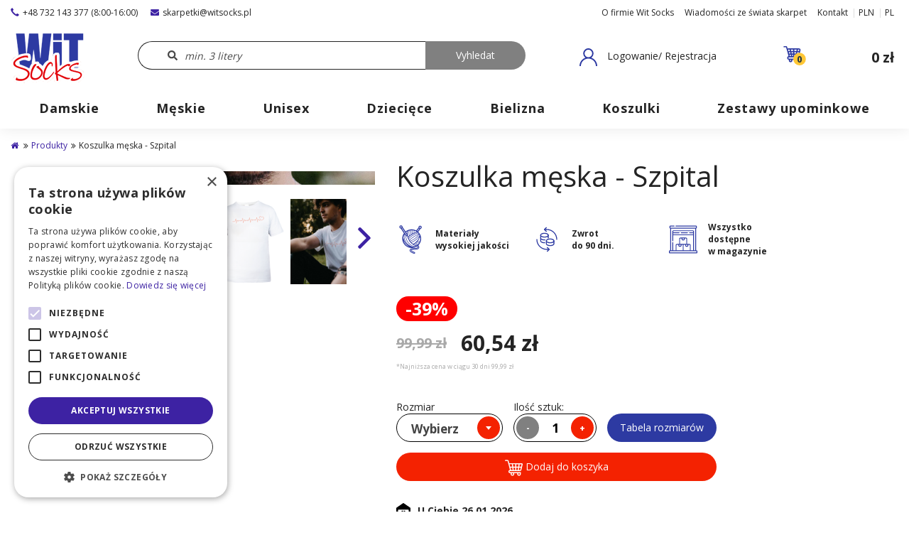

--- FILE ---
content_type: text/html; charset=UTF-8
request_url: https://witsocks.pl/produkty/koszulka-meska-szpital-p9043802.html
body_size: 19816
content:
<!DOCTYPE html>
<html dir="ltr" lang="pl">
<!--[if lt IE 9]>
<script src="//html5shiv.googlecode.com/svn/trunk/html5.js"></script>
<![endif]-->
<head>
        <script>
            var dataLayer = [{"pageType":"product","product":{"id":"27390990","name":"Koszulka m\u0119ska - Szpital ","size_name":"M","price":"60.54","language":"pl"}}];
        </script>

    <style>
        .filter .ui-slider-horizontal .ui-slider-handle:first-of-type:before {
            content: 'Z'
        }

        .filter .ui-slider-horizontal .ui-slider-handle:last-of-type:before {
            content: 'Do'
        }
    </style>


    <!--basic tags part-->
    <title>Koszulka męska - Szpital  | WiTSocks</title>
    <meta name="description" content="Jesteśmy firmą rodzinną specjalizującą się w sprzedaży skarpet, bielizny, butów, torebek, portfeli i innego podobnego asortymentu Sklep internetowy oferujący szeroki wybór skarpet, bielizny, butów, torebek, portfeli i innych podobnych produktów">
    <meta name="keywords" content="skarpetki, bokserki i szorty, koszulki, zestawy upominkowe, ręczniki kąpielowe, portfele dziecięce">
    <meta name="robots" content="index, follow">
    <meta http-equiv="content-type" content="text/html; charset=utf-8">
    <meta name="author" content="INIZIO">
    <meta name="viewport" content="width=device-width, initial-scale=1, shrink-to-fit=no">
    <link href="https://witsocks.pl/page/img/favicon.ico?78" rel="icon" type="image/png">
    <link rel="preconnect" href="https://fonts.googleapis.com">
    <link rel="preconnect" href="https://fonts.gstatic.com" crossorigin>
    <link href="https://fonts.googleapis.com/css2?family=Open+Sans:wght@300;400;700&display=swap" rel="stylesheet">
        <link rel="stylesheet" href="https://use.fontawesome.com/releases/v5.8.1/css/all.css?78" integrity="sha384-50oBUHEmvpQ+1lW4y57PTFmhCaXp0ML5d60M1M7uH2+nqUivzIebhndOJK28anvf" crossorigin="anonymous">
    <link rel="stylesheet" href="https://witsocks.pl/page/style/bootstrap.css?78" media="screen">
    <link rel="stylesheet" href="https://witsocks.pl/page/style/vendor/jquery.bootstrap-touchspin.min.css?78" media="screen">
    <link rel="stylesheet" href="https://witsocks.pl/page/style/vendor/jquery-ui.min.css?78" media="screen">
    <link rel="stylesheet" href="https://witsocks.pl/page/style/vendor/lightgallery.min.css?78" media="screen">
    <link rel="stylesheet" href="https://witsocks.pl/page/style/vendor/slick.css?78" media="screen">
    <link rel="stylesheet" href="https://witsocks.pl/page/style/style.css?78" media="screen, print">
    <link rel="stylesheet" href="https://witsocks.pl/page/style/vendor/selectric.css?78" media="screen, print">
    <link rel="stylesheet" href="https://witsocks.pl/page/style/extended.css?78" media="screen, print">
    <link rel="stylesheet" href="https://witsocks.pl/page/style/nav.css?78" media="screen, print">
    <link rel="stylesheet" href="https://witsocks.pl/page/style/fixing.css?78" media="screen, print">
    <link rel="stylesheet" href="https://witsocks.pl/page/style/bordel.css?78" media="screen, print">
    <link rel="stylesheet" href="https://witsocks.pl/page/style/features/promotions.css?78" media="screen, print">
    <link rel="stylesheet" href="https://witsocks.pl/page/style/features/flickity.css?78" media="screen, print">
    <script src="https://unpkg.com/flickity@2/dist/flickity.pkgd.min.js"></script>
    <link rel="stylesheet" href="https://unpkg.com/flickity@2/dist/flickity.min.css">
        <meta name="google-site-verification" content="yP14ScgUUdyXgAITa0TYF5XGXXRZuS_-uS2CAkJhcjo">

    <script src="https://witsocks.pl/page/javascript/vendor/01_jquery-3.1.1.min.js"></script>
    <script src="https://witsocks.pl/page/javascript/jscript_2.js"></script>
    <script src="https://witsocks.pl/page/javascript/vendor/02_bootstrap.min.js"></script>
    <script src="https://witsocks.pl/page/javascript/vendor/jquery.bootstrap-touchspin.min.js"></script>
    <script src="https://witsocks.pl/page/javascript/vendor/jquery-ui.min.js"></script>
    <script src="https://witsocks.pl/page/javascript/vendor/jquery.selectric.min.js"></script>
    <script src="https://witsocks.pl/page/javascript/vendor/jquery.serialize-object.min.js"></script>
    <script src="https://witsocks.pl/page/javascript/vendor/format.min.js"></script>
    <script src="https://witsocks.pl/page/javascript/vendor/touchpunch.min.js"></script>
    <script src="https://witsocks.pl/page/javascript/menu-mobile.js"></script>
    <script src="https://witsocks.pl/page/javascript/promotions.js"></script>
    <script src="https://witsocks.pl/page/javascript/vendor/slick.min.js"></script>

    <!-- Google Tag Manager -->
    <script type="text/javascript">
        (function(w,d,s,l,i){ w[l]=w[l]||[];w[l].push({ 'gtm.start':
        new Date().getTime(),event:'gtm.js'});var f=d.getElementsByTagName(s)[0],
        j=d.createElement(s),dl=l!='dataLayer'?'&l='+l:'';j.async=true;j.src=
        'https://www.googletagmanager.com/gtm.js?id='+i+dl;f.parentNode.insertBefore(j,f);
        })(window,document,'script','dataLayer','GTM-T83GCB4');
        function gtag(){ dataLayer.push(arguments) };
        
    </script>
    <!-- End Google Tag Manager -->

    <script type="text/javascript">
        !function(f,b,e,v,n,t,s){ if(f.fbq)return;n=f.fbq=function(){ n.callMethod?
        n.callMethod.apply(n,arguments):n.queue.push(arguments)};if(!f._fbq)f._fbq=n;
        n.push=n;n.loaded=!0;n.version='2.0';n.queue=[];t=b.createElement(e);t.async=!0;
        t.src=v;s=b.getElementsByTagName(e)[0];s.parentNode.insertBefore(t,s)}(window,
        document,'script','https://connect.facebook.net/en_US/fbevents.js');

            fbq('init', '1773861142773767');
            fbq('init', '636943736842335');
            fbq('init', '404891057930568');
            fbq('init', '636943736842335');

        fbq('track', 'PageView', null, {"eventID": 'aae6b833355c27884864ea39426adece.69726ab1214d67.22220550'});

        fbq('track', 'ViewContent', {"content_ids":[9043802],"content_type":"product","content_name":"Koszulka męska - Szpital ","currency":"PLN","value":60.54,"contents":[{"id":9043802,"quantity":1,"product_categories":[7,25,35]}]}, {"eventID":"02ea7c27dab285e0b28f68e0d46a9aed.69726ab198da39.55906888"});
    </script>
    <!-- End Facebook Pixel -->

        <script type="text/javascript">
        !function (w, d, t) {
            w.TiktokAnalyticsObject=t;var ttq=w[t]=w[t]||[];ttq.methods=["page","track","identify","instances","debug","on","off","once","ready","alias","group","enableCookie","disableCookie"],ttq.setAndDefer=function(t,e){ t[e]=function(){ t.push([e].concat(Array.prototype.slice.call(arguments,0)))}};for(var i=0;i<ttq.methods.length;i++)ttq.setAndDefer(ttq,ttq.methods[i]);ttq.instance=function(t){ for(var e=ttq._i[t]||[],n=0;n<ttq.methods.length;n++)ttq.setAndDefer(e,ttq.methods[n]);return e},ttq.load=function(e,n){ var i="https://analytics.tiktok.com/i18n/pixel/events.js";ttq._i=ttq._i||{ },ttq._i[e]=[],ttq._i[e]._u=i,ttq._t=ttq._t||{ },ttq._t[e]=+new Date,ttq._o=ttq._o||{ },ttq._o[e]=n||{ };var o=document.createElement("script");o.type="text/javascript",o.async=!0,o.src=i+"?sdkid="+e+"&lib="+t;var a=document.getElementsByTagName("script")[0];a.parentNode.insertBefore(o,a)};

                ttq.load('CRHGKJBC77U3T3O43BN0');

            ttq.page();

            ttq.track('ViewContent', {"content_ids":[9043802],"content_type":"product","content_name":"Koszulka męska - Szpital ","currency":"PLN","value":60.54,"contents":[{"id":9043802,"quantity":1,"product_categories":[7,25,35]}]});
        } (window, document, 'ttq');
    </script>

    <script>
        var mrLoaderPath = "https://witsocks.pl/page//img/pic/loader.svg";
    </script>

        <script src='https://www.google.com/recaptcha/api.js?render=6LcMj7UUAAAAAIx-KLNbXkSxQ3dwrlww4GUlInWN'></script>
    <script>
        var g_site_key = '6LcMj7UUAAAAAIx-KLNbXkSxQ3dwrlww4GUlInWN';
    </script>
    
</head>
<body class="">


<div class="header-section">
    <header class="header" id="top">
<div id="ieBrowserType" class="ieBrowserType"><h4>Do poprawnego wyświetlania stron użyj np. <a target="_blank" href="https://www.mozilla.cz/stahnout/">Mozilla Firefox</a> lub <a target="_blank" href="https://www.google.com/intl/cs_CZ/chrome/">Google Chrome</a></h4></div>
<div class="menu-link">
    <div class="menu-link_line"></div>
    <div class="menu-link_line"></div>
    <div class="menu-link_line"></div>
</div>
<div class="menu-close">
    <i class="fa fa-times" aria-hidden="true"></i>
</div>

<div class="header-topline">
    <div class="container-fluid">
        <div class="row">
            <div class="col-md-40">
                <div class="header-topline_tel">
                    <a href="tel:"><span class="glyphicon glyphicon-earphone"></span>+48 732 143 377 (8:00-16:00)</a>
                </div>
                <div class="header-topline_mail">
                    <a href="mailto:&#115;&#107;&#97;&#114;&#112;&#101;&#116;&#107;&#105;&#64;&#119;&#105;&#116;&#115;&#111;&#99;&#107;&#115;&#46;&#112;&#108;"><i class="fas fa-envelope"></i>&#115;&#107;&#97;&#114;&#112;&#101;&#116;&#107;&#105;&#64;&#119;&#105;&#116;&#115;&#111;&#99;&#107;&#115;&#46;&#112;&#108;</a>
                </div>
            </div>
            <div class="col-md-60 header-topline_right">


<nav>
    <ul>
    <li>
        <a href="https://witsocks.pl/o-firmie-wit-socks.html" title="O firmie Wit Socks">O firmie Wit Socks</a>
    </li>
    <li>
        <a href="https://witsocks.pl/wiadomosci-ze-swiata-skarpet.html" title="Wiadomości ze świata skarpet">Wiadomości ze świata skarpet</a>
    </li>
    <li>
        <a href="https://witsocks.pl/kontakt.html" title="Kontakt">Kontakt</a>
    </li>
        <li class="subitems">
            <a href="?curr=7"><span ></span>PLN</a>
        </li>
        <li class="subitems">
            <span>PL</span>
            <ul>
                    <li ><a  href="https://witsocks.cz/">CS</a></li>
                    <li ><a  href="https://witsocks.sk/">SK</a></li>
                    <li ><a  href="https://witsocks.de/">DE</a></li>
                    <li ><a  href="https://witsocks.hu/">HU</a></li>
                    <li class="active"><a class="active" href="https://witsocks.pl/">PL</a></li>
                    <li ><a  href="https://witsocks.at/">AT</a></li>
                    <li ><a  href="https://witsocks.ro/">RO</a></li>
            </ul>
        </li>
    </ul>
</nav>
            </div>
        </div>
        <div class="row header-dropdowns">
            <div class="col-xs-100">
                <div class="dropdown">
                    <button class="btn btn-default dropdown-toggle" type="button" id="dropdownMenuCurrency" data-toggle="dropdown" aria-haspopup="true" aria-expanded="true">
                        PLN
                        <span class="caret"></span>
                    </button>
                </div>
                <div class="dropdown">
                    <button class="btn btn-default dropdown-toggle" type="button" id="dropdownMenuLang" data-toggle="dropdown" aria-haspopup="true" aria-expanded="true">
                        PL
                        <span class="caret"></span>
                    </button>
                    <ul class="dropdown-menu" aria-labelledby="dropdownMenuLang">
                            <li><a href="https://witsocks.cz/">CS</a></li>
                            <li><a href="https://witsocks.sk/">SK</a></li>
                            <li><a href="https://witsocks.de/">DE</a></li>
                            <li><a href="https://witsocks.hu/">HU</a></li>
                            <li><a href="https://witsocks.pl/">PL</a></li>
                            <li><a href="https://witsocks.at/">AT</a></li>
                            <li><a href="https://witsocks.ro/">RO</a></li>
                    </ul>
                </div>
            </div>
        </div>
    </div>
</div>

<div class="header-midline">
    <div class="container-fluid">
        <div class="row">
            <div class="header-logo col-xs-100 col-md-14 col-lg-17">
    <a class="logo" href="https://witsocks.pl/"><img src="https://witsocks.pl/page/img/logo.png" alt="Wit Socks logo" class="img-responsive"></a>
            </div>
            <div class="header-search col-md-45 col-lg-39">
                <form action="https://witsocks.pl/szukaj.html" method="get" id="form-search" autocomplete="off">
                    <div class="form-group f-search">
                        <input name="search" id="form-search-input" placeholder="min. 3 litery" type="text" value=""><input value="Vyhledat" type="submit" class="btn btn-primary disabledButton" id="searchBtnMain">
                    </div>
                </form>
                <div id="search-result-div" style="display: none;"></div>
            </div>
    <div class="header-login col-md-21 col-lg-offset-2">
        <a data-toggle="modal" role="button" href="#loginModal"><span>Logowanie/ Rejestracja</span></a>
            
    </div>
    <div class="header-login col-md-21 col-lg-offset-2 search-icon-offset">
        <div class="menu-link"></div>
    </div>
    <div class="header-basket col-md-20 col-lg-16 col-lg-offset-5">
        <a href="https://witsocks.pl/koszyk.html">
            <div class="icon icon-basket">
                <span class="cart-count" id="itemsInCart">0</span>
            </div>
            <span>
                <span id="totalCartValue">
                        0 zł
                </span>
            </span>
        </a>
    </div>


            <script>
                let searchDiv = $('#search-result-div');
                let formSearch = $('#form-search');
                let formSearchInput = $('#form-search-input');
                let searchBtnMain = $('#searchBtnMain');

                formSearchInput.on('keyup', function () {
                    let searchVal = $(this).val();
                    if(searchVal.length > 2){
                        searchBtnMain.removeClass('disabledButton').attr('disabled', false);
                        $.ajax({
                            url: "https:\/\/witsocks.pl\/szukaj.html",
                            method: 'POST',
                            data: {
                                ajaxSearch: searchVal
                            },
                            success: function (result) {
                                let data = JSON.parse(result);
                                searchDiv.html(data.template).show();
                            }
                        })
                    } else {
                        searchBtnMain.addClass('disabledButton').attr('disabled', true);
                    }
                });

                $(document).on('click', function () {
                    searchDiv.hide();
                });

                searchBtnMain.on('click', function (e) {
                    e.preventDefault();
                    if(formSearchInput.val().length > 2){
                        formSearch.submit();
                    }
                })
            </script>
        </div>
    </div>
</div>
<div class="menu-mobile"></div>





    </header>

        <nav class="menu">
            <div class="container-fluid menu-in">
                <ul class="menu_first-level">
                        <li>
                            <a href="https://witsocks.pl/produkty/damskie-c1.html" ><span>Damskie</span></a>
                        </li>
                        <li>
                            <a href="https://witsocks.pl/produkty/mskie-c2.html" ><span>Męskie</span></a>
                        </li>
                        <li>
                            <a href="https://witsocks.pl/produkty/unisex-c5.html" ><span>Unisex</span></a>
                        </li>
                        <li>
                            <a href="https://witsocks.pl/produkty/dziecice-c3.html" ><span>Dziecięce</span></a>
                        </li>
                        <li>
                            <a href="https://witsocks.pl/produkty/bielizna-c4.html" ><span>Bielizna</span></a>
                        </li>
                        <li>
                            <a href="https://witsocks.pl/produkty/koszulki-c7.html" ><span>Koszulki</span></a>
                        </li>
                        <li>
                            <a href="https://witsocks.pl/produkty/zestawy-upominkowe-c8.html" ><span>Zestawy upominkowe</span></a>
                        </li>
                </ul>
            </div>
        </nav>
</div>
<script src="https://witsocks.pl/page/javascript/stickyHeader.js"></script>


<main>

    

    <div class="container-fluid">
        <div class="row">
            <div class="col-xs-100">
                <div class="breadcrumb">
<ol>
    <li><a href="https://witsocks.pl/"><i class="fa fa-home" aria-hidden="true"></i></a></li>
        <li><i class="fa fa-angle-double-right" aria-hidden="true"></i><a href="https://witsocks.pl/produkty.html" title="Produkty">Produkty</a></li>
        <li><i class="fa fa-angle-double-right" aria-hidden="true"></i>Koszulka męska - Szpital </li>
</ol>                </div>
            </div>
        </div>
    </div>
        <style>
        .header-section.floating,
        .breadcrumb,
        .filter,
        .product .container-variants,
        .product .product-content .bottom .add-to-cart,
        body,
        html {
            background-color: white !important;
        }

        .product.tile {
            background-color: #F6F6F6 !important;
        }
    </style>
    <div class="container container-product-detail">
        <div class="row product-detail-top">
            <div class="col-xs-100 col-md-40 product-detail-text-side">
                <div class="product-detail-info">
                </div>
                <div class="product-detail-gallery lightgallery">
                    <div class="product-detail-gallery-item">

                            <div class="product-detail-gallery-slider">
                                <div class="main">
                                            <a href="https://www.exitshop.cz/files/310/media/product/313b631d24b8ddf2522d763ddbdc4684.png" rel="mainProductGallery">
                                                <img  class="product-main-picture" src="https://www.exitshop.cz/files/310/media/product/313b631d24b8ddf2522d763ddbdc4684.png" alt="Koszulka męska - Szpital  main">
                                            </a>
                                            <a href="https://www.exitshop.cz/files/310/media/primary/3ff3c576cca05c2ef48b1ca1c9b3b1b0.jpg" rel="mainProductGallery">
                                                <img  class="product-main-picture" src="https://www.exitshop.cz/files/310/media/primary/3ff3c576cca05c2ef48b1ca1c9b3b1b0.jpg" alt="Koszulka męska - Szpital  p1">
                                            </a>
                                            <a href="https://www.exitshop.cz/files/310/media/primary/49ba03a48fe90823d67ca149809d55c3.jpg" rel="mainProductGallery">
                                                <img  class="product-main-picture" src="https://www.exitshop.cz/files/310/media/primary/49ba03a48fe90823d67ca149809d55c3.jpg" alt="Koszulka męska - Szpital  p2">
                                            </a>
                                </div>
                                <div class="psg-nav-container">
                                    <button class="psg-arrow left">
                                        <img loading="lazy" class="nav-arrow left" src="https://witsocks.pl/page//img/left.svg" style="">
                                    </button>
                                    <div class="nav">
                                                                                        <div class="gs-nav">
                                                <img  class="slick-thumb-pic" src="https://www.exitshop.cz/files/310/media/product/313b631d24b8ddf2522d763ddbdc4684.png" alt="Koszulka męska - Szpital  tmain">
                                            </div>
                                                                                        <div class="gs-nav">
                                                <img  class="slick-thumb-pic" src="https://www.exitshop.cz/files/310/media/primary/3ff3c576cca05c2ef48b1ca1c9b3b1b0.jpg" alt="Koszulka męska - Szpital  tp1">
                                            </div>
                                                                                        <div class="gs-nav">
                                                <img  class="slick-thumb-pic" src="https://www.exitshop.cz/files/310/media/primary/49ba03a48fe90823d67ca149809d55c3.jpg" alt="Koszulka męska - Szpital  tp2">
                                            </div>
                                    </div>
                                    <button class="psg-arrow right">
                                        <img loading="lazy" class="nav-arrow right" src="https://witsocks.pl/page//img/right.svg" style="">
                                    </a>
                                </div>
                            </div>

                            <script>
                                const mainSlider = new Flickity(document.querySelector(".product-detail-gallery-slider > .main"), {
                                    selectedAttraction: 0.01,
                                    friction: 0.15,
                                    prevNextButtons: false,
                                    pageDots: false,
                                    wrapAround: true,
                                    on: {
                                        ready: () => {
                                            setTimeout(() => {
                                                mainSlider.resize()
                                            }, 500)
                                        },
                                    }
                                })

                                const navSlider = new Flickity(document.querySelector(".product-detail-gallery-slider .nav"), {
                                    asNavFor: document.querySelector(".product-detail-gallery-slider > .main"),
                                    selectedAttraction: 0.01,
                                    friction: 0.15,
                                    prevNextButtons: false,
                                    pageDots: false,
                                    contain: true,
                                    wrapAround: true,
                                    on: {
                                        ready: () => {
                                            setTimeout(() => {
                                                navSlider.resize()
                                            }, 500)
                                        },
                                    }
                                })


                                document.querySelector(".psg-arrow.left").addEventListener("click", event => {
                                    event.preventDefault()

                                    navSlider.previous()

                                    mainSlider.selectCell(navSlider.selectedIndex)
                                })

                                document.querySelector(".psg-arrow.right").addEventListener("click", event => {
                                    event.preventDefault()

                                    navSlider.next()

                                    mainSlider.selectCell(navSlider.selectedIndex)
                                })
                            </script>
                    </div>
                </div>

            </div>
            <div class="col-xs-100 col-md-60 product-detail-text-side">
                <div class="product-detail-head">
                    <h1>Koszulka męska - Szpital </h1>
                    <br>
                </div>
                <div class="row row-tips row-tips-detail">
                        <div class="col-xs-100 col-md-33">
                            <div class="tip">
                                <img src="https://witsocks.pl/page/img/kvalitni_materiary.svg">
                                <span>Materiały wysokiej jakości</span>
                            </div>
                        </div>
                        <div class="col-xs-100 col-md-33">
                            <div class="tip">
                                <img src="https://witsocks.pl/page/img/currency-exchange.svg">
                                <span>Zwrot<br>do 90 dni.</span>
                            </div>
                        </div>
                        <div class="col-xs-100 col-md-33">
                            <div class="tip">
                                <img src="https://witsocks.pl/page/img/warehouse.svg">
                                <span>Wszystko dostępne<br>w magazynie</span>
                            </div>
                        </div>
                </div>
                <div class="product-detail-price-container">
                    <div class="row-price">
                            <div class="box-sale">
                                <span>-39%</span>
                                <div class="row-promotion row-promotion-big">
                                </div>
                            </div>
                            <div class="price">
                            <span class="before">
                                    99,99 zł
                            </span>
                                <span>60,54&nbsp;zł</span>
                            </div>
                    </div>
                        <small class="price-notice">
                            *Najniższa cena w ciągu 30 dni
                                99,99 zł
                        </small>
                </div>
                <div class="row-promotion row-promotion-small">
                </div>


                <form class="form-product-detail" method="post">
                        <div class="form-group">
                            <span>Rozmiar</span>
                            <select name="addToCart" class="select2">
                                <option value="">Wybierz</option>
                                    <option value="27390990">
                                        M
                                    </option>
                                    <option value="27390991">
                                        L
                                    </option>
                                    <option value="27390992">
                                        XL
                                    </option>
                                    <option value="27390993">
                                        2XL
                                    </option>
                            </select>
                        </div>
                    <div class="form-group">
                        <span>Ilość sztuk:</span>
                        <span class="number-input">
                            <span class="number-input__spin">-</span>
                            <input name="addToCartCount" type="text" min="1" class="number-input__input" value="1">
                            <span class="number-input__spin">+</span>
                        </span>
                    </div>
                    <div class="form-group">
                        <span>&nbsp;</span>
                        <a href="#" class="btn btn-size-modal" data-toggle="modal" data-target="#sizesTableModal">Tabela rozmiarów</a>
                    </div>
                    <button type="submit" class="btn btn-primary">
                        <span class="content">
                            <img src="https://witsocks.pl/page/img/shopping-cart.svg">
                            <span>Dodaj do koszyka</span>
                        </span>
                    </button>
                </form>

                <div class="row-availability">
                    <div class="icon">
                        <img src="https://witsocks.pl/page/img/boxes.svg">
                    </div>
                    <div class="content">
                        <b>U Ciebie 26.01.2026</b>
                            <span>DARMOWA DOSTAWA przy zamówieniach powyżej 169,00 zł</span>
                    </div>
                </div>

                <div class="availability-mobile">
                        <div class="avail-row">
                            <div>
                                <img src="https://witsocks.pl/page//img/icon_delivery.svg">
                            </div>
                            <span>DARMOWA DOSTAWA przy zamówieniach powyżej 169,00 zł</span>
                        </div>

                    <div class="avail-row">
                        <div>
                            <img src="https://witsocks.pl/page//img/icon_refund.svg">
                        </div>
                        <span>Zwroty towarów przez okres 90 dni</span>
                    </div>

                    <div class="avail-row">
                        <div>
                            <img src="https://witsocks.pl/page/img/boxes.svg">
                        </div>
                        <span><b>U Ciebie 26.01.2026</b></span>
                    </div>
                </div>

                    <div class="row-description description-mobile">
                        <b>Opis produktu</b>

                        <div>
<p>Skład: 100% bawełna</p>
                        </div>
                    </div>

                    <div class="row-description long-description-mobile ld-hidden">
                        <div class="long-description-content">
<p></p>

                            <div class="long-description-content-overlay"></div>
                        </div>

                        <button class="btn-toggle-long-description">
                            <span class="show-more">Wyświetl całą historię</span>
                            <span class="show-less">Ukryj całą historię</span>

                            <img src="https://witsocks.pl/page//img/navratovka.svg">
                        </button>
                    </div>

                    <script>
                        document.querySelector(".btn-toggle-long-description").addEventListener("click", event => {
                            event.preventDefault()

                            event.target.parentElement.classList.toggle("ld-hidden")
                        })
                    </script>
            </div>
        </div>

            <div class="row">
                <div class="col-md-40">
                        <div class="row-description short-description">
<p>Skład: 100% bawełna</p>
                        </div>

                </div>
                <div class="col-md-60">
                        <div class="row-description description-long  hide-mobile">
<p></p>
                        </div>
                </div>
            </div>



                <div class="row" style="margin-bottom:40px">
                    <div class="col-xs-100">
                        <h2>Powiązane produkty</h2>
                        <div
                                class="flickity-wrap"
                                data-flickity='{
                                    "watchCss": true,
                                    "groupCells": false,
                                    "percentPosition": false,
                                    "wrapAround": true,
                                    "forceMove": true,
                                    "cellAlign": "center",
                                    "imagesLoaded": true,
                                    "setGallerySize": true
                                  }'
                        >
<div class="product tile"
     data-size="35-38"
     data-stock="143"
     data-price-final="30.18"
     data-name="Skarpetki termiczne - Szpital "
     data-image="https://www.exitshop.cz/files/310/media/product/f9f1c42ba6e7878b1b468cc0c23f9cec.png"
     data-url="https://witsocks.pl/produkty/skarpetki-termiczne-szpital-p42750479.html"
>
    <div class="stickers">
    </div>
    <a class="pimage" href="https://witsocks.pl/produkty/skarpetki-termiczne-szpital-p42750479.html">
        <div class="tile-image whoosh">
                <img class="img-responsive" src="https://www.exitshop.cz/files/310/media/product/f9f1c42ba6e7878b1b468cc0c23f9cec.png" alt="Skarpetki termiczne - Szpital ">
                    <div class="secondary">
                        <img class="img-responsive" src="https://www.exitshop.cz/files/310/media/primary/702c576b26cec818354f74de1f52fb71.jpg" alt="Skarpetki termiczne - Szpital ">
                    </div>
        </div>
    </a>
    <a href="https://witsocks.pl/produkty/skarpetki-termiczne-szpital-p42750479.html" class="product-content">
        <div class="product-name">Skarpetki termiczne - Szpital </div>
        <div class="product-price">
                    <span class="discount-price-before">55,99 zł</span>
                <b>30,18&nbsp;zł</b>
                <span class="discount-value">-46%</span>
        </div>
            <small class="price-notice">
                *Najniższa cena w ciągu 30 dni
                    55,99 zł
            </small>
        <div class="bottom">
            <span role="button" class="btn add-to-cart has-variants" data-product-id="50018787">
                <span class="cart"><img src="https://witsocks.pl/page/img/shopping-cart.svg"></span>
                <span>Dodaj do koszyka</span>
            </span>
        </div>
    </a>
        <div class="container-variants" style="display:none;">
            <h4>Wybierz wariant</h4>
            <span href="#" class="close close-variant">
                <i class="fa fa-times"></i>
            </span>
            <div class="variants">
                    <form class="variant" method="post">
                        <input type="hidden" name="addToCart" value="50018787">
                        <span class="name">35-38</span>
                        <span class="number-input">
                            <span class="number-input__spin">-</span>
                            <input name="addToCartCount" type="text" min="1" class="number-input__input" value="1">
                            <span class="number-input__spin">+</span>
                        </span>
                        <span role="button" type="submit" class="btn btn-add-to-cart-mini">
                            <span class="cart"><img src="https://witsocks.pl/page/img/shopping-cart.svg"></span>
                        </span>
                    </form>
                    <form class="variant" method="post">
                        <input type="hidden" name="addToCart" value="50018788">
                        <span class="name">39-42</span>
                        <span class="number-input">
                            <span class="number-input__spin">-</span>
                            <input name="addToCartCount" type="text" min="1" class="number-input__input" value="1">
                            <span class="number-input__spin">+</span>
                        </span>
                        <span role="button" type="submit" class="btn btn-add-to-cart-mini">
                            <span class="cart"><img src="https://witsocks.pl/page/img/shopping-cart.svg"></span>
                        </span>
                    </form>
                    <form class="variant" method="post">
                        <input type="hidden" name="addToCart" value="50018789">
                        <span class="name">43-46</span>
                        <span class="number-input">
                            <span class="number-input__spin">-</span>
                            <input name="addToCartCount" type="text" min="1" class="number-input__input" value="1">
                            <span class="number-input__spin">+</span>
                        </span>
                        <span role="button" type="submit" class="btn btn-add-to-cart-mini">
                            <span class="cart"><img src="https://witsocks.pl/page/img/shopping-cart.svg"></span>
                        </span>
                    </form>
            </div>
        </div>
</div>
<div class="product tile"
     data-size="35-38"
     data-stock="75"
     data-price-final="74.82"
     data-name="Zestaw prezentowy - Skarpetki - Szpital - biały"
     data-image="https://www.exitshop.cz/files/310/media/product/c58d75f846834d1ebe82664a9c722c5e.png"
     data-url="https://witsocks.pl/produkty/zestaw-prezentowy-skarpetki-szpital-bialy-p5596837.html"
>
    <div class="stickers">
    </div>
    <a class="pimage" href="https://witsocks.pl/produkty/zestaw-prezentowy-skarpetki-szpital-bialy-p5596837.html">
        <div class="tile-image whoosh">
                <img class="img-responsive" src="https://www.exitshop.cz/files/310/media/product/c58d75f846834d1ebe82664a9c722c5e.png" alt="Zestaw prezentowy - Skarpetki - Szpital - biały">
                    <div class="secondary">
                        <img class="img-responsive" src="https://www.exitshop.cz/files/310/media/primary/b49dc5fb39222d8c0563e6b226a3d97c.jpg" alt="Zestaw prezentowy - Skarpetki - Szpital - biały">
                    </div>
        </div>
    </a>
    <a href="https://witsocks.pl/produkty/zestaw-prezentowy-skarpetki-szpital-bialy-p5596837.html" class="product-content">
        <div class="product-name">Zestaw prezentowy - Skarpetki - Szpital - biały</div>
        <div class="product-price">
                    <span class="discount-price-before">129,99 zł</span>
                <b>74,82&nbsp;zł</b>
                <span class="discount-value">-42%</span>
        </div>
            <small class="price-notice">
                *Najniższa cena w ciągu 30 dni
                    129,99 zł
            </small>
        <div class="bottom">
            <span role="button" class="btn add-to-cart has-variants" data-product-id="9739203">
                <span class="cart"><img src="https://witsocks.pl/page/img/shopping-cart.svg"></span>
                <span>Dodaj do koszyka</span>
            </span>
        </div>
    </a>
        <div class="container-variants" style="display:none;">
            <h4>Wybierz wariant</h4>
            <span href="#" class="close close-variant">
                <i class="fa fa-times"></i>
            </span>
            <div class="variants">
                    <form class="variant" method="post">
                        <input type="hidden" name="addToCart" value="9739203">
                        <span class="name">35-38</span>
                        <span class="number-input">
                            <span class="number-input__spin">-</span>
                            <input name="addToCartCount" type="text" min="1" class="number-input__input" value="1">
                            <span class="number-input__spin">+</span>
                        </span>
                        <span role="button" type="submit" class="btn btn-add-to-cart-mini">
                            <span class="cart"><img src="https://witsocks.pl/page/img/shopping-cart.svg"></span>
                        </span>
                    </form>
                    <form class="variant" method="post">
                        <input type="hidden" name="addToCart" value="9739204">
                        <span class="name">39-42</span>
                        <span class="number-input">
                            <span class="number-input__spin">-</span>
                            <input name="addToCartCount" type="text" min="1" class="number-input__input" value="1">
                            <span class="number-input__spin">+</span>
                        </span>
                        <span role="button" type="submit" class="btn btn-add-to-cart-mini">
                            <span class="cart"><img src="https://witsocks.pl/page/img/shopping-cart.svg"></span>
                        </span>
                    </form>
                    <form class="variant" method="post">
                        <input type="hidden" name="addToCart" value="9739205">
                        <span class="name">43-46</span>
                        <span class="number-input">
                            <span class="number-input__spin">-</span>
                            <input name="addToCartCount" type="text" min="1" class="number-input__input" value="1">
                            <span class="number-input__spin">+</span>
                        </span>
                        <span role="button" type="submit" class="btn btn-add-to-cart-mini">
                            <span class="cart"><img src="https://witsocks.pl/page/img/shopping-cart.svg"></span>
                        </span>
                    </form>
                    <form class="variant" method="post">
                        <input type="hidden" name="addToCart" value="28582467">
                        <span class="name">47-50</span>
                        <span class="number-input">
                            <span class="number-input__spin">-</span>
                            <input name="addToCartCount" type="text" min="1" class="number-input__input" value="1">
                            <span class="number-input__spin">+</span>
                        </span>
                        <span role="button" type="submit" class="btn btn-add-to-cart-mini">
                            <span class="cart"><img src="https://witsocks.pl/page/img/shopping-cart.svg"></span>
                        </span>
                    </form>
            </div>
        </div>
</div>
<div class="product tile"
     data-size="35-38"
     data-stock="228"
     data-price-final="64.11"
     data-name="Zestaw prezentowy - Skarpetki - Szpital - niskie new"
     data-image="https://www.exitshop.cz/files/310/media/product/3d78867c3e4a5863852e1f9011ca0f86.png"
     data-url="https://witsocks.pl/produkty/zestaw-prezentowy-skarpetki-szpital-niskie-new-p42957126.html"
>
    <div class="stickers">
    </div>
    <a class="pimage" href="https://witsocks.pl/produkty/zestaw-prezentowy-skarpetki-szpital-niskie-new-p42957126.html">
        <div class="tile-image whoosh">
                <img class="img-responsive" src="https://www.exitshop.cz/files/310/media/product/3d78867c3e4a5863852e1f9011ca0f86.png" alt="Zestaw prezentowy - Skarpetki - Szpital - niskie new">
                    <div class="secondary">
                        <img class="img-responsive" src="https://www.exitshop.cz/files/310/media/primary/04da695b26cf69d674d30ffa7a1949c0.jpg" alt="Zestaw prezentowy - Skarpetki - Szpital - niskie new">
                    </div>
        </div>
    </a>
    <a href="https://witsocks.pl/produkty/zestaw-prezentowy-skarpetki-szpital-niskie-new-p42957126.html" class="product-content">
        <div class="product-name">Zestaw prezentowy - Skarpetki - Szpital - niskie new</div>
        <div class="product-price">
                    <span class="discount-price-before">99,99 zł</span>
                <b>64,11&nbsp;zł</b>
                <span class="discount-value">-35%</span>
        </div>
            <small class="price-notice">
                *Najniższa cena w ciągu 30 dni
                    99,99 zł
            </small>
        <div class="bottom">
            <span role="button" class="btn add-to-cart has-variants" data-product-id="50070443">
                <span class="cart"><img src="https://witsocks.pl/page/img/shopping-cart.svg"></span>
                <span>Dodaj do koszyka</span>
            </span>
        </div>
    </a>
        <div class="container-variants" style="display:none;">
            <h4>Wybierz wariant</h4>
            <span href="#" class="close close-variant">
                <i class="fa fa-times"></i>
            </span>
            <div class="variants">
                    <form class="variant" method="post">
                        <input type="hidden" name="addToCart" value="50070443">
                        <span class="name">35-38</span>
                        <span class="number-input">
                            <span class="number-input__spin">-</span>
                            <input name="addToCartCount" type="text" min="1" class="number-input__input" value="1">
                            <span class="number-input__spin">+</span>
                        </span>
                        <span role="button" type="submit" class="btn btn-add-to-cart-mini">
                            <span class="cart"><img src="https://witsocks.pl/page/img/shopping-cart.svg"></span>
                        </span>
                    </form>
                    <form class="variant" method="post">
                        <input type="hidden" name="addToCart" value="50070444">
                        <span class="name">39-42</span>
                        <span class="number-input">
                            <span class="number-input__spin">-</span>
                            <input name="addToCartCount" type="text" min="1" class="number-input__input" value="1">
                            <span class="number-input__spin">+</span>
                        </span>
                        <span role="button" type="submit" class="btn btn-add-to-cart-mini">
                            <span class="cart"><img src="https://witsocks.pl/page/img/shopping-cart.svg"></span>
                        </span>
                    </form>
                    <form class="variant" method="post">
                        <input type="hidden" name="addToCart" value="50070445">
                        <span class="name">43-46</span>
                        <span class="number-input">
                            <span class="number-input__spin">-</span>
                            <input name="addToCartCount" type="text" min="1" class="number-input__input" value="1">
                            <span class="number-input__spin">+</span>
                        </span>
                        <span role="button" type="submit" class="btn btn-add-to-cart-mini">
                            <span class="cart"><img src="https://witsocks.pl/page/img/shopping-cart.svg"></span>
                        </span>
                    </form>
            </div>
        </div>
</div>
<div class="product tile"
     data-size="35-38"
     data-stock="150"
     data-price-final="24.82"
     data-name="Skarpetki - Szpital"
     data-image="https://www.exitshop.cz/files/310/media/product/91b765659a1cea68a0e5e5c2a8566bc6.png"
     data-url="https://witsocks.pl/produkty/skarpetki-szpital-p5337753.html"
>
    <div class="stickers">
    </div>
    <a class="pimage" href="https://witsocks.pl/produkty/skarpetki-szpital-p5337753.html">
        <div class="tile-image whoosh">
                <img class="img-responsive" src="https://www.exitshop.cz/files/310/media/product/91b765659a1cea68a0e5e5c2a8566bc6.png" alt="Skarpetki - Szpital">
                    <div class="secondary">
                        <img class="img-responsive" src="https://www.exitshop.cz/files/310/media/primary/01f4c833a592db0f56e2e1d864323ab1.jpg" alt="Skarpetki - Szpital">
                    </div>
        </div>
    </a>
    <a href="https://witsocks.pl/produkty/skarpetki-szpital-p5337753.html" class="product-content">
        <div class="product-name">Skarpetki - Szpital</div>
        <div class="product-price">
                    <span class="discount-price-before">45,99 zł</span>
                <b>24,82&nbsp;zł</b>
                <span class="discount-value">-46%</span>
        </div>
            <small class="price-notice">
                *Najniższa cena w ciągu 30 dni
                    45,99 zł
            </small>
        <div class="bottom">
            <span role="button" class="btn add-to-cart has-variants" data-product-id="7354827">
                <span class="cart"><img src="https://witsocks.pl/page/img/shopping-cart.svg"></span>
                <span>Dodaj do koszyka</span>
            </span>
        </div>
    </a>
        <div class="container-variants" style="display:none;">
            <h4>Wybierz wariant</h4>
            <span href="#" class="close close-variant">
                <i class="fa fa-times"></i>
            </span>
            <div class="variants">
                    <form class="variant" method="post">
                        <input type="hidden" name="addToCart" value="7354827">
                        <span class="name">35-38</span>
                        <span class="number-input">
                            <span class="number-input__spin">-</span>
                            <input name="addToCartCount" type="text" min="1" class="number-input__input" value="1">
                            <span class="number-input__spin">+</span>
                        </span>
                        <span role="button" type="submit" class="btn btn-add-to-cart-mini">
                            <span class="cart"><img src="https://witsocks.pl/page/img/shopping-cart.svg"></span>
                        </span>
                    </form>
                    <form class="variant" method="post">
                        <input type="hidden" name="addToCart" value="7354828">
                        <span class="name">39-42</span>
                        <span class="number-input">
                            <span class="number-input__spin">-</span>
                            <input name="addToCartCount" type="text" min="1" class="number-input__input" value="1">
                            <span class="number-input__spin">+</span>
                        </span>
                        <span role="button" type="submit" class="btn btn-add-to-cart-mini">
                            <span class="cart"><img src="https://witsocks.pl/page/img/shopping-cart.svg"></span>
                        </span>
                    </form>
                    <form class="variant" method="post">
                        <input type="hidden" name="addToCart" value="7354829">
                        <span class="name">43-46</span>
                        <span class="number-input">
                            <span class="number-input__spin">-</span>
                            <input name="addToCartCount" type="text" min="1" class="number-input__input" value="1">
                            <span class="number-input__spin">+</span>
                        </span>
                        <span role="button" type="submit" class="btn btn-add-to-cart-mini">
                            <span class="cart"><img src="https://witsocks.pl/page/img/shopping-cart.svg"></span>
                        </span>
                    </form>
                    <form class="variant" method="post">
                        <input type="hidden" name="addToCart" value="17422420">
                        <span class="name">47-50</span>
                        <span class="number-input">
                            <span class="number-input__spin">-</span>
                            <input name="addToCartCount" type="text" min="1" class="number-input__input" value="1">
                            <span class="number-input__spin">+</span>
                        </span>
                        <span role="button" type="submit" class="btn btn-add-to-cart-mini">
                            <span class="cart"><img src="https://witsocks.pl/page/img/shopping-cart.svg"></span>
                        </span>
                    </form>
            </div>
        </div>
</div>
<div class="product tile"
     data-size="35-38"
     data-stock="190"
     data-price-final="64.11"
     data-name="Zestaw prezentowy - Skarpetki - Szpital - niskie"
     data-image="https://www.exitshop.cz/files/310/media/product/680de31130d53f0d7e8badff019d1692.png"
     data-url="https://witsocks.pl/produkty/zestaw-prezentowy-skarpetki-szpital-niskie-p9366066.html"
>
    <div class="stickers">
    </div>
    <a class="pimage" href="https://witsocks.pl/produkty/zestaw-prezentowy-skarpetki-szpital-niskie-p9366066.html">
        <div class="tile-image whoosh">
                <img class="img-responsive" src="https://www.exitshop.cz/files/310/media/product/680de31130d53f0d7e8badff019d1692.png" alt="Zestaw prezentowy - Skarpetki - Szpital - niskie">
                    <div class="secondary">
                        <img class="img-responsive" src="https://www.exitshop.cz/files/310/media/primary/0797b050b962e36a5cb842308a03564e.jpg" alt="Zestaw prezentowy - Skarpetki - Szpital - niskie">
                    </div>
        </div>
    </a>
    <a href="https://witsocks.pl/produkty/zestaw-prezentowy-skarpetki-szpital-niskie-p9366066.html" class="product-content">
        <div class="product-name">Zestaw prezentowy - Skarpetki - Szpital - niskie</div>
        <div class="product-price">
                    <span class="discount-price-before">99,99 zł</span>
                <b>64,11&nbsp;zł</b>
                <span class="discount-value">-35%</span>
        </div>
            <small class="price-notice">
                *Najniższa cena w ciągu 30 dni
                    99,99 zł
            </small>
        <div class="bottom">
            <span role="button" class="btn add-to-cart has-variants" data-product-id="28597589">
                <span class="cart"><img src="https://witsocks.pl/page/img/shopping-cart.svg"></span>
                <span>Dodaj do koszyka</span>
            </span>
        </div>
    </a>
        <div class="container-variants" style="display:none;">
            <h4>Wybierz wariant</h4>
            <span href="#" class="close close-variant">
                <i class="fa fa-times"></i>
            </span>
            <div class="variants">
                    <form class="variant" method="post">
                        <input type="hidden" name="addToCart" value="28597589">
                        <span class="name">35-38</span>
                        <span class="number-input">
                            <span class="number-input__spin">-</span>
                            <input name="addToCartCount" type="text" min="1" class="number-input__input" value="1">
                            <span class="number-input__spin">+</span>
                        </span>
                        <span role="button" type="submit" class="btn btn-add-to-cart-mini">
                            <span class="cart"><img src="https://witsocks.pl/page/img/shopping-cart.svg"></span>
                        </span>
                    </form>
                    <form class="variant" method="post">
                        <input type="hidden" name="addToCart" value="28597590">
                        <span class="name">39-42</span>
                        <span class="number-input">
                            <span class="number-input__spin">-</span>
                            <input name="addToCartCount" type="text" min="1" class="number-input__input" value="1">
                            <span class="number-input__spin">+</span>
                        </span>
                        <span role="button" type="submit" class="btn btn-add-to-cart-mini">
                            <span class="cart"><img src="https://witsocks.pl/page/img/shopping-cart.svg"></span>
                        </span>
                    </form>
                    <form class="variant" method="post">
                        <input type="hidden" name="addToCart" value="28597591">
                        <span class="name">43-46</span>
                        <span class="number-input">
                            <span class="number-input__spin">-</span>
                            <input name="addToCartCount" type="text" min="1" class="number-input__input" value="1">
                            <span class="number-input__spin">+</span>
                        </span>
                        <span role="button" type="submit" class="btn btn-add-to-cart-mini">
                            <span class="cart"><img src="https://witsocks.pl/page/img/shopping-cart.svg"></span>
                        </span>
                    </form>
            </div>
        </div>
</div>
<div class="product tile"
     data-size="35-38"
     data-stock="7"
     data-price-final="42.68"
     data-name="Skarpetki termiczne - Szpital + Bombki choinkowe + Pudełko prezentowe"
     data-image="https://www.exitshop.cz/files/310/media/product/a695fcaefc6f6613434d13223e04760d.png"
     data-url="https://witsocks.pl/produkty/skarpetki-termiczne-szpital-bombki-choinkowe-pudelko-prezentowe-p42805448.html"
>
    <div class="stickers">
    </div>
    <a class="pimage" href="https://witsocks.pl/produkty/skarpetki-termiczne-szpital-bombki-choinkowe-pudelko-prezentowe-p42805448.html">
        <div class="tile-image whoosh">
                <img class="img-responsive" src="https://www.exitshop.cz/files/310/media/product/a695fcaefc6f6613434d13223e04760d.png" alt="Skarpetki termiczne - Szpital + Bombki choinkowe + Pudełko prezentowe">
                    <div class="secondary">
                        <img class="img-responsive" src="https://www.exitshop.cz/files/310/media/primary/20137cde07c44d672ec71a6a1467dc06.jpg" alt="Skarpetki termiczne - Szpital + Bombki choinkowe + Pudełko prezentowe">
                    </div>
        </div>
    </a>
    <a href="https://witsocks.pl/produkty/skarpetki-termiczne-szpital-bombki-choinkowe-pudelko-prezentowe-p42805448.html" class="product-content">
        <div class="product-name">Skarpetki termiczne - Szpital + Bombki choinkowe + Pudełko prezentowe</div>
        <div class="product-price">
                    <span class="discount-price-before">66,99 zł</span>
                <b>42,68&nbsp;zł</b>
                <span class="discount-value">-36%</span>
        </div>
            <small class="price-notice">
                *Najniższa cena w ciągu 30 dni
                    66,99 zł
            </small>
        <div class="bottom">
            <span role="button" class="btn add-to-cart has-variants" data-product-id="50035933">
                <span class="cart"><img src="https://witsocks.pl/page/img/shopping-cart.svg"></span>
                <span>Dodaj do koszyka</span>
            </span>
        </div>
    </a>
        <div class="container-variants" style="display:none;">
            <h4>Wybierz wariant</h4>
            <span href="#" class="close close-variant">
                <i class="fa fa-times"></i>
            </span>
            <div class="variants">
                    <form class="variant" method="post">
                        <input type="hidden" name="addToCart" value="50035933">
                        <span class="name">35-38</span>
                        <span class="number-input">
                            <span class="number-input__spin">-</span>
                            <input name="addToCartCount" type="text" min="1" class="number-input__input" value="1">
                            <span class="number-input__spin">+</span>
                        </span>
                        <span role="button" type="submit" class="btn btn-add-to-cart-mini">
                            <span class="cart"><img src="https://witsocks.pl/page/img/shopping-cart.svg"></span>
                        </span>
                    </form>
                    <form class="variant" method="post">
                        <input type="hidden" name="addToCart" value="50035934">
                        <span class="name">39-42</span>
                        <span class="number-input">
                            <span class="number-input__spin">-</span>
                            <input name="addToCartCount" type="text" min="1" class="number-input__input" value="1">
                            <span class="number-input__spin">+</span>
                        </span>
                        <span role="button" type="submit" class="btn btn-add-to-cart-mini">
                            <span class="cart"><img src="https://witsocks.pl/page/img/shopping-cart.svg"></span>
                        </span>
                    </form>
                    <form class="variant" method="post">
                        <input type="hidden" name="addToCart" value="50035935">
                        <span class="name">43-46</span>
                        <span class="number-input">
                            <span class="number-input__spin">-</span>
                            <input name="addToCartCount" type="text" min="1" class="number-input__input" value="1">
                            <span class="number-input__spin">+</span>
                        </span>
                        <span role="button" type="submit" class="btn btn-add-to-cart-mini">
                            <span class="cart"><img src="https://witsocks.pl/page/img/shopping-cart.svg"></span>
                        </span>
                    </form>
            </div>
        </div>
</div>
<div class="product tile"
     data-size="35-38"
     data-stock="330"
     data-price-final="64.11"
     data-name="Zestaw prezentowy - Skarpetki - Szpital mix 3 - niskie"
     data-image="https://www.exitshop.cz/files/310/media/product/3f744b988a5faff01f501636c32c0ec8.png"
     data-url="https://witsocks.pl/produkty/zestaw-prezentowy-skarpetki-szpital-mix-3-niskie-p29847337.html"
>
    <div class="stickers">
    </div>
    <a class="pimage" href="https://witsocks.pl/produkty/zestaw-prezentowy-skarpetki-szpital-mix-3-niskie-p29847337.html">
        <div class="tile-image whoosh">
                <img class="img-responsive" src="https://www.exitshop.cz/files/310/media/product/3f744b988a5faff01f501636c32c0ec8.png" alt="Zestaw prezentowy - Skarpetki - Szpital mix 3 - niskie">
                    <div class="secondary">
                        <img class="img-responsive" src="https://www.exitshop.cz/files/310/media/primary/29d965b2e92fdbdf2f5d3f7bc045ff15.jpg" alt="Zestaw prezentowy - Skarpetki - Szpital mix 3 - niskie">
                    </div>
        </div>
    </a>
    <a href="https://witsocks.pl/produkty/zestaw-prezentowy-skarpetki-szpital-mix-3-niskie-p29847337.html" class="product-content">
        <div class="product-name">Zestaw prezentowy - Skarpetki - Szpital mix 3 - niskie</div>
        <div class="product-price">
                    <span class="discount-price-before">99,99 zł</span>
                <b>64,11&nbsp;zł</b>
                <span class="discount-value">-35%</span>
        </div>
            <small class="price-notice">
                *Najniższa cena w ciągu 30 dni
                    99,99 zł
            </small>
        <div class="bottom">
            <span role="button" class="btn add-to-cart has-variants" data-product-id="48704905">
                <span class="cart"><img src="https://witsocks.pl/page/img/shopping-cart.svg"></span>
                <span>Dodaj do koszyka</span>
            </span>
        </div>
    </a>
        <div class="container-variants" style="display:none;">
            <h4>Wybierz wariant</h4>
            <span href="#" class="close close-variant">
                <i class="fa fa-times"></i>
            </span>
            <div class="variants">
                    <form class="variant" method="post">
                        <input type="hidden" name="addToCart" value="48704905">
                        <span class="name">35-38</span>
                        <span class="number-input">
                            <span class="number-input__spin">-</span>
                            <input name="addToCartCount" type="text" min="1" class="number-input__input" value="1">
                            <span class="number-input__spin">+</span>
                        </span>
                        <span role="button" type="submit" class="btn btn-add-to-cart-mini">
                            <span class="cart"><img src="https://witsocks.pl/page/img/shopping-cart.svg"></span>
                        </span>
                    </form>
                    <form class="variant" method="post">
                        <input type="hidden" name="addToCart" value="48704906">
                        <span class="name">39-42</span>
                        <span class="number-input">
                            <span class="number-input__spin">-</span>
                            <input name="addToCartCount" type="text" min="1" class="number-input__input" value="1">
                            <span class="number-input__spin">+</span>
                        </span>
                        <span role="button" type="submit" class="btn btn-add-to-cart-mini">
                            <span class="cart"><img src="https://witsocks.pl/page/img/shopping-cart.svg"></span>
                        </span>
                    </form>
                    <form class="variant" method="post">
                        <input type="hidden" name="addToCart" value="48704907">
                        <span class="name">43-46</span>
                        <span class="number-input">
                            <span class="number-input__spin">-</span>
                            <input name="addToCartCount" type="text" min="1" class="number-input__input" value="1">
                            <span class="number-input__spin">+</span>
                        </span>
                        <span role="button" type="submit" class="btn btn-add-to-cart-mini">
                            <span class="cart"><img src="https://witsocks.pl/page/img/shopping-cart.svg"></span>
                        </span>
                    </form>
            </div>
        </div>
</div>
<div class="product tile"
     data-size="35-38"
     data-stock="416"
     data-price-final="24.82"
     data-name="Skarpetki - Szpital 4"
     data-image="https://www.exitshop.cz/files/310/media/product/ee3ad5cd3270c38feb26737c9ae82f90.png"
     data-url="https://witsocks.pl/produkty/skarpetki-szpital-4-p42399874.html"
>
    <div class="stickers">
    </div>
    <a class="pimage" href="https://witsocks.pl/produkty/skarpetki-szpital-4-p42399874.html">
        <div class="tile-image whoosh">
                <img class="img-responsive" src="https://www.exitshop.cz/files/310/media/product/ee3ad5cd3270c38feb26737c9ae82f90.png" alt="Skarpetki - Szpital 4">
                    <div class="secondary">
                        <img class="img-responsive" src="https://www.exitshop.cz/files/310/media/primary/15a47171244d4acf72942282746de7fa.jpg" alt="Skarpetki - Szpital 4">
                    </div>
        </div>
    </a>
    <a href="https://witsocks.pl/produkty/skarpetki-szpital-4-p42399874.html" class="product-content">
        <div class="product-name">Skarpetki - Szpital 4</div>
        <div class="product-price">
                    <span class="discount-price-before">45,99 zł</span>
                <b>24,82&nbsp;zł</b>
                <span class="discount-value">-46%</span>
        </div>
            <small class="price-notice">
                *Najniższa cena w ciągu 30 dni
                    45,99 zł
            </small>
        <div class="bottom">
            <span role="button" class="btn add-to-cart has-variants" data-product-id="49993092">
                <span class="cart"><img src="https://witsocks.pl/page/img/shopping-cart.svg"></span>
                <span>Dodaj do koszyka</span>
            </span>
        </div>
    </a>
        <div class="container-variants" style="display:none;">
            <h4>Wybierz wariant</h4>
            <span href="#" class="close close-variant">
                <i class="fa fa-times"></i>
            </span>
            <div class="variants">
                    <form class="variant" method="post">
                        <input type="hidden" name="addToCart" value="49993092">
                        <span class="name">35-38</span>
                        <span class="number-input">
                            <span class="number-input__spin">-</span>
                            <input name="addToCartCount" type="text" min="1" class="number-input__input" value="1">
                            <span class="number-input__spin">+</span>
                        </span>
                        <span role="button" type="submit" class="btn btn-add-to-cart-mini">
                            <span class="cart"><img src="https://witsocks.pl/page/img/shopping-cart.svg"></span>
                        </span>
                    </form>
                    <form class="variant" method="post">
                        <input type="hidden" name="addToCart" value="49993093">
                        <span class="name">39-42</span>
                        <span class="number-input">
                            <span class="number-input__spin">-</span>
                            <input name="addToCartCount" type="text" min="1" class="number-input__input" value="1">
                            <span class="number-input__spin">+</span>
                        </span>
                        <span role="button" type="submit" class="btn btn-add-to-cart-mini">
                            <span class="cart"><img src="https://witsocks.pl/page/img/shopping-cart.svg"></span>
                        </span>
                    </form>
                    <form class="variant" method="post">
                        <input type="hidden" name="addToCart" value="49993094">
                        <span class="name">43-46</span>
                        <span class="number-input">
                            <span class="number-input__spin">-</span>
                            <input name="addToCartCount" type="text" min="1" class="number-input__input" value="1">
                            <span class="number-input__spin">+</span>
                        </span>
                        <span role="button" type="submit" class="btn btn-add-to-cart-mini">
                            <span class="cart"><img src="https://witsocks.pl/page/img/shopping-cart.svg"></span>
                        </span>
                    </form>
            </div>
        </div>
</div>
<div class="product tile"
     data-size="35-38"
     data-stock="6"
     data-price-final="267.68"
     data-name="WiT Box - 12 par skarpetek - Szpital "
     data-image="https://www.exitshop.cz/files/310/media/product/e9a0a9d3b18126c61a5fbfa544ab8cb0.png"
     data-url="https://witsocks.pl/produkty/wit-box-12-par-skarpetek-szpital-p43799148.html"
>
    <div class="stickers">
    </div>
    <a class="pimage" href="https://witsocks.pl/produkty/wit-box-12-par-skarpetek-szpital-p43799148.html">
        <div class="tile-image whoosh">
                <img class="img-responsive" src="https://www.exitshop.cz/files/310/media/product/e9a0a9d3b18126c61a5fbfa544ab8cb0.png" alt="WiT Box - 12 par skarpetek - Szpital ">
                    <div class="secondary">
                        <img class="img-responsive" src="https://www.exitshop.cz/files/310/media/primary/1274a81423abfc32dbaf21a80c66e849.png" alt="WiT Box - 12 par skarpetek - Szpital ">
                    </div>
        </div>
    </a>
    <a href="https://witsocks.pl/produkty/wit-box-12-par-skarpetek-szpital-p43799148.html" class="product-content">
        <div class="product-name">WiT Box - 12 par skarpetek - Szpital </div>
        <div class="product-price">
                    <span class="discount-price-before">499,99 zł</span>
                <b>267,68&nbsp;zł</b>
                <span class="discount-value">-46%</span>
        </div>
            <small class="price-notice">
                *Najniższa cena w ciągu 30 dni
                    499,99 zł
            </small>
        <div class="bottom">
            <span role="button" class="btn add-to-cart has-variants" data-product-id="50161285">
                <span class="cart"><img src="https://witsocks.pl/page/img/shopping-cart.svg"></span>
                <span>Dodaj do koszyka</span>
            </span>
        </div>
    </a>
        <div class="container-variants" style="display:none;">
            <h4>Wybierz wariant</h4>
            <span href="#" class="close close-variant">
                <i class="fa fa-times"></i>
            </span>
            <div class="variants">
                    <form class="variant" method="post">
                        <input type="hidden" name="addToCart" value="50161285">
                        <span class="name">35-38</span>
                        <span class="number-input">
                            <span class="number-input__spin">-</span>
                            <input name="addToCartCount" type="text" min="1" class="number-input__input" value="1">
                            <span class="number-input__spin">+</span>
                        </span>
                        <span role="button" type="submit" class="btn btn-add-to-cart-mini">
                            <span class="cart"><img src="https://witsocks.pl/page/img/shopping-cart.svg"></span>
                        </span>
                    </form>
                    <form class="variant" method="post">
                        <input type="hidden" name="addToCart" value="50161286">
                        <span class="name">39-42</span>
                        <span class="number-input">
                            <span class="number-input__spin">-</span>
                            <input name="addToCartCount" type="text" min="1" class="number-input__input" value="1">
                            <span class="number-input__spin">+</span>
                        </span>
                        <span role="button" type="submit" class="btn btn-add-to-cart-mini">
                            <span class="cart"><img src="https://witsocks.pl/page/img/shopping-cart.svg"></span>
                        </span>
                    </form>
            </div>
        </div>
</div>
<div class="product tile"
     data-size="35-38"
     data-stock="27"
     data-price-final="35.54"
     data-name="Podkolanówki - Szpital "
     data-image="https://www.exitshop.cz/files/310/media/product/e211bce77836c766e6a5b25e0b64d551.png"
     data-url="https://witsocks.pl/produkty/podkolanowki-szpital-p8809358.html"
>
    <div class="stickers">
    </div>
    <a class="pimage" href="https://witsocks.pl/produkty/podkolanowki-szpital-p8809358.html">
        <div class="tile-image whoosh">
                <img class="img-responsive" src="https://www.exitshop.cz/files/310/media/product/e211bce77836c766e6a5b25e0b64d551.png" alt="Podkolanówki - Szpital ">
                    <div class="secondary">
                        <img class="img-responsive" src="https://www.exitshop.cz/files/310/media/primary/0cd40443222550d758f891fc1020c422.jpg" alt="Podkolanówki - Szpital ">
                    </div>
        </div>
    </a>
    <a href="https://witsocks.pl/produkty/podkolanowki-szpital-p8809358.html" class="product-content">
        <div class="product-name">Podkolanówki - Szpital </div>
        <div class="product-price">
                    <span class="discount-price-before">63,99 zł</span>
                <b>35,54&nbsp;zł</b>
                <span class="discount-value">-44%</span>
        </div>
            <small class="price-notice">
                *Najniższa cena w ciągu 30 dni
                    63,99 zł
            </small>
        <div class="bottom">
            <span role="button" class="btn add-to-cart has-variants" data-product-id="25823147">
                <span class="cart"><img src="https://witsocks.pl/page/img/shopping-cart.svg"></span>
                <span>Dodaj do koszyka</span>
            </span>
        </div>
    </a>
        <div class="container-variants" style="display:none;">
            <h4>Wybierz wariant</h4>
            <span href="#" class="close close-variant">
                <i class="fa fa-times"></i>
            </span>
            <div class="variants">
                    <form class="variant" method="post">
                        <input type="hidden" name="addToCart" value="25823147">
                        <span class="name">35-38</span>
                        <span class="number-input">
                            <span class="number-input__spin">-</span>
                            <input name="addToCartCount" type="text" min="1" class="number-input__input" value="1">
                            <span class="number-input__spin">+</span>
                        </span>
                        <span role="button" type="submit" class="btn btn-add-to-cart-mini">
                            <span class="cart"><img src="https://witsocks.pl/page/img/shopping-cart.svg"></span>
                        </span>
                    </form>
                    <form class="variant" method="post">
                        <input type="hidden" name="addToCart" value="25823148">
                        <span class="name">39-42</span>
                        <span class="number-input">
                            <span class="number-input__spin">-</span>
                            <input name="addToCartCount" type="text" min="1" class="number-input__input" value="1">
                            <span class="number-input__spin">+</span>
                        </span>
                        <span role="button" type="submit" class="btn btn-add-to-cart-mini">
                            <span class="cart"><img src="https://witsocks.pl/page/img/shopping-cart.svg"></span>
                        </span>
                    </form>
            </div>
        </div>
</div>
<div class="product tile"
     data-size="35-38"
     data-stock="145"
     data-price-final="24.82"
     data-name="Skarpetki - Szpital 3"
     data-image="https://www.exitshop.cz/files/310/media/product/88819d071e2569fd7c61c0c729a0e6c5.png"
     data-url="https://witsocks.pl/produkty/skarpetki-szpital-3-p29844052.html"
>
    <div class="stickers">
    </div>
    <a class="pimage" href="https://witsocks.pl/produkty/skarpetki-szpital-3-p29844052.html">
        <div class="tile-image whoosh">
                <img class="img-responsive" src="https://www.exitshop.cz/files/310/media/product/88819d071e2569fd7c61c0c729a0e6c5.png" alt="Skarpetki - Szpital 3">
                    <div class="secondary">
                        <img class="img-responsive" src="https://www.exitshop.cz/files/310/media/primary/559985e12e7374d79e68147478471e1f.png" alt="Skarpetki - Szpital 3">
                    </div>
        </div>
    </a>
    <a href="https://witsocks.pl/produkty/skarpetki-szpital-3-p29844052.html" class="product-content">
        <div class="product-name">Skarpetki - Szpital 3</div>
        <div class="product-price">
                    <span class="discount-price-before">45,99 zł</span>
                <b>24,82&nbsp;zł</b>
                <span class="discount-value">-46%</span>
        </div>
            <small class="price-notice">
                *Najniższa cena w ciągu 30 dni
                    45,99 zł
            </small>
        <div class="bottom">
            <span role="button" class="btn add-to-cart has-variants" data-product-id="48704885">
                <span class="cart"><img src="https://witsocks.pl/page/img/shopping-cart.svg"></span>
                <span>Dodaj do koszyka</span>
            </span>
        </div>
    </a>
        <div class="container-variants" style="display:none;">
            <h4>Wybierz wariant</h4>
            <span href="#" class="close close-variant">
                <i class="fa fa-times"></i>
            </span>
            <div class="variants">
                    <form class="variant" method="post">
                        <input type="hidden" name="addToCart" value="48704885">
                        <span class="name">35-38</span>
                        <span class="number-input">
                            <span class="number-input__spin">-</span>
                            <input name="addToCartCount" type="text" min="1" class="number-input__input" value="1">
                            <span class="number-input__spin">+</span>
                        </span>
                        <span role="button" type="submit" class="btn btn-add-to-cart-mini">
                            <span class="cart"><img src="https://witsocks.pl/page/img/shopping-cart.svg"></span>
                        </span>
                    </form>
                    <form class="variant" method="post">
                        <input type="hidden" name="addToCart" value="48704886">
                        <span class="name">39-42</span>
                        <span class="number-input">
                            <span class="number-input__spin">-</span>
                            <input name="addToCartCount" type="text" min="1" class="number-input__input" value="1">
                            <span class="number-input__spin">+</span>
                        </span>
                        <span role="button" type="submit" class="btn btn-add-to-cart-mini">
                            <span class="cart"><img src="https://witsocks.pl/page/img/shopping-cart.svg"></span>
                        </span>
                    </form>
                    <form class="variant" method="post">
                        <input type="hidden" name="addToCart" value="48704887">
                        <span class="name">43-46</span>
                        <span class="number-input">
                            <span class="number-input__spin">-</span>
                            <input name="addToCartCount" type="text" min="1" class="number-input__input" value="1">
                            <span class="number-input__spin">+</span>
                        </span>
                        <span role="button" type="submit" class="btn btn-add-to-cart-mini">
                            <span class="cart"><img src="https://witsocks.pl/page/img/shopping-cart.svg"></span>
                        </span>
                    </form>
            </div>
        </div>
</div>
<div class="product tile"
     data-size="35-38"
     data-stock="150"
     data-price-final="80.18"
     data-name="Zestaw prezentowy - Skarpetki - Szpital new"
     data-image="https://www.exitshop.cz/files/310/media/product/7b3c79cc5ee9e7a0ff66489b0476a45a.png"
     data-url="https://witsocks.pl/produkty/zestaw-prezentowy-skarpetki-szpital-new-p42958641.html"
>
    <div class="stickers">
    </div>
    <a class="pimage" href="https://witsocks.pl/produkty/zestaw-prezentowy-skarpetki-szpital-new-p42958641.html">
        <div class="tile-image whoosh">
                <img class="img-responsive" src="https://www.exitshop.cz/files/310/media/product/7b3c79cc5ee9e7a0ff66489b0476a45a.png" alt="Zestaw prezentowy - Skarpetki - Szpital new">
                    <div class="secondary">
                        <img class="img-responsive" src="https://www.exitshop.cz/files/310/media/primary/1b7c55249da5c9d44289f282cf6490b6.jpg" alt="Zestaw prezentowy - Skarpetki - Szpital new">
                    </div>
        </div>
    </a>
    <a href="https://witsocks.pl/produkty/zestaw-prezentowy-skarpetki-szpital-new-p42958641.html" class="product-content">
        <div class="product-name">Zestaw prezentowy - Skarpetki - Szpital new</div>
        <div class="product-price">
                    <span class="discount-price-before">129,99 zł</span>
                <b>80,18&nbsp;zł</b>
                <span class="discount-value">-38%</span>
        </div>
            <small class="price-notice">
                *Najniższa cena w ciągu 30 dni
                    129,99 zł
            </small>
        <div class="bottom">
            <span role="button" class="btn add-to-cart has-variants" data-product-id="50070447">
                <span class="cart"><img src="https://witsocks.pl/page/img/shopping-cart.svg"></span>
                <span>Dodaj do koszyka</span>
            </span>
        </div>
    </a>
        <div class="container-variants" style="display:none;">
            <h4>Wybierz wariant</h4>
            <span href="#" class="close close-variant">
                <i class="fa fa-times"></i>
            </span>
            <div class="variants">
                    <form class="variant" method="post">
                        <input type="hidden" name="addToCart" value="50070447">
                        <span class="name">35-38</span>
                        <span class="number-input">
                            <span class="number-input__spin">-</span>
                            <input name="addToCartCount" type="text" min="1" class="number-input__input" value="1">
                            <span class="number-input__spin">+</span>
                        </span>
                        <span role="button" type="submit" class="btn btn-add-to-cart-mini">
                            <span class="cart"><img src="https://witsocks.pl/page/img/shopping-cart.svg"></span>
                        </span>
                    </form>
                    <form class="variant" method="post">
                        <input type="hidden" name="addToCart" value="50070448">
                        <span class="name">39-42</span>
                        <span class="number-input">
                            <span class="number-input__spin">-</span>
                            <input name="addToCartCount" type="text" min="1" class="number-input__input" value="1">
                            <span class="number-input__spin">+</span>
                        </span>
                        <span role="button" type="submit" class="btn btn-add-to-cart-mini">
                            <span class="cart"><img src="https://witsocks.pl/page/img/shopping-cart.svg"></span>
                        </span>
                    </form>
                    <form class="variant" method="post">
                        <input type="hidden" name="addToCart" value="50070449">
                        <span class="name">43-46</span>
                        <span class="number-input">
                            <span class="number-input__spin">-</span>
                            <input name="addToCartCount" type="text" min="1" class="number-input__input" value="1">
                            <span class="number-input__spin">+</span>
                        </span>
                        <span role="button" type="submit" class="btn btn-add-to-cart-mini">
                            <span class="cart"><img src="https://witsocks.pl/page/img/shopping-cart.svg"></span>
                        </span>
                    </form>
            </div>
        </div>
</div>
<div class="product tile"
     data-size="35-38"
     data-stock="235"
     data-price-final="24.82"
     data-name="Skarpetki - Szpital 5"
     data-image="https://www.exitshop.cz/files/310/media/product/0ed6e792fab8263e81b075fb22e3b3b5.png"
     data-url="https://witsocks.pl/produkty/skarpetki-szpital-5-p42398341.html"
>
    <div class="stickers">
    </div>
    <a class="pimage" href="https://witsocks.pl/produkty/skarpetki-szpital-5-p42398341.html">
        <div class="tile-image whoosh">
                <img class="img-responsive" src="https://www.exitshop.cz/files/310/media/product/0ed6e792fab8263e81b075fb22e3b3b5.png" alt="Skarpetki - Szpital 5">
                    <div class="secondary">
                        <img class="img-responsive" src="https://www.exitshop.cz/files/310/media/primary/00afce2206a7b160079c51717b9cfdec.jpg" alt="Skarpetki - Szpital 5">
                    </div>
        </div>
    </a>
    <a href="https://witsocks.pl/produkty/skarpetki-szpital-5-p42398341.html" class="product-content">
        <div class="product-name">Skarpetki - Szpital 5</div>
        <div class="product-price">
                    <span class="discount-price-before">45,99 zł</span>
                <b>24,82&nbsp;zł</b>
                <span class="discount-value">-46%</span>
        </div>
            <small class="price-notice">
                *Najniższa cena w ciągu 30 dni
                    45,99 zł
            </small>
        <div class="bottom">
            <span role="button" class="btn add-to-cart has-variants" data-product-id="49993086">
                <span class="cart"><img src="https://witsocks.pl/page/img/shopping-cart.svg"></span>
                <span>Dodaj do koszyka</span>
            </span>
        </div>
    </a>
        <div class="container-variants" style="display:none;">
            <h4>Wybierz wariant</h4>
            <span href="#" class="close close-variant">
                <i class="fa fa-times"></i>
            </span>
            <div class="variants">
                    <form class="variant" method="post">
                        <input type="hidden" name="addToCart" value="49993086">
                        <span class="name">35-38</span>
                        <span class="number-input">
                            <span class="number-input__spin">-</span>
                            <input name="addToCartCount" type="text" min="1" class="number-input__input" value="1">
                            <span class="number-input__spin">+</span>
                        </span>
                        <span role="button" type="submit" class="btn btn-add-to-cart-mini">
                            <span class="cart"><img src="https://witsocks.pl/page/img/shopping-cart.svg"></span>
                        </span>
                    </form>
                    <form class="variant" method="post">
                        <input type="hidden" name="addToCart" value="49993087">
                        <span class="name">39-42</span>
                        <span class="number-input">
                            <span class="number-input__spin">-</span>
                            <input name="addToCartCount" type="text" min="1" class="number-input__input" value="1">
                            <span class="number-input__spin">+</span>
                        </span>
                        <span role="button" type="submit" class="btn btn-add-to-cart-mini">
                            <span class="cart"><img src="https://witsocks.pl/page/img/shopping-cart.svg"></span>
                        </span>
                    </form>
                    <form class="variant" method="post">
                        <input type="hidden" name="addToCart" value="49993088">
                        <span class="name">43-46</span>
                        <span class="number-input">
                            <span class="number-input__spin">-</span>
                            <input name="addToCartCount" type="text" min="1" class="number-input__input" value="1">
                            <span class="number-input__spin">+</span>
                        </span>
                        <span role="button" type="submit" class="btn btn-add-to-cart-mini">
                            <span class="cart"><img src="https://witsocks.pl/page/img/shopping-cart.svg"></span>
                        </span>
                    </form>
            </div>
        </div>
</div>
<div class="product tile"
     data-size="s"
     data-stock="64"
     data-price-final="60.54"
     data-name="Koszulka damska - Szpital "
     data-image="https://www.exitshop.cz/files/310/media/product/b5eb6956c3bd70fed7cba0220eca5678.png"
     data-url="https://witsocks.pl/produkty/koszulka-damska-szpital-p9043790.html"
>
    <div class="stickers">
    </div>
    <a class="pimage" href="https://witsocks.pl/produkty/koszulka-damska-szpital-p9043790.html">
        <div class="tile-image whoosh">
                <img class="img-responsive" src="https://www.exitshop.cz/files/310/media/product/b5eb6956c3bd70fed7cba0220eca5678.png" alt="Koszulka damska - Szpital ">
                    <div class="secondary">
                        <img class="img-responsive" src="https://www.exitshop.cz/files/310/media/primary/aebebc03bb42cdd59c48718e4c20bd71.jpg" alt="Koszulka damska - Szpital ">
                    </div>
        </div>
    </a>
    <a href="https://witsocks.pl/produkty/koszulka-damska-szpital-p9043790.html" class="product-content">
        <div class="product-name">Koszulka damska - Szpital </div>
        <div class="product-price">
                    <span class="discount-price-before">99,99 zł</span>
                <b>60,54&nbsp;zł</b>
                <span class="discount-value">-39%</span>
        </div>
            <small class="price-notice">
                *Najniższa cena w ciągu 30 dni
                    99,99 zł
            </small>
        <div class="bottom">
            <span role="button" class="btn add-to-cart has-variants" data-product-id="27390986">
                <span class="cart"><img src="https://witsocks.pl/page/img/shopping-cart.svg"></span>
                <span>Dodaj do koszyka</span>
            </span>
        </div>
    </a>
        <div class="container-variants" style="display:none;">
            <h4>Wybierz wariant</h4>
            <span href="#" class="close close-variant">
                <i class="fa fa-times"></i>
            </span>
            <div class="variants">
                    <form class="variant" method="post">
                        <input type="hidden" name="addToCart" value="27390986">
                        <span class="name">S</span>
                        <span class="number-input">
                            <span class="number-input__spin">-</span>
                            <input name="addToCartCount" type="text" min="1" class="number-input__input" value="1">
                            <span class="number-input__spin">+</span>
                        </span>
                        <span role="button" type="submit" class="btn btn-add-to-cart-mini">
                            <span class="cart"><img src="https://witsocks.pl/page/img/shopping-cart.svg"></span>
                        </span>
                    </form>
                    <form class="variant" method="post">
                        <input type="hidden" name="addToCart" value="27390987">
                        <span class="name">M</span>
                        <span class="number-input">
                            <span class="number-input__spin">-</span>
                            <input name="addToCartCount" type="text" min="1" class="number-input__input" value="1">
                            <span class="number-input__spin">+</span>
                        </span>
                        <span role="button" type="submit" class="btn btn-add-to-cart-mini">
                            <span class="cart"><img src="https://witsocks.pl/page/img/shopping-cart.svg"></span>
                        </span>
                    </form>
                    <form class="variant" method="post">
                        <input type="hidden" name="addToCart" value="27390988">
                        <span class="name">L</span>
                        <span class="number-input">
                            <span class="number-input__spin">-</span>
                            <input name="addToCartCount" type="text" min="1" class="number-input__input" value="1">
                            <span class="number-input__spin">+</span>
                        </span>
                        <span role="button" type="submit" class="btn btn-add-to-cart-mini">
                            <span class="cart"><img src="https://witsocks.pl/page/img/shopping-cart.svg"></span>
                        </span>
                    </form>
                    <form class="variant" method="post">
                        <input type="hidden" name="addToCart" value="27390989">
                        <span class="name">XL</span>
                        <span class="number-input">
                            <span class="number-input__spin">-</span>
                            <input name="addToCartCount" type="text" min="1" class="number-input__input" value="1">
                            <span class="number-input__spin">+</span>
                        </span>
                        <span role="button" type="submit" class="btn btn-add-to-cart-mini">
                            <span class="cart"><img src="https://witsocks.pl/page/img/shopping-cart.svg"></span>
                        </span>
                    </form>
                    <form class="variant" method="post">
                        <input type="hidden" name="addToCart" value="50226091">
                        <span class="name">2XL</span>
                        <span class="number-input">
                            <span class="number-input__spin">-</span>
                            <input name="addToCartCount" type="text" min="1" class="number-input__input" value="1">
                            <span class="number-input__spin">+</span>
                        </span>
                        <span role="button" type="submit" class="btn btn-add-to-cart-mini">
                            <span class="cart"><img src="https://witsocks.pl/page/img/shopping-cart.svg"></span>
                        </span>
                    </form>
            </div>
        </div>
</div>
<div class="product tile"
     data-size="35-38"
     data-stock="452"
     data-price-final="19.46"
     data-name="Skarpetki - Szpital 15 - niskie"
     data-image="https://www.exitshop.cz/files/310/media/product/11b53c81fd15db770af548d2a3322cb4.png"
     data-url="https://witsocks.pl/produkty/skarpetki-szpital-15-niskie-p42398356.html"
>
    <div class="stickers">
    </div>
    <a class="pimage" href="https://witsocks.pl/produkty/skarpetki-szpital-15-niskie-p42398356.html">
        <div class="tile-image whoosh">
                <img class="img-responsive" src="https://www.exitshop.cz/files/310/media/product/11b53c81fd15db770af548d2a3322cb4.png" alt="Skarpetki - Szpital 15 - niskie">
                    <div class="secondary">
                        <img class="img-responsive" src="https://www.exitshop.cz/files/310/media/primary/03983872bd87df3b1c6ee76b6dc48d06.jpg" alt="Skarpetki - Szpital 15 - niskie">
                    </div>
        </div>
    </a>
    <a href="https://witsocks.pl/produkty/skarpetki-szpital-15-niskie-p42398356.html" class="product-content">
        <div class="product-name">Skarpetki - Szpital 15 - niskie</div>
        <div class="product-price">
                    <span class="discount-price-before">32,99 zł</span>
                <b>19,46&nbsp;zł</b>
                <span class="discount-value">-41%</span>
        </div>
            <small class="price-notice">
                *Najniższa cena w ciągu 30 dni
                    32,99 zł
            </small>
        <div class="bottom">
            <span role="button" class="btn add-to-cart has-variants" data-product-id="49993089">
                <span class="cart"><img src="https://witsocks.pl/page/img/shopping-cart.svg"></span>
                <span>Dodaj do koszyka</span>
            </span>
        </div>
    </a>
        <div class="container-variants" style="display:none;">
            <h4>Wybierz wariant</h4>
            <span href="#" class="close close-variant">
                <i class="fa fa-times"></i>
            </span>
            <div class="variants">
                    <form class="variant" method="post">
                        <input type="hidden" name="addToCart" value="49993089">
                        <span class="name">35-38</span>
                        <span class="number-input">
                            <span class="number-input__spin">-</span>
                            <input name="addToCartCount" type="text" min="1" class="number-input__input" value="1">
                            <span class="number-input__spin">+</span>
                        </span>
                        <span role="button" type="submit" class="btn btn-add-to-cart-mini">
                            <span class="cart"><img src="https://witsocks.pl/page/img/shopping-cart.svg"></span>
                        </span>
                    </form>
                    <form class="variant" method="post">
                        <input type="hidden" name="addToCart" value="49993090">
                        <span class="name">39-42</span>
                        <span class="number-input">
                            <span class="number-input__spin">-</span>
                            <input name="addToCartCount" type="text" min="1" class="number-input__input" value="1">
                            <span class="number-input__spin">+</span>
                        </span>
                        <span role="button" type="submit" class="btn btn-add-to-cart-mini">
                            <span class="cart"><img src="https://witsocks.pl/page/img/shopping-cart.svg"></span>
                        </span>
                    </form>
                    <form class="variant" method="post">
                        <input type="hidden" name="addToCart" value="49993091">
                        <span class="name">43-46</span>
                        <span class="number-input">
                            <span class="number-input__spin">-</span>
                            <input name="addToCartCount" type="text" min="1" class="number-input__input" value="1">
                            <span class="number-input__spin">+</span>
                        </span>
                        <span role="button" type="submit" class="btn btn-add-to-cart-mini">
                            <span class="cart"><img src="https://witsocks.pl/page/img/shopping-cart.svg"></span>
                        </span>
                    </form>
            </div>
        </div>
</div>
<div class="product tile"
     data-size="s"
     data-stock="25"
     data-price-final="60.54"
     data-name="Koszulka damska - Szpital - turkus"
     data-image="https://www.exitshop.cz/files/310/media/product/10ec138bc066ab131e806af3a559e968.png"
     data-url="https://witsocks.pl/produkty/koszulka-damska-szpital-turkus-p15745791.html"
>
    <div class="stickers">
    </div>
    <a class="pimage" href="https://witsocks.pl/produkty/koszulka-damska-szpital-turkus-p15745791.html">
        <div class="tile-image whoosh">
                <img class="img-responsive" src="https://www.exitshop.cz/files/310/media/product/10ec138bc066ab131e806af3a559e968.png" alt="Koszulka damska - Szpital - turkus">
                    <div class="secondary">
                        <img class="img-responsive" src="https://www.exitshop.cz/files/310/media/primary/40c882f1cec68149670fd03fa9bd6392.jpg" alt="Koszulka damska - Szpital - turkus">
                    </div>
        </div>
    </a>
    <a href="https://witsocks.pl/produkty/koszulka-damska-szpital-turkus-p15745791.html" class="product-content">
        <div class="product-name">Koszulka damska - Szpital - turkus</div>
        <div class="product-price">
                    <span class="discount-price-before">99,99 zł</span>
                <b>60,54&nbsp;zł</b>
                <span class="discount-value">-39%</span>
        </div>
            <small class="price-notice">
                *Najniższa cena w ciągu 30 dni
                    99,99 zł
            </small>
        <div class="bottom">
            <span role="button" class="btn add-to-cart has-variants" data-product-id="34650647">
                <span class="cart"><img src="https://witsocks.pl/page/img/shopping-cart.svg"></span>
                <span>Dodaj do koszyka</span>
            </span>
        </div>
    </a>
        <div class="container-variants" style="display:none;">
            <h4>Wybierz wariant</h4>
            <span href="#" class="close close-variant">
                <i class="fa fa-times"></i>
            </span>
            <div class="variants">
                    <form class="variant" method="post">
                        <input type="hidden" name="addToCart" value="34650647">
                        <span class="name">S</span>
                        <span class="number-input">
                            <span class="number-input__spin">-</span>
                            <input name="addToCartCount" type="text" min="1" class="number-input__input" value="1">
                            <span class="number-input__spin">+</span>
                        </span>
                        <span role="button" type="submit" class="btn btn-add-to-cart-mini">
                            <span class="cart"><img src="https://witsocks.pl/page/img/shopping-cart.svg"></span>
                        </span>
                    </form>
                    <form class="variant" method="post">
                        <input type="hidden" name="addToCart" value="34650648">
                        <span class="name">M</span>
                        <span class="number-input">
                            <span class="number-input__spin">-</span>
                            <input name="addToCartCount" type="text" min="1" class="number-input__input" value="1">
                            <span class="number-input__spin">+</span>
                        </span>
                        <span role="button" type="submit" class="btn btn-add-to-cart-mini">
                            <span class="cart"><img src="https://witsocks.pl/page/img/shopping-cart.svg"></span>
                        </span>
                    </form>
                    <form class="variant" method="post">
                        <input type="hidden" name="addToCart" value="34650649">
                        <span class="name">L</span>
                        <span class="number-input">
                            <span class="number-input__spin">-</span>
                            <input name="addToCartCount" type="text" min="1" class="number-input__input" value="1">
                            <span class="number-input__spin">+</span>
                        </span>
                        <span role="button" type="submit" class="btn btn-add-to-cart-mini">
                            <span class="cart"><img src="https://witsocks.pl/page/img/shopping-cart.svg"></span>
                        </span>
                    </form>
                    <form class="variant" method="post">
                        <input type="hidden" name="addToCart" value="34650650">
                        <span class="name">XL</span>
                        <span class="number-input">
                            <span class="number-input__spin">-</span>
                            <input name="addToCartCount" type="text" min="1" class="number-input__input" value="1">
                            <span class="number-input__spin">+</span>
                        </span>
                        <span role="button" type="submit" class="btn btn-add-to-cart-mini">
                            <span class="cart"><img src="https://witsocks.pl/page/img/shopping-cart.svg"></span>
                        </span>
                    </form>
            </div>
        </div>
</div>
<div class="product tile"
     data-size="m"
     data-stock="33"
     data-price-final="62.32"
     data-name="Szorty - Szpital"
     data-image="https://www.exitshop.cz/files/310/media/product/fcbb5d2097ba10ef75444ad2fcc84a46.png"
     data-url="https://witsocks.pl/produkty/szorty-szpital-p9223049.html"
>
    <div class="stickers">
    </div>
    <a class="pimage" href="https://witsocks.pl/produkty/szorty-szpital-p9223049.html">
        <div class="tile-image ">
                <img class="img-responsive" src="https://www.exitshop.cz/files/310/media/product/fcbb5d2097ba10ef75444ad2fcc84a46.png" alt="Szorty - Szpital">
        </div>
    </a>
    <a href="https://witsocks.pl/produkty/szorty-szpital-p9223049.html" class="product-content">
        <div class="product-name">Szorty - Szpital</div>
        <div class="product-price">
                    <span class="discount-price-before">99,99 zł</span>
                <b>62,32&nbsp;zł</b>
                <span class="discount-value">-37%</span>
        </div>
            <small class="price-notice">
                *Najniższa cena w ciągu 30 dni
                    99,99 zł
            </small>
        <div class="bottom">
            <span role="button" class="btn add-to-cart has-variants" data-product-id="28138891">
                <span class="cart"><img src="https://witsocks.pl/page/img/shopping-cart.svg"></span>
                <span>Dodaj do koszyka</span>
            </span>
        </div>
    </a>
        <div class="container-variants" style="display:none;">
            <h4>Wybierz wariant</h4>
            <span href="#" class="close close-variant">
                <i class="fa fa-times"></i>
            </span>
            <div class="variants">
                    <form class="variant" method="post">
                        <input type="hidden" name="addToCart" value="28138891">
                        <span class="name">M</span>
                        <span class="number-input">
                            <span class="number-input__spin">-</span>
                            <input name="addToCartCount" type="text" min="1" class="number-input__input" value="1">
                            <span class="number-input__spin">+</span>
                        </span>
                        <span role="button" type="submit" class="btn btn-add-to-cart-mini">
                            <span class="cart"><img src="https://witsocks.pl/page/img/shopping-cart.svg"></span>
                        </span>
                    </form>
                    <form class="variant" method="post">
                        <input type="hidden" name="addToCart" value="28138892">
                        <span class="name">L</span>
                        <span class="number-input">
                            <span class="number-input__spin">-</span>
                            <input name="addToCartCount" type="text" min="1" class="number-input__input" value="1">
                            <span class="number-input__spin">+</span>
                        </span>
                        <span role="button" type="submit" class="btn btn-add-to-cart-mini">
                            <span class="cart"><img src="https://witsocks.pl/page/img/shopping-cart.svg"></span>
                        </span>
                    </form>
                    <form class="variant" method="post">
                        <input type="hidden" name="addToCart" value="28138893">
                        <span class="name">XL</span>
                        <span class="number-input">
                            <span class="number-input__spin">-</span>
                            <input name="addToCartCount" type="text" min="1" class="number-input__input" value="1">
                            <span class="number-input__spin">+</span>
                        </span>
                        <span role="button" type="submit" class="btn btn-add-to-cart-mini">
                            <span class="cart"><img src="https://witsocks.pl/page/img/shopping-cart.svg"></span>
                        </span>
                    </form>
            </div>
        </div>
</div>
<div class="product tile"
     data-size="35-38"
     data-stock="380"
     data-price-final="19.46"
     data-name="Skarpetki - Szpital - niskie"
     data-image="https://www.exitshop.cz/files/310/media/product/1e081bf3058a7e3b4c6f3a44a3b2f1b6.png"
     data-url="https://witsocks.pl/produkty/skarpetki-szpital-niskie-p5337750.html"
>
    <div class="stickers">
    </div>
    <a class="pimage" href="https://witsocks.pl/produkty/skarpetki-szpital-niskie-p5337750.html">
        <div class="tile-image whoosh">
                <img class="img-responsive" src="https://www.exitshop.cz/files/310/media/product/1e081bf3058a7e3b4c6f3a44a3b2f1b6.png" alt="Skarpetki - Szpital - niskie">
                    <div class="secondary">
                        <img class="img-responsive" src="https://www.exitshop.cz/files/310/media/primary/0a79a591d79d95d6bbbfe7f32d0d5b18.jpg" alt="Skarpetki - Szpital - niskie">
                    </div>
        </div>
    </a>
    <a href="https://witsocks.pl/produkty/skarpetki-szpital-niskie-p5337750.html" class="product-content">
        <div class="product-name">Skarpetki - Szpital - niskie</div>
        <div class="product-price">
                    <span class="discount-price-before">32,99 zł</span>
                <b>19,46&nbsp;zł</b>
                <span class="discount-value">-41%</span>
        </div>
            <small class="price-notice">
                *Najniższa cena w ciągu 30 dni
                    32,99 zł
            </small>
        <div class="bottom">
            <span role="button" class="btn add-to-cart has-variants" data-product-id="7351721">
                <span class="cart"><img src="https://witsocks.pl/page/img/shopping-cart.svg"></span>
                <span>Dodaj do koszyka</span>
            </span>
        </div>
    </a>
        <div class="container-variants" style="display:none;">
            <h4>Wybierz wariant</h4>
            <span href="#" class="close close-variant">
                <i class="fa fa-times"></i>
            </span>
            <div class="variants">
                    <form class="variant" method="post">
                        <input type="hidden" name="addToCart" value="7351721">
                        <span class="name">35-38</span>
                        <span class="number-input">
                            <span class="number-input__spin">-</span>
                            <input name="addToCartCount" type="text" min="1" class="number-input__input" value="1">
                            <span class="number-input__spin">+</span>
                        </span>
                        <span role="button" type="submit" class="btn btn-add-to-cart-mini">
                            <span class="cart"><img src="https://witsocks.pl/page/img/shopping-cart.svg"></span>
                        </span>
                    </form>
                    <form class="variant" method="post">
                        <input type="hidden" name="addToCart" value="7351722">
                        <span class="name">39-42</span>
                        <span class="number-input">
                            <span class="number-input__spin">-</span>
                            <input name="addToCartCount" type="text" min="1" class="number-input__input" value="1">
                            <span class="number-input__spin">+</span>
                        </span>
                        <span role="button" type="submit" class="btn btn-add-to-cart-mini">
                            <span class="cart"><img src="https://witsocks.pl/page/img/shopping-cart.svg"></span>
                        </span>
                    </form>
                    <form class="variant" method="post">
                        <input type="hidden" name="addToCart" value="7351723">
                        <span class="name">43-46</span>
                        <span class="number-input">
                            <span class="number-input__spin">-</span>
                            <input name="addToCartCount" type="text" min="1" class="number-input__input" value="1">
                            <span class="number-input__spin">+</span>
                        </span>
                        <span role="button" type="submit" class="btn btn-add-to-cart-mini">
                            <span class="cart"><img src="https://witsocks.pl/page/img/shopping-cart.svg"></span>
                        </span>
                    </form>
                    <form class="variant" method="post">
                        <input type="hidden" name="addToCart" value="20076371">
                        <span class="name">47-50</span>
                        <span class="number-input">
                            <span class="number-input__spin">-</span>
                            <input name="addToCartCount" type="text" min="1" class="number-input__input" value="1">
                            <span class="number-input__spin">+</span>
                        </span>
                        <span role="button" type="submit" class="btn btn-add-to-cart-mini">
                            <span class="cart"><img src="https://witsocks.pl/page/img/shopping-cart.svg"></span>
                        </span>
                    </form>
            </div>
        </div>
</div>
<div class="product tile"
     data-size="35-38"
     data-stock="153"
     data-price-final="64.11"
     data-name="Zestaw prezentowy - Skarpetki - Szpital - niskie - niebieski"
     data-image="https://www.exitshop.cz/files/310/media/product/4c1e4342b826f3990a99cc420e48bb6d.png"
     data-url="https://witsocks.pl/produkty/zestaw-prezentowy-skarpetki-szpital-niskie-niebieski-p9366075.html"
>
    <div class="stickers">
    </div>
    <a class="pimage" href="https://witsocks.pl/produkty/zestaw-prezentowy-skarpetki-szpital-niskie-niebieski-p9366075.html">
        <div class="tile-image whoosh">
                <img class="img-responsive" src="https://www.exitshop.cz/files/310/media/product/4c1e4342b826f3990a99cc420e48bb6d.png" alt="Zestaw prezentowy - Skarpetki - Szpital - niskie - niebieski">
                    <div class="secondary">
                        <img class="img-responsive" src="https://www.exitshop.cz/files/310/media/primary/8d4a852abc49eb6c501bd5911a2be2a8.jpg" alt="Zestaw prezentowy - Skarpetki - Szpital - niskie - niebieski">
                    </div>
        </div>
    </a>
    <a href="https://witsocks.pl/produkty/zestaw-prezentowy-skarpetki-szpital-niskie-niebieski-p9366075.html" class="product-content">
        <div class="product-name">Zestaw prezentowy - Skarpetki - Szpital - niskie - niebieski</div>
        <div class="product-price">
                    <span class="discount-price-before">99,99 zł</span>
                <b>64,11&nbsp;zł</b>
                <span class="discount-value">-35%</span>
        </div>
            <small class="price-notice">
                *Najniższa cena w ciągu 30 dni
                    99,99 zł
            </small>
        <div class="bottom">
            <span role="button" class="btn add-to-cart has-variants" data-product-id="28597592">
                <span class="cart"><img src="https://witsocks.pl/page/img/shopping-cart.svg"></span>
                <span>Dodaj do koszyka</span>
            </span>
        </div>
    </a>
        <div class="container-variants" style="display:none;">
            <h4>Wybierz wariant</h4>
            <span href="#" class="close close-variant">
                <i class="fa fa-times"></i>
            </span>
            <div class="variants">
                    <form class="variant" method="post">
                        <input type="hidden" name="addToCart" value="28597592">
                        <span class="name">35-38</span>
                        <span class="number-input">
                            <span class="number-input__spin">-</span>
                            <input name="addToCartCount" type="text" min="1" class="number-input__input" value="1">
                            <span class="number-input__spin">+</span>
                        </span>
                        <span role="button" type="submit" class="btn btn-add-to-cart-mini">
                            <span class="cart"><img src="https://witsocks.pl/page/img/shopping-cart.svg"></span>
                        </span>
                    </form>
                    <form class="variant" method="post">
                        <input type="hidden" name="addToCart" value="28597593">
                        <span class="name">39-42</span>
                        <span class="number-input">
                            <span class="number-input__spin">-</span>
                            <input name="addToCartCount" type="text" min="1" class="number-input__input" value="1">
                            <span class="number-input__spin">+</span>
                        </span>
                        <span role="button" type="submit" class="btn btn-add-to-cart-mini">
                            <span class="cart"><img src="https://witsocks.pl/page/img/shopping-cart.svg"></span>
                        </span>
                    </form>
                    <form class="variant" method="post">
                        <input type="hidden" name="addToCart" value="28597594">
                        <span class="name">43-46</span>
                        <span class="number-input">
                            <span class="number-input__spin">-</span>
                            <input name="addToCartCount" type="text" min="1" class="number-input__input" value="1">
                            <span class="number-input__spin">+</span>
                        </span>
                        <span role="button" type="submit" class="btn btn-add-to-cart-mini">
                            <span class="cart"><img src="https://witsocks.pl/page/img/shopping-cart.svg"></span>
                        </span>
                    </form>
            </div>
        </div>
</div>
<div class="product tile"
     data-size="m"
     data-stock="18"
     data-price-final="64.11"
     data-name="Bokserki - Szpital "
     data-image="https://www.exitshop.cz/files/310/media/product/5e0c6eed053ba75d1f2bf63138652af3.png"
     data-url="https://witsocks.pl/produkty/bokserki-szpital-p9222639.html"
>
    <div class="stickers">
    </div>
    <a class="pimage" href="https://witsocks.pl/produkty/bokserki-szpital-p9222639.html">
        <div class="tile-image ">
                <img class="img-responsive" src="https://www.exitshop.cz/files/310/media/product/5e0c6eed053ba75d1f2bf63138652af3.png" alt="Bokserki - Szpital ">
        </div>
    </a>
    <a href="https://witsocks.pl/produkty/bokserki-szpital-p9222639.html" class="product-content">
        <div class="product-name">Bokserki - Szpital </div>
        <div class="product-price">
                    <span class="discount-price-before">99,99 zł</span>
                <b>64,11&nbsp;zł</b>
                <span class="discount-value">-35%</span>
        </div>
            <small class="price-notice">
                *Najniższa cena w ciągu 30 dni
                    99,99 zł
            </small>
        <div class="bottom">
            <span role="button" class="btn add-to-cart has-variants" data-product-id="28135197">
                <span class="cart"><img src="https://witsocks.pl/page/img/shopping-cart.svg"></span>
                <span>Dodaj do koszyka</span>
            </span>
        </div>
    </a>
        <div class="container-variants" style="display:none;">
            <h4>Wybierz wariant</h4>
            <span href="#" class="close close-variant">
                <i class="fa fa-times"></i>
            </span>
            <div class="variants">
                    <form class="variant" method="post">
                        <input type="hidden" name="addToCart" value="28135197">
                        <span class="name">M</span>
                        <span class="number-input">
                            <span class="number-input__spin">-</span>
                            <input name="addToCartCount" type="text" min="1" class="number-input__input" value="1">
                            <span class="number-input__spin">+</span>
                        </span>
                        <span role="button" type="submit" class="btn btn-add-to-cart-mini">
                            <span class="cart"><img src="https://witsocks.pl/page/img/shopping-cart.svg"></span>
                        </span>
                    </form>
                    <form class="variant" method="post">
                        <input type="hidden" name="addToCart" value="28135198">
                        <span class="name">L</span>
                        <span class="number-input">
                            <span class="number-input__spin">-</span>
                            <input name="addToCartCount" type="text" min="1" class="number-input__input" value="1">
                            <span class="number-input__spin">+</span>
                        </span>
                        <span role="button" type="submit" class="btn btn-add-to-cart-mini">
                            <span class="cart"><img src="https://witsocks.pl/page/img/shopping-cart.svg"></span>
                        </span>
                    </form>
                    <form class="variant" method="post">
                        <input type="hidden" name="addToCart" value="28135199">
                        <span class="name">XL</span>
                        <span class="number-input">
                            <span class="number-input__spin">-</span>
                            <input name="addToCartCount" type="text" min="1" class="number-input__input" value="1">
                            <span class="number-input__spin">+</span>
                        </span>
                        <span role="button" type="submit" class="btn btn-add-to-cart-mini">
                            <span class="cart"><img src="https://witsocks.pl/page/img/shopping-cart.svg"></span>
                        </span>
                    </form>
                    <form class="variant" method="post">
                        <input type="hidden" name="addToCart" value="28135200">
                        <span class="name">2XL</span>
                        <span class="number-input">
                            <span class="number-input__spin">-</span>
                            <input name="addToCartCount" type="text" min="1" class="number-input__input" value="1">
                            <span class="number-input__spin">+</span>
                        </span>
                        <span role="button" type="submit" class="btn btn-add-to-cart-mini">
                            <span class="cart"><img src="https://witsocks.pl/page/img/shopping-cart.svg"></span>
                        </span>
                    </form>
            </div>
        </div>
</div>
<div class="product tile"
     data-size="s"
     data-stock="0"
     data-price-final="46.25"
     data-name="Majtki damskie - Szpital "
     data-image="https://www.exitshop.cz/files/310/media/product/6a365861c88afc19506d7eb6d7b04ede.png"
     data-url="https://witsocks.pl/produkty/majtki-damskie-szpital-p9223077.html"
>
    <div class="stickers">
    </div>
    <a class="pimage" href="https://witsocks.pl/produkty/majtki-damskie-szpital-p9223077.html">
        <div class="tile-image ">
                <img class="img-responsive" src="https://www.exitshop.cz/files/310/media/product/6a365861c88afc19506d7eb6d7b04ede.png" alt="Majtki damskie - Szpital ">
        </div>
    </a>
    <a href="https://witsocks.pl/produkty/majtki-damskie-szpital-p9223077.html" class="product-content">
        <div class="product-name">Majtki damskie - Szpital </div>
        <div class="product-price">
                    <span class="discount-price-before">89,99 zł</span>
                <b>46,25&nbsp;zł</b>
                <span class="discount-value">-48%</span>
        </div>
            <small class="price-notice">
                *Najniższa cena w ciągu 30 dni
                    89,99 zł
            </small>
        <div class="bottom">
            <span role="button" class="btn add-to-cart has-variants" data-product-id="28138903">
                <span class="cart"><img src="https://witsocks.pl/page/img/shopping-cart.svg"></span>
                <span>Dodaj do koszyka</span>
            </span>
        </div>
    </a>
        <div class="container-variants" style="display:none;">
            <h4>Wybierz wariant</h4>
            <span href="#" class="close close-variant">
                <i class="fa fa-times"></i>
            </span>
            <div class="variants">
                    <form class="variant" method="post">
                        <input type="hidden" name="addToCart" value="28138904">
                        <span class="name">M</span>
                        <span class="number-input">
                            <span class="number-input__spin">-</span>
                            <input name="addToCartCount" type="text" min="1" class="number-input__input" value="1">
                            <span class="number-input__spin">+</span>
                        </span>
                        <span role="button" type="submit" class="btn btn-add-to-cart-mini">
                            <span class="cart"><img src="https://witsocks.pl/page/img/shopping-cart.svg"></span>
                        </span>
                    </form>
                    <form class="variant" method="post">
                        <input type="hidden" name="addToCart" value="28138905">
                        <span class="name">L</span>
                        <span class="number-input">
                            <span class="number-input__spin">-</span>
                            <input name="addToCartCount" type="text" min="1" class="number-input__input" value="1">
                            <span class="number-input__spin">+</span>
                        </span>
                        <span role="button" type="submit" class="btn btn-add-to-cart-mini">
                            <span class="cart"><img src="https://witsocks.pl/page/img/shopping-cart.svg"></span>
                        </span>
                    </form>
                    <form class="variant" method="post">
                        <input type="hidden" name="addToCart" value="28138906">
                        <span class="name">XL</span>
                        <span class="number-input">
                            <span class="number-input__spin">-</span>
                            <input name="addToCartCount" type="text" min="1" class="number-input__input" value="1">
                            <span class="number-input__spin">+</span>
                        </span>
                        <span role="button" type="submit" class="btn btn-add-to-cart-mini">
                            <span class="cart"><img src="https://witsocks.pl/page/img/shopping-cart.svg"></span>
                        </span>
                    </form>
            </div>
        </div>
</div>
<div class="product tile"
     data-size="35-38"
     data-stock="145"
     data-price-final="80.18"
     data-name="Zestaw prezentowy - Skarpetki - Szpital 4"
     data-image="https://www.exitshop.cz/files/310/media/product/5425cdccf03df291e8d7a6bb562342fb.png"
     data-url="https://witsocks.pl/produkty/zestaw-prezentowy-skarpetki-szpital-4-p29848009.html"
>
    <div class="stickers">
    </div>
    <a class="pimage" href="https://witsocks.pl/produkty/zestaw-prezentowy-skarpetki-szpital-4-p29848009.html">
        <div class="tile-image whoosh">
                <img class="img-responsive" src="https://www.exitshop.cz/files/310/media/product/5425cdccf03df291e8d7a6bb562342fb.png" alt="Zestaw prezentowy - Skarpetki - Szpital 4">
                    <div class="secondary">
                        <img class="img-responsive" src="https://www.exitshop.cz/files/310/media/primary/5cc289a408bb58fa6ec449ae211fdba4.jpg" alt="Zestaw prezentowy - Skarpetki - Szpital 4">
                    </div>
        </div>
    </a>
    <a href="https://witsocks.pl/produkty/zestaw-prezentowy-skarpetki-szpital-4-p29848009.html" class="product-content">
        <div class="product-name">Zestaw prezentowy - Skarpetki - Szpital 4</div>
        <div class="product-price">
                    <span class="discount-price-before">129,99 zł</span>
                <b>80,18&nbsp;zł</b>
                <span class="discount-value">-38%</span>
        </div>
            <small class="price-notice">
                *Najniższa cena w ciągu 30 dni
                    129,99 zł
            </small>
        <div class="bottom">
            <span role="button" class="btn add-to-cart has-variants" data-product-id="48704908">
                <span class="cart"><img src="https://witsocks.pl/page/img/shopping-cart.svg"></span>
                <span>Dodaj do koszyka</span>
            </span>
        </div>
    </a>
        <div class="container-variants" style="display:none;">
            <h4>Wybierz wariant</h4>
            <span href="#" class="close close-variant">
                <i class="fa fa-times"></i>
            </span>
            <div class="variants">
                    <form class="variant" method="post">
                        <input type="hidden" name="addToCart" value="48704908">
                        <span class="name">35-38</span>
                        <span class="number-input">
                            <span class="number-input__spin">-</span>
                            <input name="addToCartCount" type="text" min="1" class="number-input__input" value="1">
                            <span class="number-input__spin">+</span>
                        </span>
                        <span role="button" type="submit" class="btn btn-add-to-cart-mini">
                            <span class="cart"><img src="https://witsocks.pl/page/img/shopping-cart.svg"></span>
                        </span>
                    </form>
                    <form class="variant" method="post">
                        <input type="hidden" name="addToCart" value="48704909">
                        <span class="name">39-42</span>
                        <span class="number-input">
                            <span class="number-input__spin">-</span>
                            <input name="addToCartCount" type="text" min="1" class="number-input__input" value="1">
                            <span class="number-input__spin">+</span>
                        </span>
                        <span role="button" type="submit" class="btn btn-add-to-cart-mini">
                            <span class="cart"><img src="https://witsocks.pl/page/img/shopping-cart.svg"></span>
                        </span>
                    </form>
                    <form class="variant" method="post">
                        <input type="hidden" name="addToCart" value="48704910">
                        <span class="name">43-46</span>
                        <span class="number-input">
                            <span class="number-input__spin">-</span>
                            <input name="addToCartCount" type="text" min="1" class="number-input__input" value="1">
                            <span class="number-input__spin">+</span>
                        </span>
                        <span role="button" type="submit" class="btn btn-add-to-cart-mini">
                            <span class="cart"><img src="https://witsocks.pl/page/img/shopping-cart.svg"></span>
                        </span>
                    </form>
            </div>
        </div>
</div>
<div class="product tile"
     data-size="35-38"
     data-stock="460"
     data-price-final="19.46"
     data-name="Skarpetki - Szpital 12 - niskie"
     data-image="https://www.exitshop.cz/files/310/media/product/f87764b7647e2a03272e3f5f287a2938.png"
     data-url="https://witsocks.pl/produkty/skarpetki-szpital-12-niskie-p8811741.html"
>
    <div class="stickers">
    </div>
    <a class="pimage" href="https://witsocks.pl/produkty/skarpetki-szpital-12-niskie-p8811741.html">
        <div class="tile-image whoosh">
                <img class="img-responsive" src="https://www.exitshop.cz/files/310/media/product/f87764b7647e2a03272e3f5f287a2938.png" alt="Skarpetki - Szpital 12 - niskie">
                    <div class="secondary">
                        <img class="img-responsive" src="https://www.exitshop.cz/files/310/media/primary/152c0048f3e7c6c3992a976835bfd4f6.jpg" alt="Skarpetki - Szpital 12 - niskie">
                    </div>
        </div>
    </a>
    <a href="https://witsocks.pl/produkty/skarpetki-szpital-12-niskie-p8811741.html" class="product-content">
        <div class="product-name">Skarpetki - Szpital 12 - niskie</div>
        <div class="product-price">
                    <span class="discount-price-before">32,99 zł</span>
                <b>19,46&nbsp;zł</b>
                <span class="discount-value">-41%</span>
        </div>
            <small class="price-notice">
                *Najniższa cena w ciągu 30 dni
                    32,99 zł
            </small>
        <div class="bottom">
            <span role="button" class="btn add-to-cart has-variants" data-product-id="25982434">
                <span class="cart"><img src="https://witsocks.pl/page/img/shopping-cart.svg"></span>
                <span>Dodaj do koszyka</span>
            </span>
        </div>
    </a>
        <div class="container-variants" style="display:none;">
            <h4>Wybierz wariant</h4>
            <span href="#" class="close close-variant">
                <i class="fa fa-times"></i>
            </span>
            <div class="variants">
                    <form class="variant" method="post">
                        <input type="hidden" name="addToCart" value="25982434">
                        <span class="name">35-38</span>
                        <span class="number-input">
                            <span class="number-input__spin">-</span>
                            <input name="addToCartCount" type="text" min="1" class="number-input__input" value="1">
                            <span class="number-input__spin">+</span>
                        </span>
                        <span role="button" type="submit" class="btn btn-add-to-cart-mini">
                            <span class="cart"><img src="https://witsocks.pl/page/img/shopping-cart.svg"></span>
                        </span>
                    </form>
                    <form class="variant" method="post">
                        <input type="hidden" name="addToCart" value="25982435">
                        <span class="name">39-42</span>
                        <span class="number-input">
                            <span class="number-input__spin">-</span>
                            <input name="addToCartCount" type="text" min="1" class="number-input__input" value="1">
                            <span class="number-input__spin">+</span>
                        </span>
                        <span role="button" type="submit" class="btn btn-add-to-cart-mini">
                            <span class="cart"><img src="https://witsocks.pl/page/img/shopping-cart.svg"></span>
                        </span>
                    </form>
                    <form class="variant" method="post">
                        <input type="hidden" name="addToCart" value="25982436">
                        <span class="name">43-46</span>
                        <span class="number-input">
                            <span class="number-input__spin">-</span>
                            <input name="addToCartCount" type="text" min="1" class="number-input__input" value="1">
                            <span class="number-input__spin">+</span>
                        </span>
                        <span role="button" type="submit" class="btn btn-add-to-cart-mini">
                            <span class="cart"><img src="https://witsocks.pl/page/img/shopping-cart.svg"></span>
                        </span>
                    </form>
            </div>
        </div>
</div>
<div class="product tile"
     data-size="35-38"
     data-stock="330"
     data-price-final="19.46"
     data-name="Skarpetki- Szpital 13 - niskie"
     data-image="https://www.exitshop.cz/files/310/media/product/890dabfc7831289676aa722f2fce793e.png"
     data-url="https://witsocks.pl/produkty/skarpetki-szpital-13-niskie-p29844739.html"
>
    <div class="stickers">
    </div>
    <a class="pimage" href="https://witsocks.pl/produkty/skarpetki-szpital-13-niskie-p29844739.html">
        <div class="tile-image whoosh">
                <img class="img-responsive" src="https://www.exitshop.cz/files/310/media/product/890dabfc7831289676aa722f2fce793e.png" alt="Skarpetki- Szpital 13 - niskie">
                    <div class="secondary">
                        <img class="img-responsive" src="https://www.exitshop.cz/files/310/media/primary/3da9677405334f0f071b619716e49bbd.jpg" alt="Skarpetki- Szpital 13 - niskie">
                    </div>
        </div>
    </a>
    <a href="https://witsocks.pl/produkty/skarpetki-szpital-13-niskie-p29844739.html" class="product-content">
        <div class="product-name">Skarpetki- Szpital 13 - niskie</div>
        <div class="product-price">
                    <span class="discount-price-before">32,99 zł</span>
                <b>19,46&nbsp;zł</b>
                <span class="discount-value">-41%</span>
        </div>
            <small class="price-notice">
                *Najniższa cena w ciągu 30 dni
                    32,99 zł
            </small>
        <div class="bottom">
            <span role="button" class="btn add-to-cart has-variants" data-product-id="48704888">
                <span class="cart"><img src="https://witsocks.pl/page/img/shopping-cart.svg"></span>
                <span>Dodaj do koszyka</span>
            </span>
        </div>
    </a>
        <div class="container-variants" style="display:none;">
            <h4>Wybierz wariant</h4>
            <span href="#" class="close close-variant">
                <i class="fa fa-times"></i>
            </span>
            <div class="variants">
                    <form class="variant" method="post">
                        <input type="hidden" name="addToCart" value="48704888">
                        <span class="name">35-38</span>
                        <span class="number-input">
                            <span class="number-input__spin">-</span>
                            <input name="addToCartCount" type="text" min="1" class="number-input__input" value="1">
                            <span class="number-input__spin">+</span>
                        </span>
                        <span role="button" type="submit" class="btn btn-add-to-cart-mini">
                            <span class="cart"><img src="https://witsocks.pl/page/img/shopping-cart.svg"></span>
                        </span>
                    </form>
                    <form class="variant" method="post">
                        <input type="hidden" name="addToCart" value="48704889">
                        <span class="name">39-42</span>
                        <span class="number-input">
                            <span class="number-input__spin">-</span>
                            <input name="addToCartCount" type="text" min="1" class="number-input__input" value="1">
                            <span class="number-input__spin">+</span>
                        </span>
                        <span role="button" type="submit" class="btn btn-add-to-cart-mini">
                            <span class="cart"><img src="https://witsocks.pl/page/img/shopping-cart.svg"></span>
                        </span>
                    </form>
                    <form class="variant" method="post">
                        <input type="hidden" name="addToCart" value="48704890">
                        <span class="name">43-46</span>
                        <span class="number-input">
                            <span class="number-input__spin">-</span>
                            <input name="addToCartCount" type="text" min="1" class="number-input__input" value="1">
                            <span class="number-input__spin">+</span>
                        </span>
                        <span role="button" type="submit" class="btn btn-add-to-cart-mini">
                            <span class="cart"><img src="https://witsocks.pl/page/img/shopping-cart.svg"></span>
                        </span>
                    </form>
            </div>
        </div>
</div>
<div class="product tile"
     data-size="35-38"
     data-stock="168"
     data-price-final="24.82"
     data-name="Skarpetki- Szpital 2"
     data-image="https://www.exitshop.cz/files/310/media/product/f175510129e0c7bb7edd50333b04d329.png"
     data-url="https://witsocks.pl/produkty/skarpetki-szpital-2-p8811735.html"
>
    <div class="stickers">
    </div>
    <a class="pimage" href="https://witsocks.pl/produkty/skarpetki-szpital-2-p8811735.html">
        <div class="tile-image whoosh">
                <img class="img-responsive" src="https://www.exitshop.cz/files/310/media/product/f175510129e0c7bb7edd50333b04d329.png" alt="Skarpetki- Szpital 2">
                    <div class="secondary">
                        <img class="img-responsive" src="https://www.exitshop.cz/files/310/media/primary/0b660b2f1822be39222c0f0883b27092.jpg" alt="Skarpetki- Szpital 2">
                    </div>
        </div>
    </a>
    <a href="https://witsocks.pl/produkty/skarpetki-szpital-2-p8811735.html" class="product-content">
        <div class="product-name">Skarpetki- Szpital 2</div>
        <div class="product-price">
                    <span class="discount-price-before">45,99 zł</span>
                <b>24,82&nbsp;zł</b>
                <span class="discount-value">-46%</span>
        </div>
            <small class="price-notice">
                *Najniższa cena w ciągu 30 dni
                    45,99 zł
            </small>
        <div class="bottom">
            <span role="button" class="btn add-to-cart has-variants" data-product-id="25982431">
                <span class="cart"><img src="https://witsocks.pl/page/img/shopping-cart.svg"></span>
                <span>Dodaj do koszyka</span>
            </span>
        </div>
    </a>
        <div class="container-variants" style="display:none;">
            <h4>Wybierz wariant</h4>
            <span href="#" class="close close-variant">
                <i class="fa fa-times"></i>
            </span>
            <div class="variants">
                    <form class="variant" method="post">
                        <input type="hidden" name="addToCart" value="25982431">
                        <span class="name">35-38</span>
                        <span class="number-input">
                            <span class="number-input__spin">-</span>
                            <input name="addToCartCount" type="text" min="1" class="number-input__input" value="1">
                            <span class="number-input__spin">+</span>
                        </span>
                        <span role="button" type="submit" class="btn btn-add-to-cart-mini">
                            <span class="cart"><img src="https://witsocks.pl/page/img/shopping-cart.svg"></span>
                        </span>
                    </form>
                    <form class="variant" method="post">
                        <input type="hidden" name="addToCart" value="25982432">
                        <span class="name">39-42</span>
                        <span class="number-input">
                            <span class="number-input__spin">-</span>
                            <input name="addToCartCount" type="text" min="1" class="number-input__input" value="1">
                            <span class="number-input__spin">+</span>
                        </span>
                        <span role="button" type="submit" class="btn btn-add-to-cart-mini">
                            <span class="cart"><img src="https://witsocks.pl/page/img/shopping-cart.svg"></span>
                        </span>
                    </form>
                    <form class="variant" method="post">
                        <input type="hidden" name="addToCart" value="25982433">
                        <span class="name">43-46</span>
                        <span class="number-input">
                            <span class="number-input__spin">-</span>
                            <input name="addToCartCount" type="text" min="1" class="number-input__input" value="1">
                            <span class="number-input__spin">+</span>
                        </span>
                        <span role="button" type="submit" class="btn btn-add-to-cart-mini">
                            <span class="cart"><img src="https://witsocks.pl/page/img/shopping-cart.svg"></span>
                        </span>
                    </form>
            </div>
        </div>
</div>
<div class="product tile"
     data-size="35-38"
     data-stock="126"
     data-price-final="64.11"
     data-name="Zestaw prezentowy - Skarpetki - Szpital - niskie - biały"
     data-image="https://www.exitshop.cz/files/310/media/product/a6419fc183707e9bac08c7b9b7e18329.png"
     data-url="https://witsocks.pl/produkty/zestaw-prezentowy-skarpetki-szpital-niskie-bialy-p9366084.html"
>
    <div class="stickers">
    </div>
    <a class="pimage" href="https://witsocks.pl/produkty/zestaw-prezentowy-skarpetki-szpital-niskie-bialy-p9366084.html">
        <div class="tile-image whoosh">
                <img class="img-responsive" src="https://www.exitshop.cz/files/310/media/product/a6419fc183707e9bac08c7b9b7e18329.png" alt="Zestaw prezentowy - Skarpetki - Szpital - niskie - biały">
                    <div class="secondary">
                        <img class="img-responsive" src="https://www.exitshop.cz/files/310/media/primary/0ef110d31341380122d42f130104e87d.jpg" alt="Zestaw prezentowy - Skarpetki - Szpital - niskie - biały">
                    </div>
        </div>
    </a>
    <a href="https://witsocks.pl/produkty/zestaw-prezentowy-skarpetki-szpital-niskie-bialy-p9366084.html" class="product-content">
        <div class="product-name">Zestaw prezentowy - Skarpetki - Szpital - niskie - biały</div>
        <div class="product-price">
                    <span class="discount-price-before">99,99 zł</span>
                <b>64,11&nbsp;zł</b>
                <span class="discount-value">-35%</span>
        </div>
            <small class="price-notice">
                *Najniższa cena w ciągu 30 dni
                    99,99 zł
            </small>
        <div class="bottom">
            <span role="button" class="btn add-to-cart has-variants" data-product-id="28597595">
                <span class="cart"><img src="https://witsocks.pl/page/img/shopping-cart.svg"></span>
                <span>Dodaj do koszyka</span>
            </span>
        </div>
    </a>
        <div class="container-variants" style="display:none;">
            <h4>Wybierz wariant</h4>
            <span href="#" class="close close-variant">
                <i class="fa fa-times"></i>
            </span>
            <div class="variants">
                    <form class="variant" method="post">
                        <input type="hidden" name="addToCart" value="28597595">
                        <span class="name">35-38</span>
                        <span class="number-input">
                            <span class="number-input__spin">-</span>
                            <input name="addToCartCount" type="text" min="1" class="number-input__input" value="1">
                            <span class="number-input__spin">+</span>
                        </span>
                        <span role="button" type="submit" class="btn btn-add-to-cart-mini">
                            <span class="cart"><img src="https://witsocks.pl/page/img/shopping-cart.svg"></span>
                        </span>
                    </form>
                    <form class="variant" method="post">
                        <input type="hidden" name="addToCart" value="28597596">
                        <span class="name">39-42</span>
                        <span class="number-input">
                            <span class="number-input__spin">-</span>
                            <input name="addToCartCount" type="text" min="1" class="number-input__input" value="1">
                            <span class="number-input__spin">+</span>
                        </span>
                        <span role="button" type="submit" class="btn btn-add-to-cart-mini">
                            <span class="cart"><img src="https://witsocks.pl/page/img/shopping-cart.svg"></span>
                        </span>
                    </form>
                    <form class="variant" method="post">
                        <input type="hidden" name="addToCart" value="28597597">
                        <span class="name">43-46</span>
                        <span class="number-input">
                            <span class="number-input__spin">-</span>
                            <input name="addToCartCount" type="text" min="1" class="number-input__input" value="1">
                            <span class="number-input__spin">+</span>
                        </span>
                        <span role="button" type="submit" class="btn btn-add-to-cart-mini">
                            <span class="cart"><img src="https://witsocks.pl/page/img/shopping-cart.svg"></span>
                        </span>
                    </form>
                    <form class="variant" method="post">
                        <input type="hidden" name="addToCart" value="29285867">
                        <span class="name">47-50</span>
                        <span class="number-input">
                            <span class="number-input__spin">-</span>
                            <input name="addToCartCount" type="text" min="1" class="number-input__input" value="1">
                            <span class="number-input__spin">+</span>
                        </span>
                        <span role="button" type="submit" class="btn btn-add-to-cart-mini">
                            <span class="cart"><img src="https://witsocks.pl/page/img/shopping-cart.svg"></span>
                        </span>
                    </form>
            </div>
        </div>
</div>
<div class="product tile"
     data-size="35-38"
     data-stock="228"
     data-price-final="19.46"
     data-name="Skarpetki - Szpital 14 - niskie"
     data-image="https://www.exitshop.cz/files/310/media/product/af1efa52d178771c0bd0c5b59fa3eb01.png"
     data-url="https://witsocks.pl/produkty/skarpetki-szpital-14-niskie-p42399895.html"
>
    <div class="stickers">
    </div>
    <a class="pimage" href="https://witsocks.pl/produkty/skarpetki-szpital-14-niskie-p42399895.html">
        <div class="tile-image whoosh">
                <img class="img-responsive" src="https://www.exitshop.cz/files/310/media/product/af1efa52d178771c0bd0c5b59fa3eb01.png" alt="Skarpetki - Szpital 14 - niskie">
                    <div class="secondary">
                        <img class="img-responsive" src="https://www.exitshop.cz/files/310/media/primary/225bd531f0201af28ce4c12579460211.jpg" alt="Skarpetki - Szpital 14 - niskie">
                    </div>
        </div>
    </a>
    <a href="https://witsocks.pl/produkty/skarpetki-szpital-14-niskie-p42399895.html" class="product-content">
        <div class="product-name">Skarpetki - Szpital 14 - niskie</div>
        <div class="product-price">
                    <span class="discount-price-before">32,99 zł</span>
                <b>19,46&nbsp;zł</b>
                <span class="discount-value">-41%</span>
        </div>
            <small class="price-notice">
                *Najniższa cena w ciągu 30 dni
                    32,99 zł
            </small>
        <div class="bottom">
            <span role="button" class="btn add-to-cart has-variants" data-product-id="49993095">
                <span class="cart"><img src="https://witsocks.pl/page/img/shopping-cart.svg"></span>
                <span>Dodaj do koszyka</span>
            </span>
        </div>
    </a>
        <div class="container-variants" style="display:none;">
            <h4>Wybierz wariant</h4>
            <span href="#" class="close close-variant">
                <i class="fa fa-times"></i>
            </span>
            <div class="variants">
                    <form class="variant" method="post">
                        <input type="hidden" name="addToCart" value="49993095">
                        <span class="name">35-38</span>
                        <span class="number-input">
                            <span class="number-input__spin">-</span>
                            <input name="addToCartCount" type="text" min="1" class="number-input__input" value="1">
                            <span class="number-input__spin">+</span>
                        </span>
                        <span role="button" type="submit" class="btn btn-add-to-cart-mini">
                            <span class="cart"><img src="https://witsocks.pl/page/img/shopping-cart.svg"></span>
                        </span>
                    </form>
                    <form class="variant" method="post">
                        <input type="hidden" name="addToCart" value="49993096">
                        <span class="name">39-42</span>
                        <span class="number-input">
                            <span class="number-input__spin">-</span>
                            <input name="addToCartCount" type="text" min="1" class="number-input__input" value="1">
                            <span class="number-input__spin">+</span>
                        </span>
                        <span role="button" type="submit" class="btn btn-add-to-cart-mini">
                            <span class="cart"><img src="https://witsocks.pl/page/img/shopping-cart.svg"></span>
                        </span>
                    </form>
                    <form class="variant" method="post">
                        <input type="hidden" name="addToCart" value="49993097">
                        <span class="name">43-46</span>
                        <span class="number-input">
                            <span class="number-input__spin">-</span>
                            <input name="addToCartCount" type="text" min="1" class="number-input__input" value="1">
                            <span class="number-input__spin">+</span>
                        </span>
                        <span role="button" type="submit" class="btn btn-add-to-cart-mini">
                            <span class="cart"><img src="https://witsocks.pl/page/img/shopping-cart.svg"></span>
                        </span>
                    </form>
            </div>
        </div>
</div>
                        </div>
                    </div>
                </div>
    </div>

        <!-- Modal -->
        <div class="modal fade" id="sizesTableModal" tabindex="-1" role="dialog">
            <div class="modal-dialog">
                <div class="modal-content">
                    <div class="modal-header">
                        <h3>Tabela rozmiarów</h3>
                        <button type="button" class="close" data-dismiss="modal" aria-label="Close">
                            <i class="fa fa-times"></i>
                        </button>
                    </div>
                    <div class="modal-body">
                        <!-- Nav tabs -->
                        <ul class="nav nav-tabs" role="tablist">
                            <li role="presentation" class="active">
                                <a href="#st-1" aria-controls="st-1" role="tab" data-toggle="tab"><span>Skerpety</span></a>
                            </li>
                            <li role="presentation">
                                <a href="#st-2" aria-controls="st-2" role="tab" data-toggle="tab"><span>Dziecięce skarpetki</span></a>
                            </li>
                            <li role="presentation">
                                <a href="#st-3" aria-controls="st-3" role="tab" data-toggle="tab"><span>Bielizna męska</span></a>
                            </li>
                            <li role="presentation">
                                <a href="#st-4" aria-controls="st-4" role="tab" data-toggle="tab"><span>Bielizna damska</span></a>
                            </li>
                            <li role="presentation">
                                <a href="#st-5" aria-controls="st-5" role="tab" data-toggle="tab"><span>Koszulka męska</span></a>
                            </li>
                            <li role="presentation">
                                <a href="#st-6" aria-controls="st-6" role="tab" data-toggle="tab"><span>Koszulka damska</span></a>
                            </li>
                        </ul>

                        <!-- Tab panes -->
                        <div class="tab-content">
                            <div role="tabpanel" class="tab-pane active" id="st-1">
                                <div class="image">
                                    <img src="https://witsocks.pl/page/img/ponozky.png">
                                </div>
                                <div class="table-container">
                                    <table>
                                        <thead>
                                        <tr>
                                            <th><span>EU</span></th>
                                            <th><span>UK</span></th>
                                            <th><span>A</span></th>
                                        </tr>
                                        </thead>
                                        <tbody>
                                        <tr>
                                            <td>35-38</td>
                                            <td>3-5</td>
                                            <td>23-25</td>
                                        </tr>
                                        <tr>
                                            <td>39-42</td>
                                            <td>6-8</td>
                                            <td>26-28</td>
                                        </tr>
                                        <tr>
                                            <td>43-46</td>
                                            <td>9-11</td>
                                            <td>29-31</td>
                                        </tr>
                                        <tr>
                                            <td>47-50</td>
                                            <td>12-15</td>
                                            <td>32-34</td>
                                        </tr>
                                        </tbody>
                                    </table>
                                </div>
                            </div>
                            <div role="tabpanel" class="tab-pane" id="st-2">
                                <div class="image">
                                    <img src="https://witsocks.pl/page/img/ponozky.png">
                                </div>
                                <div class="table-container">
                                    <table>
                                        <thead>
                                        <tr>
                                            <th><span>EU</span></th>
                                            <th><span>A</span></th>
                                        </tr>
                                        </thead>
                                        <tbody>
                                        <tr>
                                            <td>14-16</td>
                                            <td>9-11</td>
                                        </tr>
                                        <tr>
                                            <td>18-20</td>
                                            <td>12-13</td>
                                        </tr>
                                        <tr>
                                            <td>23-26</td>
                                            <td>15.5-17.5</td>
                                        </tr>
                                        <tr>
                                            <td>27-30</td>
                                            <td>18-20</td>
                                        </tr>
                                        <tr>
                                            <td>31-34</td>
                                            <td>21-23</td>
                                        </tr>
                                        </tbody>
                                    </table>
                                </div>
                            </div>
                            <div role="tabpanel" class="tab-pane" id="st-3">
                                <div class="image">
                                    <img src="https://witsocks.pl/page/img/panske_pradlo.png">
                                </div>
                                <div class="table-container">
                                    <table>
                                        <thead>
                                        <tr>
                                            <th><span>Rozmiar</span></th>
                                            <th><span>Obwód w talii</span></th>
                                            <th><span>Obwód bioder</span></th>
                                        </tr>
                                        </thead>
                                        <tbody>
                                        <tr>
                                            <td>M</td>
                                            <td>85-92</td>
                                            <td>98-105</td>
                                        </tr>
                                        <tr>
                                            <td>L</td>
                                            <td>93-100</td>
                                            <td>106-113</td>
                                        </tr>
                                        <tr>
                                            <td>XL</td>
                                            <td>101-108</td>
                                            <td>114-121</td>
                                        </tr>
                                        <tr>
                                            <td>2XL</td>
                                            <td>109-116</td>
                                            <td>122-129</td>
                                        </tr>
                                        </tbody>
                                    </table>
                                    <small>Obwód podano w centymetrach</small>
                                </div>
                            </div>
                            <div role="tabpanel" class="tab-pane" id="st-4">
                                <div class="image">
                                    <img src="https://witsocks.pl/page/img/damske_pradlo.png">
                                </div>
                                <div class="table-container">
                                    <table>
                                        <thead>
                                        <tr>
                                            <th><span>Rozmiar</span></th>
                                            <th><span>Obvod pasu</span></th>
                                            <th><span>Obvod boků</span></th>
                                        </tr>
                                        </thead>
                                        <tbody>
                                        <tr>
                                            <td>S</td>
                                            <td>66-74</td>
                                            <td>78-86</td>
                                        </tr>
                                        <tr>
                                            <td>M</td>
                                            <td>74-82</td>
                                            <td>86-94</td>
                                        </tr>
                                        <tr>
                                            <td>L</td>
                                            <td>82-90</td>
                                            <td>94-102</td>
                                        </tr>
                                        <tr>
                                            <td>XL</td>
                                            <td>90-98</td>
                                            <td>102-110</td>
                                        </tr>
                                        </tbody>
                                    </table>
                                    <small>Obwód podano w centymetrach</small>
                                </div>
                            </div>
                            <div role="tabpanel" class="tab-pane" id="st-5">
                                <div class="image">
                                    <img src="https://witsocks.pl/page/img/panske_tricko.png">
                                </div>
                                <div class="table-container">
                                    <table>
                                        <thead>
                                        <tr>
                                            <th><span>Rozmiar</span></th>
                                            <th><span>Wzrost</span></th>
                                            <th><span>Obwód klatki piersiowej</span></th>
                                            <th><span>Obwód w talii</span></th>
                                        </tr>
                                        </thead>
                                        <tbody>
                                        <tr>
                                            <td>M</td>
                                            <td>168</td>
                                            <td>96-100</td>
                                            <td>84-88</td>
                                        </tr>
                                        <tr>
                                            <td>L</td>
                                            <td>176</td>
                                            <td>104-108</td>
                                            <td>92-96</td>
                                        </tr>
                                        <tr>
                                            <td>XL</td>
                                            <td>184</td>
                                            <td>112-116</td>
                                            <td>100-104</td>
                                        </tr>
                                        <tr>
                                            <td>2XL</td>
                                            <td>192+</td>
                                            <td>120-126</td>
                                            <td>108-114</td>
                                        </tr>
                                        </tbody>
                                    </table>
                                    <small>Obwód podano w centymetrach</small>
                                </div>
                            </div>
                            <div role="tabpanel" class="tab-pane" id="st-6">
                                <div class="image">
                                    <img src="https://witsocks.pl/page/img/damske_tricko.png">
                                </div>
                                <div class="table-container">
                                    <table>
                                        <thead>
                                        <tr>
                                            <th><span>Rozmiar</span></th>
                                            <th><span>Wzrost</span></th>
                                            <th><span>Obwód klatki piersiowej</span></th>
                                            <th><span>Obwód w talii</span></th>
                                        </tr>
                                        </thead>
                                        <tbody>
                                        <tr>
                                            <td>S</td>
                                            <td>164</td>
                                            <td>84-88</td>
                                            <td>68-72</td>
                                        </tr>
                                        <tr>
                                            <td>M</td>
                                            <td>168</td>
                                            <td>92-96</td>
                                            <td>76-80</td>
                                        </tr>
                                        <tr>
                                            <td>L</td>
                                            <td>176</td>
                                            <td>100-104</td>
                                            <td>84-88</td>
                                        </tr>
                                        <tr>
                                            <td>XL</td>
                                            <td>176+</td>
                                            <td>110-116</td>
                                            <td>94-100</td>
                                        </tr>
                                        </tbody>
                                    </table>
                                    <small>Obwód podano w centymetrach</small>
                                </div>
                            </div>
                        </div>
                    </div>
                </div>
            </div>
        </div>






</main>

<footer class="footer">

<div class="newsletter">
    <div class="container-fluid">
        <div class="row">
            <div class="col-xs-100">
                <h2>Regularna dawka inspiracji</h2>
                <div class="newsletter-info">Wprowadź swój adres e-mail, a my skontaktujemy się z Tobą, przesyłając Ci wszystkie informacje o nowościach i akcjach promocyjnych.</div>
                <form action="#" method="post" enctype="multipart/form-data">
                    <div class="form-group form-group--inline">
                        <input placeholder="E-mail" type="email" name="email_newsletter_footer" value="">

                        <button class="btn btn-primary ajaxUserFormSubmit" data-ajax="newsletter">Wyślij</button>
                    </div>
                    <span class="error-span" id="email_newsletter_footer_error"></span><br>
                    Przesyłając, wyrażam zgodę na <a href="https://witsocks.pl/gdpr.html">danych osobowych</a>
                </form>

            </div>
        </div>
    </div>
</div>

<div class="modal fade" id="newsletterModal" tabindex="-1" role="dialog" aria-hidden="true">
    <div class="modal-dialog modal-dialog-centered" role="document">
        <div class="modal-content">
            <button type="button" class="close" data-dismiss="modal" aria-label="Close" style="margin-right: 15px;">
                <span aria-hidden="true">&times;</span>
            </button>

            <iframe
                src="https://witsocks.ecomailapp.cz/public/subscribe/16/008646c414ce6adc8637fedebcbf087a"
                frameborder="0"
                style="width: 100%; min-height: 300px;"></iframe>
        </div>
    </div>
</div>

<div class="footer-top container-fluid">
    <div class="row">
        <div class="col-md-25 col-first text-center">
            <img src="https://witsocks.pl/page/img/logo.png" alt="Wit Socks logo">
            <p>Wesołe skarpetki</p>
        </div>
        <div class="col-sm-33 col-md-25">
            <h3>Kontakt</h3>
            <div class="contact-box">
                <div class="contact-box_map">Packeta 91951549<br>Panattoni Park Bielsko-Biała<br>Księdza Józefa Londzina 106<br>43-382 Bielsko-Biała</div>
                <div class="contact-box_phone"><a href="tel:">+48 732 143 377 (8:00-16:00)</a></div>
                <div class="contact-box_send"><a href="mailto:&#115;&#107;&#97;&#114;&#112;&#101;&#116;&#107;&#105;&#64;&#119;&#105;&#116;&#115;&#111;&#99;&#107;&#115;&#46;&#112;&#108;">&#115;&#107;&#97;&#114;&#112;&#101;&#116;&#107;&#105;&#64;&#119;&#105;&#116;&#115;&#111;&#99;&#107;&#115;&#46;&#112;&#108;</a></div>
            </div>
        </div>
        <div class="col-sm-33 col-md-25">
            <h3>Przydatne linki</h3>
            <ul>
                <li><a href="https://witsocks.pl/o-firmie-wit-socks.html">O firmie</a></li>
                <li><a href="https://witsocks.pl/wiadomosci-ze-swiata-skarpet.html">Blog</a></li>
                <li><a href="https://witsocks.pl/kontakt.html">Kontakt</a></li>
                <li><a href="https://witsocks.pl/tabela-rozmiarow.html">Tabela rozmiarów</a></li>
                <li><a href="https://witsocks.pl/gdpr.html">Polityka prywatności RODO</a></li>
            </ul>
        </div>
        <div class="col-sm-33 col-md-25">
            <h3>Obsługa klienta</h3>
            <ul>
                <li><a href="https://witsocks.pl/warunki-handlowe.html">Regulamin</a></li>
                <li><a href="https://witsocks.pl/wysylka-i-platnosc.html">Dostawa i metody płatności</a></li>
                <li><a href="https://witsocks.pl/reklamacje.html">Reklamacja</a></li>
                <li><a data-toggle="modal" role="button" href="#loginModal">Zaloguj się</a></li>
                <li><a data-toggle="modal" role="button" href="#registerModal">Rejestracja</a></li>
            </ul>
        </div>
    </div>
    <a href="#top" class="back-to-top"><span>Nahoru</span></a>
</div>
<div class="footer-bottom">
    <div class="container-fluid">
        <div class="row">
            <div class="col-xs-100 footer-author">
                <span>&copy;2026 MODA ČAPEK s.r.o. Made by</span>
                <a href="https://inizio.cz" target="_blank" rel="nofollow">
                    INIZIO Internet media s.r.o.
                </a>
                 | <button data-cc="c-settings" class="d-print-none p-0 bg-transparent border-0 text-underline" aria-haspopup="dialog">nastavení cookies</button>
            </div>
        </div>
    </div>
</div></footer>

<!-- Modal -->
<div class="modal fade" id="forgottenPasswordChangeSuccess" tabindex="-1" role="dialog"
     aria-hidden="true">
    <div class="modal-dialog" role="document">
        <div class="modal-content">
            <div class="modal-header">
                <button type="button" class="close" data-dismiss="modal" aria-label="Close"><span aria-hidden="true">&times;</span></button>
                <h2>Zapomniane hasło</h2>
            </div>
            <div class="modal-body">
                <div class="container-fluid">
                    <div class="row">
                        <div class="col-xs-100 col-sm-80 col-sm-offset-10">
                            <h3>hasło zostało zmienione</h3>
                        </div>
                    </div>
                </div>
            </div>
            <div class="modal-footer">
                <button type="button" class="btn btn-default" data-dismiss="modal">Zamknij</button>
            </div>
        </div>
    </div>
</div><!-- Modal -->
<div class="modal fade" id="forgottenPasswordChangeError" tabindex="-1" role="dialog"
     aria-hidden="true">
    <div class="modal-dialog" role="document">
        <div class="modal-content">
            <div class="modal-header">
                <button type="button" class="close" data-dismiss="modal" aria-label="Close"><span aria-hidden="true">&times;</span></button>
                <h2>Zapomniane hasło</h2>
            </div>
            <div class="modal-body">
                <div class="container-fluid">
                    <div class="row">
                        <div class="col-xs-100 col-sm-80 col-sm-offset-10">
                            <h3>upłynął czas na odnowienie hasła</h3>
                        </div>
                    </div>
                </div>
            </div>
            <div class="modal-footer">
                <button type="button" class="btn btn-default" data-dismiss="modal">Zamknij</button>
            </div>
        </div>
    </div>
</div><!-- Modal -->
<div class="modal fade" id="forgottenPasswordSentModal" tabindex="-1" role="dialog"
     aria-hidden="true">
    <div class="modal-dialog" role="document">
        <div class="modal-content">
            <div class="modal-header">
                <button type="button" class="close" data-dismiss="modal" aria-label="Close"><span aria-hidden="true">&times;</span></button>
                <h2>Zapomniane hasło</h2>
            </div>
            <div class="modal-body">
                <div class="container-fluid">
                    <div class="row">
                        <div class="col-xs-100 col-sm-80 col-sm-offset-10">
                            <h3>link na odnowienie hasła został wysłany na Twój e-mail </h3>
                        </div>
                    </div>
                </div>
            </div>
            <div class="modal-footer">
                <button type="button" class="btn btn-default" data-dismiss="modal">Zamknij</button>
            </div>
        </div>
    </div>
</div><!-- Modal -->
<div class="modal fade" id="forgottenModal" tabindex="-1" role="dialog" aria-labelledby="forgottenModalLabel"
     aria-hidden="true">
    <div class="modal-dialog" role="document">
        <div class="modal-content">
            <form id="form_user_forgotten_password">
                <div class="modal-header">
                    <button type="button" class="close" data-dismiss="modal" aria-label="Close"><span aria-hidden="true">&times;</span></button>
                    <h2 id="passwordModalLabel">Zapomniane hasło</h2>
                </div>
                <div class="modal-body">
                    <div class="container-fluid">
                        <div class="row">
                            <div class="col-xs-100 col-sm-80 col-sm-offset-10">
                                        <div class="form-group">
                                            <label for="login_email" class="control-label col-sm-35">E-mail</label>
                                            <div class="col-sm-65">
                                                <input type="email" class="form-control" name="login_email" id="login_email" required>
                                                <span class="error-span" id="login_email_error"></span>
                                            </div>
                                        </div>
                            </div>
                        </div>
                    </div>
                </div>
                <div class="modal-footer">
                    <button type="button" class="btn btn-default" data-dismiss="modal">Zamknij</button>
                        <button type="button" class="btn btn-purple ajaxUserFormSubmit" data-ajax="form_user_forgotten_password">Wyślij</button>
                </div>
            </form>
        </div>
    </div>
</div><div class="modal fade" id="registrationComplete" tabindex="-1" role="dialog"
     aria-labelledby="registrationCompleteLabal">
    <div class="modal-dialog modal-md" role="document">
        <div class="modal-content">
            <div class="modal-header alert alert-success text-center">
                <h4 style="display: inline;" class="modal-title" id="signupLabel"><span class="fa fa-check-circle"></span> Rejestracja zakończyła się pomyślnie</h4>
            </div>
            <div class="modal-body text-center" style="padding-top: 15px;">
                <h4 style="padding-bottom: 15px;">Twoja rejestracja zakończyła się pomyślnie.</h4>
                <a href="#" id="closeSignupSuccess" data-dismiss="modal" aria-label="Close" class="btn btn-purple">Kontynuuj</a>
            </div>
        </div>
    </div>
</div>

<!-- Modal -->
<div class="modal fade" id="newsletter" tabindex="-1" role="dialog"
     aria-hidden="true">
    <div class="modal-dialog" role="document">
        <div class="modal-content">
            <div class="modal-header">
                <button type="button" class="close" data-dismiss="modal" aria-label="Close"><span aria-hidden="true">&times;</span></button>
                <h2>Newsletter</h2>
            </div>
            <div class="modal-body">
                <div class="container-fluid">
                    <div class="row">
                        <div class="col-xs-100 col-sm-80 col-sm-offset-10">
                            <h4 class="text-center">Hotovo. Nyní Vám neunikne žádná akce, žádný výprodej ani příležitost nakoupit si za výhodnější ceny! Kód pro slevu 15%(přijde Vám i do emailu)  je: RM24 Zadejte ho v 1.kroku košíku.</h4>
                        </div>
                    </div>
                </div>
            </div>
            <div class="modal-footer">
                <button type="button" class="btn btn-default" data-dismiss="modal">Zamknij</button>
            </div>
        </div>
    </div>
</div><!-- Modal -->
<div class="modal fade" id="forgottenPasswordSentModal" tabindex="-1" role="dialog"
     aria-hidden="true">
    <div class="modal-dialog" role="document">
        <div class="modal-content">
            <div class="modal-header">
                <button type="button" class="close" data-dismiss="modal" aria-label="Close"><span aria-hidden="true">&times;</span></button>
                <h2>ReCaptcha</h2>
            </div>
            <div class="modal-body">
                <div class="container-fluid">
                    <div class="row">
                        <div class="col-xs-100 col-sm-80 col-sm-offset-10">
                            <h3>Nemohli jsme Vás ověřit, prosím zkuste znovu trošku později.</h3>
                        </div>
                    </div>
                </div>
            </div>
            <div class="modal-footer">
                <button type="button" class="btn btn-default" data-dismiss="modal">Zamknij</button>
            </div>
        </div>
    </div>
</div><!-- Modal -->
<div class="modal fade" id="generalError" tabindex="-1" role="dialog"
     aria-hidden="true">
    <div class="modal-dialog" role="document">
        <div class="modal-content">
            <div class="modal-header">
                <button type="button" class="close" data-dismiss="modal" aria-label="Close"><span aria-hidden="true">&times;</span></button>
                <h2>Chyba</h2>
            </div>
            <div class="modal-body">
                <div class="container-fluid">
                    <div class="row">
                        <div class="col-xs-100 col-sm-80 col-sm-offset-10">
                            <h3>Něco neklaplo, prosím zkuste znovu trošku později.</h3>
                        </div>
                    </div>
                </div>
            </div>
            <div class="modal-footer">
                <button type="button" class="btn btn-default" data-dismiss="modal">Zamknij</button>
            </div>
        </div>
    </div>
</div><!-- Modal -->
<div class="modal fade" id="gdpr" tabindex="-1" role="dialog"
     aria-hidden="true">
    <div class="modal-dialog" role="document">
        <div class="modal-content">
            <div class="modal-header">
                <button type="button" class="close" data-dismiss="modal" aria-label="Close"><span aria-hidden="true">&times;</span></button>
                <h2>Polityka prywatności RODO</h2>
            </div>
            <div class="modal-body">
                <div class="container-fluid">
                    <div class="row">
                        <div class="col-xs-100 col-sm-80 col-sm-offset-10">
                            <h3>Musíte souhlasit se zpracováním osobních údajů.</h3>
                        </div>
                    </div>
                </div>
            </div>
            <div class="modal-footer">
                <button type="button" class="btn btn-default" data-dismiss="modal">Zamknij</button>
            </div>
        </div>
    </div>
</div><div class="modal fade" id="loginModal" tabindex="-1" role="dialog" aria-labelledby="loginModalLabel">
    <div class="modal-dialog" role="document">
        <div class="modal-content">
            <form class="form-horizontal" id="form_user_login">
                <input type="hidden" name="doLogin">
                <div class="modal-header">
                    <button type="button" class="close" data-dismiss="modal" aria-label="Close"><span aria-hidden="true">&times;</span></button>
                    <h2 id="loginModalLabel">Zaloguj się</h2>
                </div>
                <div class="modal-body">
                    <div class="container-fluid">
                        <div class="row">
                            <div class="col-xs-100 col-sm-80 col-sm-offset-10">
                                <div class="form-group">
                                    <label for="login_login_email" class="control-label col-sm-35">Twój e-mail</label>
                                    <div class="col-sm-65">
                                        <input type="email" class="form-control" name="login_login_email" id="login_login_email" required>
                                        <span class="error-span" id="login_login_email_error"></span>
                                    </div>
                                </div>
                                <div class="form-group">
                                    <label for="login_login_pass" class="control-label col-sm-35">Hasło</label>
                                    <div class="col-sm-65">
                                        <input type="password" class="form-control" name="login_login_pass" id="login_pass" required>
                                        <span class="error-span" id="login_login_pass_error"></span>
                                    </div>
                                </div>
                                <div><a data-toggle="modal" data-next-modal="registerModal" role="button" href="#registerModal">Nie masz jeszcze konta?</a></div>
                                <div><a data-toggle="modal" data-next-modal="forgottenModal" role="button" href="#forgottenModal">Zapomniałeś hasło?</a></div>
                            </div>
                        </div>
                    </div>
                </div>
                <div class="modal-footer">
                    <button type="button" class="btn btn-default" data-dismiss="modal">Zamknij</button>
                    <button type="submit" data-ajax="form_user_login" class="btn btn-purple ajaxUserFormSubmit">Zaloguj się</button>
                </div>
            </form>
        </div>
    </div>
</div>
<div class="modal fade" id="kosikModal" tabindex="-1" role="dialog" aria-labelledby="kosikModalLabel">
    <div class="modal-dialog modal-lg" role="document">
        <div class="modal-content">
            <div class="modal-header">
                <button type="button" class="close" data-dismiss="modal" aria-label="Close"><span aria-hidden="true">&times;</span></button>
                <h2 id="kosikModalLabel">Produkt został dodany do koszyka</h2>
            </div>
            <div class="modal-body">
                <table class="table addedToCartTable">
                    <thead>
                    <tr>
                        <th colspan="3"></th>
                        <th>Cena bez VAT</th>
                        <th>Cena z VAT</th>
                    </tr>
                    </thead>
                    <tbody>
                    <tr>
                        <td><img id="km_image" src="" alt="added-to-cart-image" class="img-responsive"></td>
                        <td><h3 id="km_title"></h3></td>
                        <td class="nowrap"><span id="km_count"></span> ks</td>
                        <td class="nowrap"><span class="mobile-span">Cena bez VAT</span><span id="km_price_no_vat"></span>  zł</td>
                        <td class="nowrap"><span class="mobile-span">Cena z VAT</span><span id="km_price"></span>  zł</td>
                    </tr>
                    </tbody>
                </table>
            </div>
            <div class="modal-footer">
                <button type="button" class="btn btn-default" data-dismiss="modal">Powrót na stronę główną</button>
                <a href="https://witsocks.pl/koszyk.html" class="btn btn-purple">Przejdź do koszyka</a>
            </div>
        </div>
    </div>
</div>    <div class="modal fade" id="registerModal" tabindex="-1" role="dialog" aria-labelledby="registerModalLabel">
    <div class="modal-dialog" role="document">
        <div class="modal-content">
            <form class="form-horizontal" id="form_user_registration">
                <div class="modal-header">
                    <button type="button" class="close" data-dismiss="modal" aria-label="Close"><span aria-hidden="true">&times;</span></button>
                    <h2 id="registerModalLabel">Rejestracja</h2>
                </div>
                <div class="modal-body">
                    <div class="container-fluid">
                        <div class="row">
                            <div class="col-xs-100">
                                <div class="form-group">
                                    <label for="register_email" class="control-label col-sm-45">Twój e-mail</label>
                                    <div class="col-sm-55">
                                        <input type="email" class="form-control input-check" name="register_email" id="register_email" required>
                                        <span class="error-span" id="register_email_error"></span>
                                    </div>
                                </div>
                                <div class="form-group">
                                    <label for="register_pass1" class="control-label col-sm-45">Hasło</label>
                                    <div class="col-sm-55">
                                        <input type="password" class="form-control input-check" name="register_pass1" id="register_pass1" required>
                                        <span class="error-span" id="register_pass1_error"></span>
                                    </div>
                                </div>
                                <div class="form-group">
                                    <label for="register_pass2" class="control-label col-sm-45">Potwierdź hasło</label>
                                    <div class="col-sm-55">
                                        <input type="password" class="form-control input-check" name="register_pass2" id="register_pass2" required>
                                        <span class="error-span" id="register_pass2_error"></span>
                                    </div>
                                </div>
                                <div><a data-toggle="modal" role="button" data-next-modal="loginModal" href="#loginModal">Masz już konto? Zaloguj się</a></div>
                            </div>
                        </div>
                    </div>
                </div>
                <div class="modal-footer">
                    <button type="button" class="btn btn-default" data-dismiss="modal">Zamknij</button>
                    <button type="submit" data-next-modal="registerModal" data-ajax="form_user_registration" class="btn btn-purple ajaxUserFormSubmit">Zarejestruj się</button>
                </div>
            </form>
        </div>
    </div>
</div>
<!-- Modal -->
<div class="modal fade" id="addedToCartModal" tabindex="-1" role="dialog">
    <div class="modal-dialog modal-lg">
        <div class="modal-content">
            <div class="modal-header">
                <button type="button" class="close" data-dismiss="modal" aria-label="Close"><span aria-hidden="true">&times;</span></button>
                <h2 id="kosikModalLabel">Produkt został dodany do koszyka</h2>
            </div>
            <div class="modal-body">
                <table class="table addedToCartTable">
                    <thead>
                    <tr>
                        <th colspan="3"></th>
                        <th>Cena z VAT</th>
                    </tr>
                    </thead>
                    <tbody>
                    <tr>
                        <td><img id="addToCart_image" src="" alt="" class="img-responsive"></td>
                        <td><h3 id="addToCart_name" style="max-width: 500px;"></h3></td>
                        <td class="nowrap" id="addToCart_count"></td>
                        <td class="nowrap"><span id="addToCart_priceWithVat"></span>  zł</td>
                    </tr>
                    </tbody>
                </table>
            </div>
            <div class="modal-footer">
                <button type="button" class="btn btn-default" data-dismiss="modal">Powrót na stronę główną</button>
                <a href="https://witsocks.pl/koszyk.html" class="btn btn-purple">Przejdź do koszyka</a>
            </div>
        </div>
    </div>
</div>

<script type="text/javascript">
    var root_home_adress;
    root_home_adress = 'https://witsocks.pl/';
    var language;
    language = 'pl';
</script>
<!-- JavaScript files placed at the end of the document so the pages load faster -->
<!-- ================================================== -->
<!-- Jquery and Bootstap core js files -->

<script src="https://cdnjs.cloudflare.com/ajax/libs/AlertifyJS/1.13.1/alertify.min.js" integrity="sha512-JnjG+Wt53GspUQXQhc+c4j8SBERsgJAoHeehagKHlxQN+MtCCmFDghX9/AcbkkNRZptyZU4zC8utK59M5L45Iw==" crossorigin="anonymous"></script>
    <link rel="stylesheet" href="https://cdnjs.cloudflare.com/ajax/libs/AlertifyJS/1.13.1/css/alertify.min.css" integrity="sha512-IXuoq1aFd2wXs4NqGskwX2Vb+I8UJ+tGJEu/Dc0zwLNKeQ7CW3Sr6v0yU3z5OQWe3eScVIkER4J9L7byrgR/fA==" crossorigin="anonymous">
    <link rel="stylesheet" href="https://cdnjs.cloudflare.com/ajax/libs/AlertifyJS/1.13.1/css/themes/bootstrap.min.css" integrity="sha512-6xVTeh6P+fsqDhF7t9sE9F6cljMrK+7eR7Qd+Py7PX5QEVVDLt/yZUgLO22CXUdd4dM+/S6fP0gJdX2aSzpkmg==" crossorigin="anonymous">
    <script src="https://cdnjs.cloudflare.com/ajax/libs/select2/4.0.13/js/select2.min.js" integrity="sha512-2ImtlRlf2VVmiGZsjm9bEyhjGW4dU7B6TNwh/hx/iSByxNENtj3WVE6o/9Lj4TJeVXPi4bnOIMXFIJJAeufa0A==" crossorigin="anonymous"></script>
    <link rel="stylesheet" href="https://cdnjs.cloudflare.com/ajax/libs/select2/4.0.13/css/select2.min.css" integrity="sha512-nMNlpuaDPrqlEls3IX/Q56H36qvBASwb3ipuo3MxeWbsQB1881ox0cRv7UPTgBlriqoynt35KjEwgGUeUXIPnw==" crossorigin="anonymous">
    <script src="https://cdnjs.cloudflare.com/ajax/libs/select2/4.0.13/js/i18n/pl.min.js" integrity="sha512-2JSnG+JmURq5YBl+sRByrJeBnSseQlao/my+P+FsJ2CL6GfdjhScORzRn4cRsTtUzdyHmjwnHjl1qy/t8ND9cQ==" crossorigin="anonymous"></script>

<script src="https://witsocks.pl/page/javascript/vendor/lightgallery.min.js"></script>

<script src="https://witsocks.pl/page/javascript/kosik2.js"></script>
<script src="https://witsocks.pl/page/javascript/kosik3.js"></script>
<script src="https://witsocks.pl/page/javascript/kosik69.js?78"></script>
<!-- Custom Scripts -->
<script src="https://witsocks.pl/page/javascript/02_iim_javascript.js"></script>
<script src="https://witsocks.pl/page/javascript/06_products.js"></script>






<script>

    $('nav.menu').prepend('<div class="clearfix"></div>');
    function detectIE() {
        var ua = window.navigator.userAgent;

        var msie = ua.indexOf('MSIE ');
        if (msie > 0) {
            // IE 10 or older => return version number
            return parseInt(ua.substring(msie + 5, ua.indexOf('.', msie)), 10);
        }

        var trident = ua.indexOf('Trident/');
        if (trident > 0) {
            // IE 11 => return version number
            var rv = ua.indexOf('rv:');
            return parseInt(ua.substring(rv + 3, ua.indexOf('.', rv)), 10);
        }

        // other browser
        return false;
    }

    if(detectIE() !== false){
        var xgfj = document.getElementById("ieBrowserType");
        xgfj.style.display = "block";
    }
</script>

<style>
    @media screen and (max-width: 767px) {
        .row-tips {
            flex-direction: column;
            font-size: 130%;
        }

        .row-tips-detail > div {
            display: none;
        }

        .row-tips-detail > div:first-child {
            display: flex;
        }
    }
</style>

<script>
    document.querySelectorAll('.flickity-default-mobile').forEach(container => {
        const slider = new Flickity(container, {
            // options
            cellAlign: 'left',
            wrapAround: container.getAttribute('data-flickity-wrap-around') !== 'false',
            freeScroll: false,
            pauseAutoPlayOnHover: true,
            // adaptiveHeight: true,
            watchCSS: true,
            selectedAttraction: 0.01,
            friction: 0.15,
            imagesLoaded: true,
            prevNextButtons: false,
            on: {
                ready: () => {
                    setTimeout(() => {
                        slider.resize()
                    }, 500)
                },
            }
        })
    })
</script>
<script>
    document.addEventListener('click', e => {
        if(e.target !== null && (e.target.classList.contains('voucher-container') || (e.target.parentElement !== null && e.target.parentElement.classList.contains('voucher-container')))) {
            e.preventDefault()
            if(e.target.tagName === 'IMG') {
                window.location.replace(e.target.parentElement.parentElement.getAttribute('data-url'))
            } else {
                window.location.replace(e.target.parentElement.getAttribute('data-url'))
            }
            return
        }
        if(
            (
                e.target.matches('div.tile-voucher')
                ||
                e.target.matches('div.product.tile')
                ||
                e.target.matches('.product-name')
                ||
                e.target.matches('.product-price')
            )
            &&
            (
                e.target.getAttribute('data-url') !== null
                ||
                e.target.parentElement.parentElement.getAttribute('data-url') !== null
            )
        ) {
            e.preventDefault()
            window.location.redirect(e.target.getAttribute('data-url') !== null ? e.target.getAttribute('data-url') : e.target.parentElement.parentElement.getAttribute('data-url'))
        }
    })
</script>
<script>
    document.querySelectorAll('.lazy-youtube:not(.lazy-youtube-initialized)').forEach(container => {
        container.classList.add('lazy-youtube-initialized')

        const imageSource = 'https://img.youtube.com/vi/'+container.getAttribute('data-youtube-id')+'/sddefault.jpg'


        // Load the Thumbnail Image asynchronously
        let image = new Image()
        image.src = imageSource
        image.addEventListener("load", () => {
            container.appendChild(image)
        })

        // When the user clicks on the container, load the embedded YouTube video
        container.addEventListener("click", () =>  {
            let iframe = document.createElement( "iframe" )

            iframe.setAttribute("frameborder", "0")
            iframe.setAttribute("allowfullscreen", "")
            iframe.setAttribute("allow", "accelerometer autoplay clipboard-write encrypted-media gyroscope picture-in-picture")
            // Important: add the autoplay GET parameter, otherwise the user would need to click over the YouTube video again to play it
            iframe.setAttribute("src", 'https://www.youtube.com/embed/'+container.getAttribute('data-youtube-id')+'?rel=0&showinfo=0&autoplay=1&mute=1')

            // Clear Thumbnail and load the YouTube iframe
            container.innerHTML = ""
            container.appendChild( iframe )
        })
    })
</script>



<script type="text/javascript" src="https://c.seznam.cz/js/rc.js"></script>
<script>
    window.sznIVA.IS.updateIdentities({
        eid: null
    });

    var sendSklikRetargeting = function (consent) {
        window.rc.retargetingHit({
            rtgId: 37676,
            consent: consent
        });

        console.log('consent >> ', consent);
    }
</script>




    <script type="text/javascript" charset="UTF-8" src="//cdn.cookie-script.com/s/c39626c98f4f22d81b15bca830f39c20.js"></script>
    <script>
        let targetingAllowed = 0;

        const state = CookieScript.instance.currentState();
        if (state && state.categories && state.categories.includes('targeting')) {
            targetingAllowed = 1;
        }

        window.localStorage.setItem('witsocks_sklik_consent', targetingAllowed);

        sendSklikRetargeting(targetingAllowed);

        window.addEventListener('CookieScriptCategory-targeting', function() {
            sendSklikRetargeting(1);
            window.localStorage.setItem('witsocks_sklik_consent', 1);
        });
    </script>

</body>
</html>


--- FILE ---
content_type: text/html; charset=utf-8
request_url: https://www.google.com/recaptcha/api2/anchor?ar=1&k=6LcMj7UUAAAAAIx-KLNbXkSxQ3dwrlww4GUlInWN&co=aHR0cHM6Ly93aXRzb2Nrcy5wbDo0NDM.&hl=en&v=PoyoqOPhxBO7pBk68S4YbpHZ&size=invisible&anchor-ms=20000&execute-ms=30000&cb=xavhwkjupedf
body_size: 48533
content:
<!DOCTYPE HTML><html dir="ltr" lang="en"><head><meta http-equiv="Content-Type" content="text/html; charset=UTF-8">
<meta http-equiv="X-UA-Compatible" content="IE=edge">
<title>reCAPTCHA</title>
<style type="text/css">
/* cyrillic-ext */
@font-face {
  font-family: 'Roboto';
  font-style: normal;
  font-weight: 400;
  font-stretch: 100%;
  src: url(//fonts.gstatic.com/s/roboto/v48/KFO7CnqEu92Fr1ME7kSn66aGLdTylUAMa3GUBHMdazTgWw.woff2) format('woff2');
  unicode-range: U+0460-052F, U+1C80-1C8A, U+20B4, U+2DE0-2DFF, U+A640-A69F, U+FE2E-FE2F;
}
/* cyrillic */
@font-face {
  font-family: 'Roboto';
  font-style: normal;
  font-weight: 400;
  font-stretch: 100%;
  src: url(//fonts.gstatic.com/s/roboto/v48/KFO7CnqEu92Fr1ME7kSn66aGLdTylUAMa3iUBHMdazTgWw.woff2) format('woff2');
  unicode-range: U+0301, U+0400-045F, U+0490-0491, U+04B0-04B1, U+2116;
}
/* greek-ext */
@font-face {
  font-family: 'Roboto';
  font-style: normal;
  font-weight: 400;
  font-stretch: 100%;
  src: url(//fonts.gstatic.com/s/roboto/v48/KFO7CnqEu92Fr1ME7kSn66aGLdTylUAMa3CUBHMdazTgWw.woff2) format('woff2');
  unicode-range: U+1F00-1FFF;
}
/* greek */
@font-face {
  font-family: 'Roboto';
  font-style: normal;
  font-weight: 400;
  font-stretch: 100%;
  src: url(//fonts.gstatic.com/s/roboto/v48/KFO7CnqEu92Fr1ME7kSn66aGLdTylUAMa3-UBHMdazTgWw.woff2) format('woff2');
  unicode-range: U+0370-0377, U+037A-037F, U+0384-038A, U+038C, U+038E-03A1, U+03A3-03FF;
}
/* math */
@font-face {
  font-family: 'Roboto';
  font-style: normal;
  font-weight: 400;
  font-stretch: 100%;
  src: url(//fonts.gstatic.com/s/roboto/v48/KFO7CnqEu92Fr1ME7kSn66aGLdTylUAMawCUBHMdazTgWw.woff2) format('woff2');
  unicode-range: U+0302-0303, U+0305, U+0307-0308, U+0310, U+0312, U+0315, U+031A, U+0326-0327, U+032C, U+032F-0330, U+0332-0333, U+0338, U+033A, U+0346, U+034D, U+0391-03A1, U+03A3-03A9, U+03B1-03C9, U+03D1, U+03D5-03D6, U+03F0-03F1, U+03F4-03F5, U+2016-2017, U+2034-2038, U+203C, U+2040, U+2043, U+2047, U+2050, U+2057, U+205F, U+2070-2071, U+2074-208E, U+2090-209C, U+20D0-20DC, U+20E1, U+20E5-20EF, U+2100-2112, U+2114-2115, U+2117-2121, U+2123-214F, U+2190, U+2192, U+2194-21AE, U+21B0-21E5, U+21F1-21F2, U+21F4-2211, U+2213-2214, U+2216-22FF, U+2308-230B, U+2310, U+2319, U+231C-2321, U+2336-237A, U+237C, U+2395, U+239B-23B7, U+23D0, U+23DC-23E1, U+2474-2475, U+25AF, U+25B3, U+25B7, U+25BD, U+25C1, U+25CA, U+25CC, U+25FB, U+266D-266F, U+27C0-27FF, U+2900-2AFF, U+2B0E-2B11, U+2B30-2B4C, U+2BFE, U+3030, U+FF5B, U+FF5D, U+1D400-1D7FF, U+1EE00-1EEFF;
}
/* symbols */
@font-face {
  font-family: 'Roboto';
  font-style: normal;
  font-weight: 400;
  font-stretch: 100%;
  src: url(//fonts.gstatic.com/s/roboto/v48/KFO7CnqEu92Fr1ME7kSn66aGLdTylUAMaxKUBHMdazTgWw.woff2) format('woff2');
  unicode-range: U+0001-000C, U+000E-001F, U+007F-009F, U+20DD-20E0, U+20E2-20E4, U+2150-218F, U+2190, U+2192, U+2194-2199, U+21AF, U+21E6-21F0, U+21F3, U+2218-2219, U+2299, U+22C4-22C6, U+2300-243F, U+2440-244A, U+2460-24FF, U+25A0-27BF, U+2800-28FF, U+2921-2922, U+2981, U+29BF, U+29EB, U+2B00-2BFF, U+4DC0-4DFF, U+FFF9-FFFB, U+10140-1018E, U+10190-1019C, U+101A0, U+101D0-101FD, U+102E0-102FB, U+10E60-10E7E, U+1D2C0-1D2D3, U+1D2E0-1D37F, U+1F000-1F0FF, U+1F100-1F1AD, U+1F1E6-1F1FF, U+1F30D-1F30F, U+1F315, U+1F31C, U+1F31E, U+1F320-1F32C, U+1F336, U+1F378, U+1F37D, U+1F382, U+1F393-1F39F, U+1F3A7-1F3A8, U+1F3AC-1F3AF, U+1F3C2, U+1F3C4-1F3C6, U+1F3CA-1F3CE, U+1F3D4-1F3E0, U+1F3ED, U+1F3F1-1F3F3, U+1F3F5-1F3F7, U+1F408, U+1F415, U+1F41F, U+1F426, U+1F43F, U+1F441-1F442, U+1F444, U+1F446-1F449, U+1F44C-1F44E, U+1F453, U+1F46A, U+1F47D, U+1F4A3, U+1F4B0, U+1F4B3, U+1F4B9, U+1F4BB, U+1F4BF, U+1F4C8-1F4CB, U+1F4D6, U+1F4DA, U+1F4DF, U+1F4E3-1F4E6, U+1F4EA-1F4ED, U+1F4F7, U+1F4F9-1F4FB, U+1F4FD-1F4FE, U+1F503, U+1F507-1F50B, U+1F50D, U+1F512-1F513, U+1F53E-1F54A, U+1F54F-1F5FA, U+1F610, U+1F650-1F67F, U+1F687, U+1F68D, U+1F691, U+1F694, U+1F698, U+1F6AD, U+1F6B2, U+1F6B9-1F6BA, U+1F6BC, U+1F6C6-1F6CF, U+1F6D3-1F6D7, U+1F6E0-1F6EA, U+1F6F0-1F6F3, U+1F6F7-1F6FC, U+1F700-1F7FF, U+1F800-1F80B, U+1F810-1F847, U+1F850-1F859, U+1F860-1F887, U+1F890-1F8AD, U+1F8B0-1F8BB, U+1F8C0-1F8C1, U+1F900-1F90B, U+1F93B, U+1F946, U+1F984, U+1F996, U+1F9E9, U+1FA00-1FA6F, U+1FA70-1FA7C, U+1FA80-1FA89, U+1FA8F-1FAC6, U+1FACE-1FADC, U+1FADF-1FAE9, U+1FAF0-1FAF8, U+1FB00-1FBFF;
}
/* vietnamese */
@font-face {
  font-family: 'Roboto';
  font-style: normal;
  font-weight: 400;
  font-stretch: 100%;
  src: url(//fonts.gstatic.com/s/roboto/v48/KFO7CnqEu92Fr1ME7kSn66aGLdTylUAMa3OUBHMdazTgWw.woff2) format('woff2');
  unicode-range: U+0102-0103, U+0110-0111, U+0128-0129, U+0168-0169, U+01A0-01A1, U+01AF-01B0, U+0300-0301, U+0303-0304, U+0308-0309, U+0323, U+0329, U+1EA0-1EF9, U+20AB;
}
/* latin-ext */
@font-face {
  font-family: 'Roboto';
  font-style: normal;
  font-weight: 400;
  font-stretch: 100%;
  src: url(//fonts.gstatic.com/s/roboto/v48/KFO7CnqEu92Fr1ME7kSn66aGLdTylUAMa3KUBHMdazTgWw.woff2) format('woff2');
  unicode-range: U+0100-02BA, U+02BD-02C5, U+02C7-02CC, U+02CE-02D7, U+02DD-02FF, U+0304, U+0308, U+0329, U+1D00-1DBF, U+1E00-1E9F, U+1EF2-1EFF, U+2020, U+20A0-20AB, U+20AD-20C0, U+2113, U+2C60-2C7F, U+A720-A7FF;
}
/* latin */
@font-face {
  font-family: 'Roboto';
  font-style: normal;
  font-weight: 400;
  font-stretch: 100%;
  src: url(//fonts.gstatic.com/s/roboto/v48/KFO7CnqEu92Fr1ME7kSn66aGLdTylUAMa3yUBHMdazQ.woff2) format('woff2');
  unicode-range: U+0000-00FF, U+0131, U+0152-0153, U+02BB-02BC, U+02C6, U+02DA, U+02DC, U+0304, U+0308, U+0329, U+2000-206F, U+20AC, U+2122, U+2191, U+2193, U+2212, U+2215, U+FEFF, U+FFFD;
}
/* cyrillic-ext */
@font-face {
  font-family: 'Roboto';
  font-style: normal;
  font-weight: 500;
  font-stretch: 100%;
  src: url(//fonts.gstatic.com/s/roboto/v48/KFO7CnqEu92Fr1ME7kSn66aGLdTylUAMa3GUBHMdazTgWw.woff2) format('woff2');
  unicode-range: U+0460-052F, U+1C80-1C8A, U+20B4, U+2DE0-2DFF, U+A640-A69F, U+FE2E-FE2F;
}
/* cyrillic */
@font-face {
  font-family: 'Roboto';
  font-style: normal;
  font-weight: 500;
  font-stretch: 100%;
  src: url(//fonts.gstatic.com/s/roboto/v48/KFO7CnqEu92Fr1ME7kSn66aGLdTylUAMa3iUBHMdazTgWw.woff2) format('woff2');
  unicode-range: U+0301, U+0400-045F, U+0490-0491, U+04B0-04B1, U+2116;
}
/* greek-ext */
@font-face {
  font-family: 'Roboto';
  font-style: normal;
  font-weight: 500;
  font-stretch: 100%;
  src: url(//fonts.gstatic.com/s/roboto/v48/KFO7CnqEu92Fr1ME7kSn66aGLdTylUAMa3CUBHMdazTgWw.woff2) format('woff2');
  unicode-range: U+1F00-1FFF;
}
/* greek */
@font-face {
  font-family: 'Roboto';
  font-style: normal;
  font-weight: 500;
  font-stretch: 100%;
  src: url(//fonts.gstatic.com/s/roboto/v48/KFO7CnqEu92Fr1ME7kSn66aGLdTylUAMa3-UBHMdazTgWw.woff2) format('woff2');
  unicode-range: U+0370-0377, U+037A-037F, U+0384-038A, U+038C, U+038E-03A1, U+03A3-03FF;
}
/* math */
@font-face {
  font-family: 'Roboto';
  font-style: normal;
  font-weight: 500;
  font-stretch: 100%;
  src: url(//fonts.gstatic.com/s/roboto/v48/KFO7CnqEu92Fr1ME7kSn66aGLdTylUAMawCUBHMdazTgWw.woff2) format('woff2');
  unicode-range: U+0302-0303, U+0305, U+0307-0308, U+0310, U+0312, U+0315, U+031A, U+0326-0327, U+032C, U+032F-0330, U+0332-0333, U+0338, U+033A, U+0346, U+034D, U+0391-03A1, U+03A3-03A9, U+03B1-03C9, U+03D1, U+03D5-03D6, U+03F0-03F1, U+03F4-03F5, U+2016-2017, U+2034-2038, U+203C, U+2040, U+2043, U+2047, U+2050, U+2057, U+205F, U+2070-2071, U+2074-208E, U+2090-209C, U+20D0-20DC, U+20E1, U+20E5-20EF, U+2100-2112, U+2114-2115, U+2117-2121, U+2123-214F, U+2190, U+2192, U+2194-21AE, U+21B0-21E5, U+21F1-21F2, U+21F4-2211, U+2213-2214, U+2216-22FF, U+2308-230B, U+2310, U+2319, U+231C-2321, U+2336-237A, U+237C, U+2395, U+239B-23B7, U+23D0, U+23DC-23E1, U+2474-2475, U+25AF, U+25B3, U+25B7, U+25BD, U+25C1, U+25CA, U+25CC, U+25FB, U+266D-266F, U+27C0-27FF, U+2900-2AFF, U+2B0E-2B11, U+2B30-2B4C, U+2BFE, U+3030, U+FF5B, U+FF5D, U+1D400-1D7FF, U+1EE00-1EEFF;
}
/* symbols */
@font-face {
  font-family: 'Roboto';
  font-style: normal;
  font-weight: 500;
  font-stretch: 100%;
  src: url(//fonts.gstatic.com/s/roboto/v48/KFO7CnqEu92Fr1ME7kSn66aGLdTylUAMaxKUBHMdazTgWw.woff2) format('woff2');
  unicode-range: U+0001-000C, U+000E-001F, U+007F-009F, U+20DD-20E0, U+20E2-20E4, U+2150-218F, U+2190, U+2192, U+2194-2199, U+21AF, U+21E6-21F0, U+21F3, U+2218-2219, U+2299, U+22C4-22C6, U+2300-243F, U+2440-244A, U+2460-24FF, U+25A0-27BF, U+2800-28FF, U+2921-2922, U+2981, U+29BF, U+29EB, U+2B00-2BFF, U+4DC0-4DFF, U+FFF9-FFFB, U+10140-1018E, U+10190-1019C, U+101A0, U+101D0-101FD, U+102E0-102FB, U+10E60-10E7E, U+1D2C0-1D2D3, U+1D2E0-1D37F, U+1F000-1F0FF, U+1F100-1F1AD, U+1F1E6-1F1FF, U+1F30D-1F30F, U+1F315, U+1F31C, U+1F31E, U+1F320-1F32C, U+1F336, U+1F378, U+1F37D, U+1F382, U+1F393-1F39F, U+1F3A7-1F3A8, U+1F3AC-1F3AF, U+1F3C2, U+1F3C4-1F3C6, U+1F3CA-1F3CE, U+1F3D4-1F3E0, U+1F3ED, U+1F3F1-1F3F3, U+1F3F5-1F3F7, U+1F408, U+1F415, U+1F41F, U+1F426, U+1F43F, U+1F441-1F442, U+1F444, U+1F446-1F449, U+1F44C-1F44E, U+1F453, U+1F46A, U+1F47D, U+1F4A3, U+1F4B0, U+1F4B3, U+1F4B9, U+1F4BB, U+1F4BF, U+1F4C8-1F4CB, U+1F4D6, U+1F4DA, U+1F4DF, U+1F4E3-1F4E6, U+1F4EA-1F4ED, U+1F4F7, U+1F4F9-1F4FB, U+1F4FD-1F4FE, U+1F503, U+1F507-1F50B, U+1F50D, U+1F512-1F513, U+1F53E-1F54A, U+1F54F-1F5FA, U+1F610, U+1F650-1F67F, U+1F687, U+1F68D, U+1F691, U+1F694, U+1F698, U+1F6AD, U+1F6B2, U+1F6B9-1F6BA, U+1F6BC, U+1F6C6-1F6CF, U+1F6D3-1F6D7, U+1F6E0-1F6EA, U+1F6F0-1F6F3, U+1F6F7-1F6FC, U+1F700-1F7FF, U+1F800-1F80B, U+1F810-1F847, U+1F850-1F859, U+1F860-1F887, U+1F890-1F8AD, U+1F8B0-1F8BB, U+1F8C0-1F8C1, U+1F900-1F90B, U+1F93B, U+1F946, U+1F984, U+1F996, U+1F9E9, U+1FA00-1FA6F, U+1FA70-1FA7C, U+1FA80-1FA89, U+1FA8F-1FAC6, U+1FACE-1FADC, U+1FADF-1FAE9, U+1FAF0-1FAF8, U+1FB00-1FBFF;
}
/* vietnamese */
@font-face {
  font-family: 'Roboto';
  font-style: normal;
  font-weight: 500;
  font-stretch: 100%;
  src: url(//fonts.gstatic.com/s/roboto/v48/KFO7CnqEu92Fr1ME7kSn66aGLdTylUAMa3OUBHMdazTgWw.woff2) format('woff2');
  unicode-range: U+0102-0103, U+0110-0111, U+0128-0129, U+0168-0169, U+01A0-01A1, U+01AF-01B0, U+0300-0301, U+0303-0304, U+0308-0309, U+0323, U+0329, U+1EA0-1EF9, U+20AB;
}
/* latin-ext */
@font-face {
  font-family: 'Roboto';
  font-style: normal;
  font-weight: 500;
  font-stretch: 100%;
  src: url(//fonts.gstatic.com/s/roboto/v48/KFO7CnqEu92Fr1ME7kSn66aGLdTylUAMa3KUBHMdazTgWw.woff2) format('woff2');
  unicode-range: U+0100-02BA, U+02BD-02C5, U+02C7-02CC, U+02CE-02D7, U+02DD-02FF, U+0304, U+0308, U+0329, U+1D00-1DBF, U+1E00-1E9F, U+1EF2-1EFF, U+2020, U+20A0-20AB, U+20AD-20C0, U+2113, U+2C60-2C7F, U+A720-A7FF;
}
/* latin */
@font-face {
  font-family: 'Roboto';
  font-style: normal;
  font-weight: 500;
  font-stretch: 100%;
  src: url(//fonts.gstatic.com/s/roboto/v48/KFO7CnqEu92Fr1ME7kSn66aGLdTylUAMa3yUBHMdazQ.woff2) format('woff2');
  unicode-range: U+0000-00FF, U+0131, U+0152-0153, U+02BB-02BC, U+02C6, U+02DA, U+02DC, U+0304, U+0308, U+0329, U+2000-206F, U+20AC, U+2122, U+2191, U+2193, U+2212, U+2215, U+FEFF, U+FFFD;
}
/* cyrillic-ext */
@font-face {
  font-family: 'Roboto';
  font-style: normal;
  font-weight: 900;
  font-stretch: 100%;
  src: url(//fonts.gstatic.com/s/roboto/v48/KFO7CnqEu92Fr1ME7kSn66aGLdTylUAMa3GUBHMdazTgWw.woff2) format('woff2');
  unicode-range: U+0460-052F, U+1C80-1C8A, U+20B4, U+2DE0-2DFF, U+A640-A69F, U+FE2E-FE2F;
}
/* cyrillic */
@font-face {
  font-family: 'Roboto';
  font-style: normal;
  font-weight: 900;
  font-stretch: 100%;
  src: url(//fonts.gstatic.com/s/roboto/v48/KFO7CnqEu92Fr1ME7kSn66aGLdTylUAMa3iUBHMdazTgWw.woff2) format('woff2');
  unicode-range: U+0301, U+0400-045F, U+0490-0491, U+04B0-04B1, U+2116;
}
/* greek-ext */
@font-face {
  font-family: 'Roboto';
  font-style: normal;
  font-weight: 900;
  font-stretch: 100%;
  src: url(//fonts.gstatic.com/s/roboto/v48/KFO7CnqEu92Fr1ME7kSn66aGLdTylUAMa3CUBHMdazTgWw.woff2) format('woff2');
  unicode-range: U+1F00-1FFF;
}
/* greek */
@font-face {
  font-family: 'Roboto';
  font-style: normal;
  font-weight: 900;
  font-stretch: 100%;
  src: url(//fonts.gstatic.com/s/roboto/v48/KFO7CnqEu92Fr1ME7kSn66aGLdTylUAMa3-UBHMdazTgWw.woff2) format('woff2');
  unicode-range: U+0370-0377, U+037A-037F, U+0384-038A, U+038C, U+038E-03A1, U+03A3-03FF;
}
/* math */
@font-face {
  font-family: 'Roboto';
  font-style: normal;
  font-weight: 900;
  font-stretch: 100%;
  src: url(//fonts.gstatic.com/s/roboto/v48/KFO7CnqEu92Fr1ME7kSn66aGLdTylUAMawCUBHMdazTgWw.woff2) format('woff2');
  unicode-range: U+0302-0303, U+0305, U+0307-0308, U+0310, U+0312, U+0315, U+031A, U+0326-0327, U+032C, U+032F-0330, U+0332-0333, U+0338, U+033A, U+0346, U+034D, U+0391-03A1, U+03A3-03A9, U+03B1-03C9, U+03D1, U+03D5-03D6, U+03F0-03F1, U+03F4-03F5, U+2016-2017, U+2034-2038, U+203C, U+2040, U+2043, U+2047, U+2050, U+2057, U+205F, U+2070-2071, U+2074-208E, U+2090-209C, U+20D0-20DC, U+20E1, U+20E5-20EF, U+2100-2112, U+2114-2115, U+2117-2121, U+2123-214F, U+2190, U+2192, U+2194-21AE, U+21B0-21E5, U+21F1-21F2, U+21F4-2211, U+2213-2214, U+2216-22FF, U+2308-230B, U+2310, U+2319, U+231C-2321, U+2336-237A, U+237C, U+2395, U+239B-23B7, U+23D0, U+23DC-23E1, U+2474-2475, U+25AF, U+25B3, U+25B7, U+25BD, U+25C1, U+25CA, U+25CC, U+25FB, U+266D-266F, U+27C0-27FF, U+2900-2AFF, U+2B0E-2B11, U+2B30-2B4C, U+2BFE, U+3030, U+FF5B, U+FF5D, U+1D400-1D7FF, U+1EE00-1EEFF;
}
/* symbols */
@font-face {
  font-family: 'Roboto';
  font-style: normal;
  font-weight: 900;
  font-stretch: 100%;
  src: url(//fonts.gstatic.com/s/roboto/v48/KFO7CnqEu92Fr1ME7kSn66aGLdTylUAMaxKUBHMdazTgWw.woff2) format('woff2');
  unicode-range: U+0001-000C, U+000E-001F, U+007F-009F, U+20DD-20E0, U+20E2-20E4, U+2150-218F, U+2190, U+2192, U+2194-2199, U+21AF, U+21E6-21F0, U+21F3, U+2218-2219, U+2299, U+22C4-22C6, U+2300-243F, U+2440-244A, U+2460-24FF, U+25A0-27BF, U+2800-28FF, U+2921-2922, U+2981, U+29BF, U+29EB, U+2B00-2BFF, U+4DC0-4DFF, U+FFF9-FFFB, U+10140-1018E, U+10190-1019C, U+101A0, U+101D0-101FD, U+102E0-102FB, U+10E60-10E7E, U+1D2C0-1D2D3, U+1D2E0-1D37F, U+1F000-1F0FF, U+1F100-1F1AD, U+1F1E6-1F1FF, U+1F30D-1F30F, U+1F315, U+1F31C, U+1F31E, U+1F320-1F32C, U+1F336, U+1F378, U+1F37D, U+1F382, U+1F393-1F39F, U+1F3A7-1F3A8, U+1F3AC-1F3AF, U+1F3C2, U+1F3C4-1F3C6, U+1F3CA-1F3CE, U+1F3D4-1F3E0, U+1F3ED, U+1F3F1-1F3F3, U+1F3F5-1F3F7, U+1F408, U+1F415, U+1F41F, U+1F426, U+1F43F, U+1F441-1F442, U+1F444, U+1F446-1F449, U+1F44C-1F44E, U+1F453, U+1F46A, U+1F47D, U+1F4A3, U+1F4B0, U+1F4B3, U+1F4B9, U+1F4BB, U+1F4BF, U+1F4C8-1F4CB, U+1F4D6, U+1F4DA, U+1F4DF, U+1F4E3-1F4E6, U+1F4EA-1F4ED, U+1F4F7, U+1F4F9-1F4FB, U+1F4FD-1F4FE, U+1F503, U+1F507-1F50B, U+1F50D, U+1F512-1F513, U+1F53E-1F54A, U+1F54F-1F5FA, U+1F610, U+1F650-1F67F, U+1F687, U+1F68D, U+1F691, U+1F694, U+1F698, U+1F6AD, U+1F6B2, U+1F6B9-1F6BA, U+1F6BC, U+1F6C6-1F6CF, U+1F6D3-1F6D7, U+1F6E0-1F6EA, U+1F6F0-1F6F3, U+1F6F7-1F6FC, U+1F700-1F7FF, U+1F800-1F80B, U+1F810-1F847, U+1F850-1F859, U+1F860-1F887, U+1F890-1F8AD, U+1F8B0-1F8BB, U+1F8C0-1F8C1, U+1F900-1F90B, U+1F93B, U+1F946, U+1F984, U+1F996, U+1F9E9, U+1FA00-1FA6F, U+1FA70-1FA7C, U+1FA80-1FA89, U+1FA8F-1FAC6, U+1FACE-1FADC, U+1FADF-1FAE9, U+1FAF0-1FAF8, U+1FB00-1FBFF;
}
/* vietnamese */
@font-face {
  font-family: 'Roboto';
  font-style: normal;
  font-weight: 900;
  font-stretch: 100%;
  src: url(//fonts.gstatic.com/s/roboto/v48/KFO7CnqEu92Fr1ME7kSn66aGLdTylUAMa3OUBHMdazTgWw.woff2) format('woff2');
  unicode-range: U+0102-0103, U+0110-0111, U+0128-0129, U+0168-0169, U+01A0-01A1, U+01AF-01B0, U+0300-0301, U+0303-0304, U+0308-0309, U+0323, U+0329, U+1EA0-1EF9, U+20AB;
}
/* latin-ext */
@font-face {
  font-family: 'Roboto';
  font-style: normal;
  font-weight: 900;
  font-stretch: 100%;
  src: url(//fonts.gstatic.com/s/roboto/v48/KFO7CnqEu92Fr1ME7kSn66aGLdTylUAMa3KUBHMdazTgWw.woff2) format('woff2');
  unicode-range: U+0100-02BA, U+02BD-02C5, U+02C7-02CC, U+02CE-02D7, U+02DD-02FF, U+0304, U+0308, U+0329, U+1D00-1DBF, U+1E00-1E9F, U+1EF2-1EFF, U+2020, U+20A0-20AB, U+20AD-20C0, U+2113, U+2C60-2C7F, U+A720-A7FF;
}
/* latin */
@font-face {
  font-family: 'Roboto';
  font-style: normal;
  font-weight: 900;
  font-stretch: 100%;
  src: url(//fonts.gstatic.com/s/roboto/v48/KFO7CnqEu92Fr1ME7kSn66aGLdTylUAMa3yUBHMdazQ.woff2) format('woff2');
  unicode-range: U+0000-00FF, U+0131, U+0152-0153, U+02BB-02BC, U+02C6, U+02DA, U+02DC, U+0304, U+0308, U+0329, U+2000-206F, U+20AC, U+2122, U+2191, U+2193, U+2212, U+2215, U+FEFF, U+FFFD;
}

</style>
<link rel="stylesheet" type="text/css" href="https://www.gstatic.com/recaptcha/releases/PoyoqOPhxBO7pBk68S4YbpHZ/styles__ltr.css">
<script nonce="Pd4as_p8a7fVqAY1XMXBWQ" type="text/javascript">window['__recaptcha_api'] = 'https://www.google.com/recaptcha/api2/';</script>
<script type="text/javascript" src="https://www.gstatic.com/recaptcha/releases/PoyoqOPhxBO7pBk68S4YbpHZ/recaptcha__en.js" nonce="Pd4as_p8a7fVqAY1XMXBWQ">
      
    </script></head>
<body><div id="rc-anchor-alert" class="rc-anchor-alert"></div>
<input type="hidden" id="recaptcha-token" value="[base64]">
<script type="text/javascript" nonce="Pd4as_p8a7fVqAY1XMXBWQ">
      recaptcha.anchor.Main.init("[\x22ainput\x22,[\x22bgdata\x22,\x22\x22,\[base64]/[base64]/[base64]/[base64]/[base64]/[base64]/KGcoTywyNTMsTy5PKSxVRyhPLEMpKTpnKE8sMjUzLEMpLE8pKSxsKSksTykpfSxieT1mdW5jdGlvbihDLE8sdSxsKXtmb3IobD0odT1SKEMpLDApO08+MDtPLS0pbD1sPDw4fFooQyk7ZyhDLHUsbCl9LFVHPWZ1bmN0aW9uKEMsTyl7Qy5pLmxlbmd0aD4xMDQ/[base64]/[base64]/[base64]/[base64]/[base64]/[base64]/[base64]\\u003d\x22,\[base64]\\u003d\x22,\x22wrzCk8KwwpjDuRtKw68cw7fCg8K2wrImcMO/w4rCgCvCnXnDjsKsw6VmXMKXwqgww6bDksKUwqDCtBTCsgUHNcOQwpFRSMKIL8KvVjtRVmxzw67Du8K0QXcmS8Ovwp01w4oww7IsJj5xVC0ANcK0dMOHwonDksKdwp/CkmXDpcOXIMK3H8KxOcKXw5LDicK0w4bCoT7CpCA7NW5ESl/DocOtX8OzIcK3OsKwwq48Pmx6RHfCiybCq0pcwrnDmGBuQ8K1wqHDh8KLwrZxw5VlwpTDscKbwoXCm8OTP8Kpw6vDjsOawooFdjjCqcKSw63Cr8OUAHjDucO/[base64]/wqMaw51nWDRWeXPDknTDi8O1TCdlwq0FXAfCnEomVMKBM8O2w7rCmDzCoMK8wqbCu8OjcsOERCXCkhdLw63DjGzDk8OEw48swrHDpcKzDBTDrxoRwqbDsS5pRA3DosODwpccw43DohpeLMK/w452wrvDrcKyw7vDu10iw5fCo8KdwrJrwrRgEsO6w7/CicK0IsOdGMKywr7CrcKbw6NHw5TCrMK9w498WMKcecOxF8Otw6rCj2XCtcOPJATDkk/Cum8RwpzCnMKZN8OnwoUNwoYqMlQCwo4VNsKMw5AdBnk3wpEWwqnDk0jCrMKrCmwRw4nCtzpUN8Owwq/DhcOwwqTCtF3DlMKBTAxFwqnDnUxtIsO6wox6wpXCs8OPw4l8w4dkwrfCsURFbCvCmcOLEBZEw6jCjsKuLzxuwq7CvE7Cjh4OPTrCr3w0OQrCrU/ChideEX3CjsOsw5TCnwrCqE8eG8O2w60AFcOUwrI8w4PCkMO7DBFTwoPCvV/CjxjDsHTCnyUAUcOdPMOxwqsqw6bDqA54wqbChMKQw5bCujvCvgJpFArClsO1w5IYM2R0E8KJw5jDniXDhAJhZQnDl8KGw4LChMOzeMOMw6fCojkzw5BOQmMjKWrDkMOmUMK4w75Uw6DCohfDkUfDg1hYRMKsWXkdUkBxa8K3NcOyw5/CoDvCisKvw45fwobDlirDjsObecO1HcOAGHJcfl4Fw6A5VWzCtMK/WEIsw4TDnkZfSMOLRVHDhjDDuncjAcOtISLDrcOywobCkko7wpPDjzdyI8OBIV09UG3CsMKywrZpVyzDnMOHwqLChcKrw7QxwpXDq8O4w5rDjXPDjsKLw67DiRHCkMKrw6HDhMOOAknDnMKYCcOKwoEIWMK+JsO/DMKAHHwVwr01RcOvHl/DgXbDj3HCm8O2aiPCuEDCpcOgwojCnm7Cq8OQwpovH3EhwoVZw7w0wqXCs8KneMKBNcKRBRvCn8K9TMOYZjtgwo3DksKZwqPDjMK3w5vDn8Kbw4Rswq/Cp8KSa8K2AsOGw6B6wpsfwrYKJUfDmsKXTMOAw5oqw5NawoViJQ56w7xvw4FfOcO1KlV8wobDt8Kgw5DCocKQYy7DiwfDj3jDvnPCs8KvCMKADTPDvsOsPsKrw4xRKSbDpnLDgxXCjgsSwq3DrAEpwoPCn8K2wrF2wo9bFXfDsMK/wookMlwgVMK9wrfDq8KOCsOjJMKfwqZjKMOPw4XDncKpDxtsw6zCnxBlSz9Vw4nCpsOvM8ODeQ3CughAwpJBYkLDu8OKw6d/TQhrMsOEwr8/[base64]/[base64]/CkVRyanLCscKMK01awq7Dg8K8wpV/w4rDv8OiwojCpWVgXEEQwo0HwrTCqDUdw6I/w6Ijw7DDosOUUsKqY8OPwqrCmMKgwobCm3pqw57CnsOzciY6G8KuCh7DgxfCpSjCosKMeMKMw7XDqMOUaH/CocKMw5wlDMK1w4PDvkvCnMKSGU7CiWfCqgnDnH/DscOrw5Jow4TCiRjCv1cxwpoPw7xWA8K6VMOrw5hJwo5pwp/Cn3fDs0cow4nDkg/Cr3/DsBgTwpjDnMKYw7J1RCvDhzzCmsOAw4ANw53Dl8KDwq7CsmLCmcOmwpPDgMOFw6geIA7Ci1rDgjgqO27DgWYLw70yw6/ChFTCqmjCmMKYwrXCjBMBwq/CucKdwrUxaMOiwpt2HXbCml8qScK7w6Arw5TCiMODwojDj8OEBXXDp8KTwq3CjBXDjsKcFMKuw67Cr8KqwqvCggEdFsKeYF5lw4hmwpxOwrogw4RIw53DjmAlL8OAwoBZw7R8B0UjwpDDvBXDjcKtwp7Cnj/Di8ORwr3Dq8KSZ3FKNGhiKA8rNcOawoPCgcKbwq9ZMEpUR8Krwpk7cw7Di39/[base64]/DpG1ZwovCvgt+w4vCritBDcOJw7vDicKxw4fDmDp1K2vCnsOafilVcMKXeyLCi1nClcOOV0LCjQAeC1rDlH7CvsOtwrjDkcOtCnPDlAQEwo7DpwsBwqzCmMKLwohjwrzDkgR6eizDisOWw6p/EMOmwqDDoknDocKYfh7CtFFVw7nDscKew7oMw4UDD8KXVnhBV8ORwr4xd8KaUsOtw7nCscOLw7rDvBVRI8KOaMKlcxjCuW1uwocPwoMOQMOqwqXCowrCsmRVSMKjbsKSwqMMDk0mHnc2d8KywrnCoh/Du8KvwpXCjg4ENCMtZw12w6ABw6DDkHdrwqTDtxHCtUfCu8KaH8KhDcORwpNtOn/[base64]/CscKJZsOZwqXDlcKAwr3CmMOuw6jDrHxsw4kEYFrDhBN+SjLDljLDrcO7w6bDpWdUwrAvw5Jfwro1cMOWFMOBEjDDk8KTw6xnEhNcZcOLABUJesK6woprQsOpCMO7dcKBdR/DmFZyMcOJw6JHwoPDtsKCwqjDmcKUbiAwwq5xPsOowqDDmMKQMMKdXsKIw79Fw4BFwpvDvGbCoMK4GE0ZcnHCuWvCil4NaGNfa2rCkR/Dn1HCiMO4XwgFa8K+wqfDvkrDux/DosK1w67CvMOZwqFCw5FsXG/[base64]/CpMOYecOjwoBUw7nDucKMLCHCtcO3a8OnQTBVVsOiLUvChjAlw53DoQXDv3rCtgPDmhXDsU9MwqDDohHDnMOYOyEIJ8KbwoV1w4kFw5vDkjs1w7ttDcK4XCrClcK9M8OVaG/Csj3DizoeXRU1AsOcGMOvw7o0w7xVPcOPwrjDlzAHJFzCoMK8wqFRf8OEXXbCqcOyw5zClMKdwpJUwox/YERHDgXCjQHCvmbDiXTCi8KNPMO9UsOdVnPDh8KQdCXDgSpuU17DucKtO8O1wr0jP1cHasOpd8KfwoYfeMK1w7HDkmQHPCfDrwdvwq1PwrTCpw/[base64]/akTDrcOkccKewr9qSMKCWMOla2bCi8KSTMKVw6XDmMO+IFwXwp5LwqzCrGJswpXCoD5fwo/[base64]/DnsOaQ8OlD8OwWcKQcRVRw55qFsOHMU3DiMOZcBDCm07DqDo5ZMOkw5YHw4AOwoV2wop7wrNuwoEDAA57wphZw5cSTkbCp8OZFsKEKcObJMKXTcKCRljCpndgw7BAVzHCs8ObNWMyTMKDSRLCl8KJWMOmwq/CvcKVaBPClsKSHAzDnsKDw4jCj8K1w7QeO8ODwq4qNljCjzLDtG/CnMOnesKUGsOBTmpYwpTDlhZWwo7CpjcOacOGw406KXk3wo3Ds8OlA8KELhEMLC/DisKpw6V/w6vDqlPCpW7CtgXDgWJQwr7DjMKtw7loA8Kow7jDg8K4wro3QcKaw5vCpMO+YMOvZMOFw5N3GSlkwobDkmDDtsODX8ODw6YjwrMVMMOkasO8wp48w4AyaSTDjiZdw6HCuyoNw5wmMj7ChMKTw63DoFzCtSNSbsO7Sy3CgcOcwqPCgsOTwq/Ci1cyE8K6woQpWi/[base64]/wpfCtCYBw53CmMKkwrHDsmEFwpYAwpJSBsKFw7/[base64]/Cq8KYw5XCqS8SJFdsw7tyFsOOdS/CpQbDocKELMKYLcOxwr7Dly3CvcOgZsKuwrfDncOcCsKewpNLw57DuQ1eT8KvwqxLISjCvFfDssK4wq3DvcOdw5huwrDCvVlmGsOiw5xKwrhFw5lsw5PCj8KxN8Kswr3DhMK/[base64]/DtsO6InJNw6Atw7DDqD4cw4jCvy4ychTCqRIOfMKfw7bDsW1KDsOQIHYIFMK5PiQMw5/ClcOlAiDDoMOuwoHDgRcxwo7Du8Oew6cVw7fCp8O8CsONHAFIworCkw/Dq0IowoXDlRNGw4vCp8OHKmpDa8OzfS4Ubi3CuMO8I8Kmwr3CncOgWnhgwqN/K8OTXsKQAMKSHsOgE8KUwpLDkMOdUVvCgAt9w5vCmcKMM8Kfw5Aiwp/DqsO9NWBuUMOzw4jCs8O8SxEpCsO3wolcw6TDn3LDlcOkwrYGd8KKYMO/[base64]/[base64]/DkVhcL0XCgMOJwrUrw7QJwqTCicKAwrlQW1s0BMOiY8Kqw7sdw6JMwrFXesKswpkXwqhSwoxUw4DDhcO+eMOnVhIyw5nCn8KMA8OxFxDCsMK/w5rDosKtw6ZyW8KbwrbCvyDDncK/w7nDscOeesO9wpvCmMONGsKkwpXDuMKnccOGwpRBG8KowrLCocOhZMOQKcKqHzHDg2cIw7ZSw6vCqcOCO8K3w7DDkXR5wqbCmsKZwqxSehfCjsOVfcKawoPCilHCiT0RwpoywqIuw41DfgTCllEJwp/Co8KtPsKZFETDjcKgw7U/w5fCvHdrwoslJAzCtS7Dgx5fw5wZwpx1w65hQkTDi8KGw5U0YjhCdQk8aE02NcOwflkVw5ZTw7PDu8OKwpt5LUF3w4siCSdbwpvDmcOoDw7CrW5+PMKQYlxQdcOhw7rDicKzwqUuBsKob1IxPsKreMKFwqw/ScKBVjXCv8Kbw6fDp8OIAsOcUADDi8Kyw7nCizfDlcKDw6Fjw6oGwoDDosKzw5QXPB0lbsKnw5IJw4HCilAhwosBVcOAwqIewq5zS8O5W8K7w4/CoMKTb8KQwqgqw7zDocKoHRcPKcKaLyrCtMOPwodkw5tIwpQQwrjDkcO5Y8OUw7PCt8Krw64sTWLDqMKfw6TDtsKLBjUbw4zDicKyP2fCjsOfw5nDvcOpw6XChcOaw6MwwpjDlsKUW8O7Q8ObGg/DkQ3Cp8KjTgPCssOkwqzDhcOhOl09Ciclw61kw6duw6JNwqFZLGjCjXTDqmfDg2U1bsOkDgwmwol7wo3DsxrCkcOawpZrTcK/EALDnhrCmMKFcEHCgmTDqxAyXcOZeX4+XVnDr8OHwoU2wpY2W8Oaw53CmEHDqsOjw5oJwoXCkmfDtDl5awjCjAFJYcK7GcOiBcOtVMOuf8O7aXzDpsKIAsOvw4PDuMOsO8KLw5d8AlXCm0DDlADCvMKfw6p/AGTCsBbCgFBXwpJ7wq4Aw6IAYjZWwpFqaMO3w4tFw7d6W3DDjMKfw6nDucOtw74lZgHDqzc2GMO2R8O3w5I+wpXCr8OALsO6w4fDsifCpRnCpEPCm0nDr8KvL3nDniQzPXjCkMOmwpHDpMKnwo/[base64]/AHd5GDAWXBZiw5IpS8KMOcK3w5XCpsOEw4/Dky3DtMOtF2rCrgLChcO6wp1SORI2wporw7Jsw5bCscOXw7/DucK5fcOIK1UBw6hKwpZ3woYfw5/[base64]/[base64]/YxXDksK1eG/CgsKWOml8JsKnw4nCvH3CkEkhFcOSSWHCscKYQBMuZ8Oxw7rDtMO0MW9fw5nChhXDuMOAwqjDlcO1w5czwobCmAMow5ZewptIw6UFdTbCg8KwwosTwoNSN0Zdw7AVO8Orw53Digd6A8ORccK/BsK9w73DucO5A8KwAsKow4zCuQnDtUXCnC/[base64]/B8KsQn/DhMKYwow3wrzCisOCGzbDpMOjwqAAw78Aw47CtAMKScOACm5kG13ClsOjAiUMwqbDiMKKBMOGw7zCrBQLXsKGX8K7wqTCsGAhB23DkjQSfMK2OsOtw6VfGEbCqcK6GCVnRAdqWwVLCsK0JGPDnDnDgkI1wqjDhXZ1w6VXwqDCj37Dgyh/LlvDosOtQG7DoF84w6nDkxTCvMObdcKdPQYowq3DhVTCtF5twr7CocObG8OXIcOlwrPDi8O4UHRFBWLCqMOmGTLDvsKiK8KCc8K2VjvCgHB9wo7DkgPCkljCuBggwrzCicK4woPDhlx4UMOYw5oNBi4iw5x8w4wkD8Oow5Y1wqsxNFddw41fXMKyw7PDsMO/w4QHBsOVw7fDjMOxw7AJADXDvcKtd8OGSWrCmHw2wo/DlGLCpVNdw4/[base64]/[base64]/wrPDp1orQGN8wrXCvhEmw5kRwro8Q10JSMK6w7p6w5pJUsK2w54+GcKIJMKTJgTDssO+RxJQw4XCucO6WVpbIGzDqMOsw6l+GDM9w7cmwqvDgcKEL8O/w6Rqw6bDiULDqcKmwpzDvcKiQcOGRcOmw6PDqMK6bsKZcMKrwrbDqCLDvkHCi2dNHwvCu8OZwr3DmBnDq8OMw5Zcw63DiRYBw4LDolM/e8OnQH/[base64]/DmWsxeB7CjQbCqsK9ZC7DjMOLwpIpw4opwq00w4NscsKHZkIZcsOuwoTCm3IAw4vCs8OowqNMX8KOOMOlw68jwoHDkyTCscKsw6XCgcO+wo1Vw5rDrMKZQQVew53Cr8K2w4wVWcOUFHo/w5t6dHLCnsKRw6t/BsK5RDd6wqTDv38+JE15BcOTwpnDoFVYw7h+VsKbG8ORwoLDq3jCihHCusOgbcOqTRfCnMK1wq/CgXgswpQXw4lCJsKyw4QVCRzCtUZ/CBdGZsK9wpfCkz1SblIxwpDCi8KBDsO2wq7DsyLDjELCq8KXw5EuQmh7w7EZScKrF8OEwo3CtWYRb8KCwp5JbcK7wrzDoAvDiWDChF4kKcOIw5Aqwr9ywpBaUHbCmsOgB3kCGMKbaD11woIdSSnCn8KDw6wHbcOBw4Vnwp/DrMKew70dwqXCgQXCjcOSwp0jw5PDlcKNwqFFwr4gAcKbMcKCSGRlwr/DocOPw5HDgXXDljkBwpPDnGcVOMO4OF05w7ciwp4TORbDuE98w4xewqHCpMOJwoTClVlYM8K+w5vCvcKHCcOMGMObw48YwpfCjMOKQ8OLQ8OlLsOGLTbCn08XwqXDoMKgwqXDpBzCkMKjw4NnHS/DrklowrxPfkDCumLDicOkVFJQDcKWc8KqwqjDqlxRw63CmDjDkCnDqsO/[base64]/DtRrCuXrCqWPDgsOfBMKbw4fDhhfDvcK9binDkT1Qw4YmRMKiwoDDssO3C8OUwoPCt8KjDVnCvXjCuD/CkVnDih0Fw7AAd8O+fcKCw6B+YsKTwonCpcO9wqo3AQ/[base64]/w7pKVnrDksO/w53DkQBzb8KZwoFsw6Row6M/wrzDjHAqTgrDjGDCtcOaBcOWw5p3wq7CvcOYw4/DiMKXDiBZZirDlwcGwpLDujQQJsO/OcKWw6rDhsOMwr7DmMKdwpwBSsOowrDCn8K5WcKxw64tWsKawrvCgMOgUsOEECrCmz/DsMO3w65ufEEiW8Kfw5nCncK7w61dwr55w6cxw6ZBwohLw6NtAcOlBlQsw7bDm8OgwqzDvcKQXDVuwqPCisOAwqZib3XDlMOhwrQ/R8OiTwZQCcK9GiNAw6hWH8OTXQd8c8OSwpt3P8KUaxbCrF8wwr5OwrXDqsOsw7PCinTCtcKwAsKUwpXCrsKaeADDicK4wrnCtxrCiXsHw5vDrQAdw5F5YjLCrsKewqHDnlPDlDTDgcKjwpt7wrwcw6BFwo84wrHDoW4cIsODSMOvw4LConx3w518wpN5cMOmwrrCmx/CuMKcXsOXecKTwpfDuEfDoARsw4PClMOcw78nwr9ww5XDt8OSKi7DmUp1PRrCujnCrg3CsndqcBjDp8OFE0pawoHCiV/DosOgIMK1NS12VcO5acKswovCoF3Cg8KzBsORw5rDusKHw4tBeUPCtsKYw65Zw6LDicOAF8KkSMKTwo3DucOZwr8PTMOFT8KaVcOEwow6w7VgQEpdeA3ChcKNKkPDvMOQw558w6PDrsK2UW7DhEh0wp/Cij86PmwkIsKrVsKwb1Ryw4jDhnpPw7TCo2p6PcKVcSXCk8Onwq4IwrxPwpsFw4XChcODwoXDiU/DmmQ8w6pqYsKYTkzDn8OkLcOgI1bDgSEyw67CjETCrcKmw7vDpHtwBATCkcOuw4VzXsKiwqV4wo3DmRLDnSQNw6s/[base64]/[base64]/CvcKWw6jDqcO6w4ltwohjHSXCuxzDr0h+w4/DtzggbUjCo19FcxM+w4TDvcOrw7Uzw7LCpsOqLMOwMMK/PsKkEGJvw5XDsBXCmUzDuj3CiGLCgsK6D8KSX3EOLm5WKsO4w7Vaw4BOAsKkwovDlHwgIRkRw7rCjw08J23Clz4KwrXCoV0DScKWMMKww5vDqktRwokUw7fChsK2wqDDuj0LwqNSw6ElwrbDqRpAw7Y/Gyw0wqo1HsOrw57DrBk5w7k4KMOxwqTCqsONwrXCmUhyE3gkMCXCucKmYR/DjAdoXcOaJMOYwqUJw4TDrMObL2lCd8KuU8OLdcOvw6Ywwp/Cp8O7MsKRDcO7w7Nsb2c3w4sOw6RIa2ZWBk3CqMO9YkbChcKQwqvCny7DucKrwo3DvDc9dRB0w7vDmcKyTjsyw54YF3kTWx7DjDJ/wovCpMOKQx8peDAtw4bClVPCtRTCtcODw5jDmD8Xw75Iw7gzF8OBw7LDnFVHwrcGFkdXwoAwN8OreTPDgRdkw5NEw7/DjV9gbgB/[base64]/w6DCn8KMM8OdwoRww5LCtS3CjcOswrXDjsKWwo4wwqFHb3cSwr8nKMK1JsOdwr5uwo3DpMOtwr9mJwjDnMONwo/[base64]/DhsKLw6cuw5HDsFkbw4UAwp8HEmnCmcKYwrwWwpoawqhow5Zpw7h7wqw8TgskwqfCiSfDtsOawp/DoE0DEsKow4jDnsKTMlczABTCjMOZQhPDvMKxQsOSwrfDozFzH8KnwpofHcOqw7tfU8KBJ8KRRylRw7TDgcK8woXCr0h+wrR1w6LCoyvCosOdfEtBwpJzw412XALCpMO0KW/ClwxVwq5Yw4pEVMOsfXcjwpDCocKrasK6w4pYwop4cTFdIjrDtgQbB8OqYwPDlsOVe8KaVlg3NsODCsKaw6LDhzbDuMOTwrkywpd8IlkAw4zCryoGYsOUwq4awqnCgcKcKnYww4TDtC1jwqrDmxdZJ2/CkVXDp8OyamZQwq7DksOjw6Q1w7HDhD3CtWrCnyPDnFokfjvDlsKEw6F3BMKCECR7w7MQwq0/wqXDsVFQEsOFwpXDtMK+wrjDoMKGOMK2asOMAcO+XMK/[base64]/FcKOSMOEw4Uxw6o+LwDDgjPDskkfQcKmKEXChDzDiXY4dSQhw78GwpVowpE/wqbDgVLDl8KLwrsSfMKXAW/CiQFVwpDDj8Oafnt+R8OHM8OMaG/DssKtNiJ8w5YmZ8KBbsKqGFthLsO8w5TDjFwvwpkMwozCt1PCtT3Cijg2RXHCmMONwrzCjMKWaUvDg8O4TxRqMH0nw7fClMKpa8KfKjrCsMOMMVVCYggsw4s0KMKkwrDCncOXwoVcU8OQH3cawr3CnyIdWsKpwqnCnHkMTSxEw4TDn8OCBsOSw67CsxYnQMOHHlPDtk/Ci0Aew4wxNMOxRsOMw4zDozHCn0hECcKswrY8M8OSw6fDosONwr9kKEFTwqLCs8KMRitxVB3DnxENT8Kba8KOCVxQwqDDl1/DucKAUcKwX8KlGcOOTcKcBcOCwpF1wr5DDhDDlAUzOkHDoDTDrCFLwo88JS10VRcvGSvClMK9RMOfAsKfw7bDmQ/[base64]/DlnDCk2LDm8OrwonDlhPDhEEjw4wYLMOUccO9w6DDuxXDgDzDpDvCkD9RAlEdwrdFw5jDhBdoY8OFHMOIwpdgfTcpwrs+d17Dry7Do8OZw4jDpMK/wogMwqVaw5VxcMOrwo4Lw7bDvMOHw74gw7DCp8K7eMOmSsOkAcOuETgkwqtHw7VSFcOkwq86dgTDhMK4HsKQRgjCgMOBwpnDiCPCqMKbw5cVwogYw5gmw77Cmwg5BsKJSVpaIsKmw6N4OTsEw5nCpy/CjGppw6LCh2vDr0rCqG9zw5cTwpnDl3l/KWbDqE3CkcOpw7Fvw55kIsKsw5bDu3/DoMKXwqtEw5HCicOLw6vCgj7DnMKAw5M/[base64]/DArDhMKIHQDCo8OYe1LCp8Kra1/DlMK6BQ3CgBnDuT/[base64]/CoE7Du8KOBcOcw4RiwpHDtH5TMFsOw4jCq1TCm8Kyw6DDkWFIwp0zw4doVMOywqDDgsOUJcK9wrNGw6Yiw4EOXRVLHQ7Cs0/Dl0/[base64]/[base64]/w59yaXPDs8K5ZGcEJcOBw4wCw6TDmMOKw5/DgEvDi8O+wprClsKpwqgtRMKrKHfDtsKJdsKzesOEwrbDnURFwoN6wrUrEsK0VBLDp8K5w4nCklnDo8O9wr7Cm8OATy8Nw6DDrMKMw7LDvXhDw7p/ScKQw6wDfMOIwpRTwrJXflwFIFXDvgMEbEZfwr5CwqnDjsOzwoPDiBUSwrcQwrlOYUEFw5HDlMOzfsO1e8KWccOzRDE7w5djw7bDvATDsSfCuDIefcKawq5vP8O7wqR4woLDrEvDgUk/[base64]/wpPDp1YgwoPDpk7CtcOyfkXDv8KhZMOmXsKcwprDt8OXNWoow63DnU5XMMKKwrwrWiDDqz4hw4ULH05Vw6vChGpYwprDsMOAVMKPwoXCgi/[base64]/w7HDnmvDgcO3fcOXOMOdNBLClnRua8KfVcOlHAjChcOBw5VuH3zDs2Qve8KcwqvDqsKjGMKiE8K9N8Ksw4nCrkHDmhLDh8KGTsKLwrQhwpPDvxhLc27DhUjCtQ9dCQlBwozCmVfCpsO+ciDCpMKnSMKjfsKaNnvCjcKswprDt8KIA2HCumLDrDIfw4fCmMOQw6/CmsKYw795U1vCrsKMwotzNsOuw67DjwPDkMOpwpTDkBRGScOMw5MyD8Kjwq7ClXpsM1/DlmAFw5TDosK6w5MHYRLCmjl5w6LCpGAGJGXDjmdzb8OnwqRnF8O1bSt7w6XCn8KAw4bDrsOYw5HDonTDlcOvwrbCt03DjMOaw5TCg8K1w4ppFiTDn8Kjw77Di8O3JRA4WHHDtcODwpA0LcOyO8OUwqZFKcKzw70/wp7DusOKwozDicKEworDnl/DgQzCgWbDrsOAC8KJXsOkWsOjwrfDrsKUJj/CthliwrYlwog5w4LCncKbwoJGwr/[base64]/wrnCisK1HzLCo8KvFMKdw6HDihHCkRnDqsOwTQEfwq7DuMO6Thg4w41Dwq4hLsOkwq11M8KMw4DDrjTCmD4QHsKGw4TCkCBNw6nDuiBmwpBIw4I1w44NbFjDuTfCtGjDvMKYS8OZEMOlw4HCu8Orwp0fworDo8KaMsOPw5p1woZLCxdJLDwUwoPCjcKOJC/Dp8KgccKFD8KkKyrCpsOJwr7CrXcsWQjDosKzDsO4wqMmcjDDiGJPw4bDuSrChmbDg8OIbcOeUVDDtQ3Cph/DpcKcw43CicOvwq/DrDsVwrzDoMOfAsOvw41xd8K/asKpw40ABsKfwok6f8Kew53CrTEECDPCg8OPPxN9w6MOw5zCrcO7F8OLwr4JwqjCmsKDOiJaVMKRWsONwq3Cj3DCnsOWw4LCnMO5FcOYwqLDpsOqDxfCjsKrA8OowokbEkkJA8Oxw5V2PMKtwpbCuS3DqcKXRRbDjHDDi8K6NMKRw7/DicKtw40vw6sEw5wqw58HwqLDhlIXw6LDhcOVT2pRw5wowrVmw48sw44CGsKvwonCviN+GsKkCMOuw6LDi8K+OAvCnHHChsO9J8KGXnrCosO6w5TDlsO/QSnDsWFJwrwPw7zDhUNCw49vQw3DusKpOsO4wrzDlgIdwq4uJRnDkXXCoitYZsO1Jh/[base64]/XCTDvcODw6rDtsOACgdZGcOTLmfCjVA9w5rCnsKdCMOfw5PDqVvCqRzDvTbDowDCqMOnwqfDu8Klw5sIwq7DjxPCkMKTCDtcw6Uowo7DusOSwoPCicKCwopgw4fDo8KvMX/CgGnClXVSS8O1GMO0Gnt2HyPDuXk/w5cdwqzDh0gvwqkTw417CD3DscK2wpnDu8OBTsOEO8KPdRvDgF/[base64]/DsGw5RsOpw6lKw43Dn8OtcMK4wobCqABjWULDrMOfw7/Cqx/Dl8OnecOgCMOaXxXCscO1wqbDt8Oowp/DiMKFIBbDojVdw4UyasKjZcOsWirDnXdiZkETwqLCl2E4eSYwcMOzC8KmwpwZwoMxU8KWG27CjBvDgcOAElXDgk1hRsKNw4XCtGrDi8O8w71ZRUDDlcOCwqfCrQIkwqTCqVbDtMK3wo/Ck3nDuwnDl8K+w50uJMO2FMOqw5N9RA3Chg0oN8O6w690w73DqXXDvmvDmsO8w4TDvUvCsMK7w6LDrcORTGNUGMKCwojChsOLSn3Dk2zCucKPBnnCmsKkWMOGwpfDsXHDvcOIw7HCmypPw5knw5XCosO/wr/[base64]/DrMObayk4w6ZIw5jDqMKAPcKuw4J/[base64]/CgcO7wpfDrcO9w7wRwqgvWsOJFwnDhcKew4PCiVzCsMOvw53DkB8SFsOrw7rDvyPCiVjDl8KqHW/CuinCssOXHXvCvgttRsOcworDlVcJWSXClsKgw5E8QVEPwqTDlDjDj0IsF1pww7/DszY7ZkpGNSzCk1Vew47DjE3CmzzDscKVwqrDoFkFwoJPUMOxw6LCucKcwpDDnAEtw5BGwpXDosKmGUUCworDqsOEw5nCmRrClMOtLxJnw7BWZzQ/w6rDqgAaw4Z4w5wXWcK6U1U4wqt3DsOaw7UrCcKkwoXCp8OQwqE8w6XCpcOobMKLw5LDhMOsPMO1Y8KWw4Y0wrzDgiJlEgnDlwoKRirDkMKEw4/[base64]/CtcO/w7hlYsOlwr7DtsO/fSXCojd6wp7ChkJMc8KYwrQbf2jDj8K5dmTCq8K8dMKEF8OUPsOpJzDCh8OcwoPCjcKew5/[base64]/DvMONcMKTSsOVw5bClDJiVsKCKHLDscOpAcOjwrM1wqtEwodBJ8KJwqJZaMO/fDVVwr1yw7vDvwzCm0E2cnbCn37DlA5Dw7EawprCiGcnw4XDhcKlw744CUHDuGjDl8OxfD3DsMKswog1CsKdwr3DkBZgw7hJwrnDlsOpwo4Ow5QVJVbCkj0nw6J8w7DDssOhA2/CqF0YJGnCicOqwpUOw7rCgULDvMOCw7DDhcKrAVoXwoBZw6M8PcODWcOhwpHCv8K+wrDDr8O0wrsdUnLDqVtGNzNdw4Fme8KAwqRJw7N8woHDnMO3XMOXBW/CvXbDpB/CqsOJWh8Ww5zCrMKWd2DDhQRCwpbChsO5w5vDrEdNwp0mDTPCvcKjwoEAwoMpw5QowonCsjXDusKLfybDhSkzGjbDgcOUw7bChMKQXlVnw4HDjcOzwqRrw4wyw49FFBPDoQ/DvsKpwrrDlMK8w48jwrLCvxrCowJrw4jCnMKHeWVsw4Iww4fCnWwlbsOHF8OFWsOPQsOEwqrDujrDh8O+w7vDlX8JMsK9DsOhBDbDpQZ1bcKTV8K/wpnDslUuYwXDi8KewrjDgcKowqAQLAXDgRDCkl8YJmBrwp4JA8Oyw6XDucK2woLCksOEw6bCtMK8PsKtw60XNMKSDAhcYxvCpMOHw7R+wp5CwoEPZcOiwq7DugsCwoI3ZXt7wp1jwptALcKpbsOww4PCqMOlw5FIw57CnMOQw6/DsMO/YhTDvh/DlgAnNBRnAkvCmcOBf8KCXsKkE8O+H8OLfMK2CcKsw5HDui8oU8ObQmgew7TCvyjCl8Ofwp3ClxPDhxcCw6w/woLCumQYwrzCksK8w7PDj3HDmCTDqyHDhX8ew6LDgUIdaMOwBC/DhsK3CcKqw63DlgQORMO/ZGLCqznDoCtowpJMwr3CqXjDug/DtgnColBnZMOSBMK9OcO8UXTDhMONwpRYwoXCj8OVw4DDocOVwrvCr8K2wrDDkMOgwpsgK0soUG/[base64]/w4rDh8Oxw5zDlygQF8Knw64gw6zCrMOwSMOGFlDCn37ClDHCqW85w4Uew6HDtD8bZ8OMecK8VsK6w6VICmtKMS3DlcOEa18Fwp7Cs0vCvhvCscOQZMOjw61zwqlHwosGw6/[base64]/DolrDkMKWQzTCsSE2aUPDjsOLw5rCk8OrfcKGImN3w6YWw7nCpcK1w7TDtxRCS1FBXE9tw5oUwrwhw7NXacKWwpl3wqB2wp7Cn8OuRsKYBm1+QibDiMO8w4kUU8KSwqIvZcKrwr5NHsOtCcObecOWAcKnwr3DsCPDqsKbUUJyfcOjw5t/wqzCvV0pScKlwoMFMTjCgCQ8ZDwJAxrDlcK4w67ConPChsKBwpxFwpggwo5scMOJw64Zwp48w6/DpiMEB8Klwrgcw4cTw6vCt1NoanDDqsONfxU5w6rCtMOIwo/CnFDDq8K+PnELZEMzwpUtwp3DuU/CqHB9wqlaXWnDg8KwU8OxW8KGwoPDqsKxwq7CqhnDlk4zw7vDosKxwodCX8KZHWTCjMOAfHDDp2B7w5RIwqIDWijCo1ghw7/CuMKVw7wGw5Uew7jCt28/GsKfw4Euw5h7woxlKx/ChlrCqQIbw5TDm8KkwqDCrCI8wpdPaTXCjzjClsK6eMOIw4DDhCrCm8K3w48HwoRcwpxBCw3CpncRdcOTwpsbFWrDnsKlw5Zew7cjT8K0L8KuYDlDwqwTw4Vtwr5UwohYw6RiwqHDsMKiTsOgeMOlw5Y/W8KtQ8Omwqd/[base64]/CkHnCh8Osw4HCtBbChsKpwr3DilbDq2jCjMOPw6/Dj8KBJMKHGsKaw6FsNMKOwrAnw6DCsMK0RcOPwoTDhFhwwqPDqQgDw5tzwpTCixgNwr/DrcObw7t7N8KqesOkWTfDtFBbT0UwGsOtZsKnw50tGmXClz/[base64]/CrsK1w6vCh8K/[base64]/DvcOiw4rConM3woPCjz4vwopgFAvDsMKtw4vCt8O4NmBxT2JhwrjCosOdZW/[base64]/DygLXsOARcOVB8Oiw6QnV15rExlbw4TDnMOKBw5lFSrClsOjw7sWw7nCoxIzw6BgQC0HDMKkw7sba8KuBzkUwq7DocKAw7FNwpwqwpApPcOdw4vCn8OZMcOqb1pJwq3CvsKpw5HDp3TDjQ/DncOQdcOSa1YAw7PDnMONwpcIDXNcw6zDoXXCiMKiUMOxwqdxGk7DsiXDqkBjw4QRMjhAwrl2w6nDn8OGG27CtQfDvsO/WETCin7DiMK8wpFxwp7CrsOyN23CtlIdLHnDicOBwo/CvMOkwqd+C8OBQ8KOw5x9GCxvZ8Ovw4x/w6hBMnsZFx4XW8Oaw7AZYSEhS2vDosO5f8OSwq3DtR7Dq8KdQmfCqAjDklphXMOXwroTw77CqcK2wqhXw54Mw4hvHT0dDGYAb2bCg8K6dMK/czceLcOLwr8Zb8KjwoZuR8KVGBpkwqBkLMKewqzCisOwGxFXw5BHwrXCnwnCg8K1w5p8FT3Cv8Kxw47CsCouA8K7wrbDtm/Dg8KOw7EOw5RdfnzDvMKnw7TDgU/CnMKRecOwPi4swonChDoCYhoCwq95w5XCr8O6woTDpcOowpXDlnDChsKFw7dHw5oGw78xL8Kmw7PDvkTChQHDjRYYW8KuacK1JXg0w50XccOmwoEowoRjU8Kgw4AQw41JR8OGw4BcDsOuP8Ovw6YMwpQXLsO8wr5HbTdgU25UwpI/IDbDmVNEw7vDkUTDj8K/[base64]/DoU5WYVbCksKcwpfDqsOXT2UIGcK/[base64]/Dk8Kfwo7DswhhwpzDvH5Sw6U+Wn1eb8KrUMK3BsOuwojChsO0wo7Cg8KpD0AWw6MWVMOkwrjCpSogRsOLBsOOVcOAw4nCkcKxwqrCrUYSbcOvFMKpZDoXwr/[base64]/[base64]/DuVXCvRnDucKpVcKswq3CnUfCiFbCiGfDuSljDsKew7zCpxUtw6JywqbDmARVPV1pA0cGwpLDjifDi8OBdhfCusOAYyR8wqE7wpRxwoUgwrzDrVNKw4XDhALCh8K7JUbCjTMSwrHCjCkhI3nDuDssdsONaUXDgiErw43DlsKCwrM1UHXCiXAEO8KbNcO/wrzDmQjClgDDlcO+BcKRw4/ClcOGw7B/GhrCrMKkRcKdw6B0AsO4w7gnwp7ClMKGAcKxw5U/w7A7UcODdFfCtMKgwqwQwo/CqMK2wq3DqcOmEAXDm8KpFD3CgH3Cs2DCm8K6w4QMYcOeV2NaKAhlIWI9w4LCuQoHw7PDrFXDqMO6w54fw5TCqXg0JwXCung7E2/[base64]/[base64]/[base64]/DjwXCsSzDicKxwq0rXsOId1fDi2vDosKlccKOWV7DjBnDvVnDl3PCosOxeH42wqZGwqzDk8Kjw5DCtnrCv8OIwrbCvsOUYnTCmTTDjcKwOcK6QMKRXsKCbcOQw6fCqMKGw7t9UH/[base64]/[base64]/PcOww6c0wrDDv8ODbsOUw7g3wp4vWklXw7NJw6N+B2Jdw44CwoDCn8KawqzClMO5LQLDrwLCv8OTw5M+wppjwooKw7MSw6RjwpfDnsO9YsKvdsOSfnwNwpPDgsKRw5bCj8O/[base64]/MHvDmsKzwoPDlMKaQEzCusKsc8KowpQswr3ClMKPTwTCoEJ5ZMKqw5rCrhrCsUFYaEzDkcOxGGTDpWLDlsOvGnZhSknDo0HCp8KuYkvDvBPDosKqCcOmw54Ww5TDhsOTwot4w4vDrwhzwpnCvxzCsiPDuMOXwpw1ci/ClMKRw5XCmjXDlcKgCsOuwpwWJcKZPG7CoMKBwpXDs0TDvnJlwoNqFXQ5c1wnwpgRwo7CvXxcDsK5w41xYsK/w6zCkcOmwrvDrCJNwqcuwrI3w7Bsej3DozIMC8Oxwo/[base64]/[base64]/[base64]/ZcKZYcKWFsOEwoohwokJwo3DpTx/wowtwqrCvQ/Cv2VYUE84wpktMcKFwrbCucOlwpTCvcOjw4ARwrlBwpRbw54/w5bCrlrCh8KpLMOhbys8UMKIwqY8WcK9LVkFasOvMg7DlCRXwrgUU8O+M0bDu3TCqsKELsK4w4HDl3vDuifDswJgFsO2w4nCh2cBRkbCh8KgN8K6w5ESw4BXw4TCscK4O2sfKEd6MMKIRcKCOcOrSsKgSTBjFAM+\x22],null,[\x22conf\x22,null,\x226LcMj7UUAAAAAIx-KLNbXkSxQ3dwrlww4GUlInWN\x22,0,null,null,null,1,[21,125,63,73,95,87,41,43,42,83,102,105,109,121],[1017145,478],0,null,null,null,null,0,null,0,null,700,1,null,0,\[base64]/76lBhnEnQkZnOKMAhmv8xEZ\x22,0,0,null,null,1,null,0,0,null,null,null,0],\x22https://witsocks.pl:443\x22,null,[3,1,1],null,null,null,1,3600,[\x22https://www.google.com/intl/en/policies/privacy/\x22,\x22https://www.google.com/intl/en/policies/terms/\x22],\x22ihdKJdgnuQKGVuOAzMyTDzry9L4LJFmkXkq4CyQuZmw\\u003d\x22,1,0,null,1,1769109703272,0,0,[221,201,236,206,120],null,[94,138,210],\x22RC-GPSxtoox7cgCTw\x22,null,null,null,null,null,\x220dAFcWeA5hozT2YXjm9Y80OL5CMXoU7Aa5bk9AZqmqilAkWDkdFYX5i6jkAQFY34NBkRV98eImtQwF98qJ_VLCZDoHE_DeWmuomw\x22,1769192503332]");
    </script></body></html>

--- FILE ---
content_type: text/css
request_url: https://witsocks.pl/page/style/nav.css?78
body_size: 273
content:

.page-link.prev,
.page-link.page,
.page-link.next
{
    width: fit-content;
    font-size: 14px;
    font-family: 'Open Sans', sans-serif;
    font-weight: 400;
    padding: 5px 18px;
    border: 0;
    text-decoration: none;
    -o-transition: 300ms;
    transition: 300ms;
    background: #f42201;
    color: #fff !important;
    height: 35px;
    border-radius: 20px !important;
    margin: 0 5px;
}

.page-link.prev:hover,
.page-link.page:hover,
.page-link.next:hover
{
    background: #3d22a3;
}


--- FILE ---
content_type: text/css
request_url: https://witsocks.pl/page/style/bordel.css?78
body_size: 3243
content:
::-webkit-scrollbar{width:8px;height:8px}::-webkit-scrollbar-button{width:0px;height:0px}::-webkit-scrollbar-thumb{background:#b5b5b5;border:0px none #fff}::-webkit-scrollbar-thumb:hover{background:gray}::-webkit-scrollbar-thumb:active{background:#424242}::-webkit-scrollbar-track{background:#fff;border:0px none #fff}::-webkit-scrollbar-track:hover{background:#fff}::-webkit-scrollbar-track:active{background:#fff}::-webkit-scrollbar-corner{background:transparent}.lds-hourglass{display:inline-block;position:relative;width:45px;height:15px;top:-13px}.lds-hourglass:after{content:" ";display:block;border-radius:50%;width:0;height:0;left:1px;top:-1px;position:relative;margin:10px;box-sizing:border-box;border:13px solid #fff;border-color:#fff transparent #fff transparent;animation:lds-hourglass 1.2s infinite}.lds-hourglass.responsive{height:100%;top:unset;width:100%;display:flex;justify-content:center;align-items:center}.lds-hourglass.responsive:after{content:" ";left:0;top:0;margin:0}@keyframes lds-hourglass{0%{transform:rotate(0);animation-timing-function:cubic-bezier(0.55, 0.055, 0.675, 0.19)}50%{transform:rotate(900deg);animation-timing-function:cubic-bezier(0.215, 0.61, 0.355, 1)}100%{transform:rotate(1800deg)}}.bigbox{margin-top:-15px}.row-tips{display:flex;justify-content:center;flex-wrap:wrap;margin-top:-20px;padding-bottom:10px}.row-tips .tip{display:flex;justify-content:center;align-items:center;text-align:left}.row-tips .tip img{width:75px;margin-right:15px}.row-tips .tip span{font-weight:bold;font-size:22px}.container-product-detail .row-price{display:flex;flex-direction:column;margin-top:15px}.container-product-detail .row-price .box-sale{display:flex;margin:unset}.container-product-detail .row-price .box-sale span{padding:5px 18px;background:red;color:#fff;font-weight:bold;font-size:20px}.container-product-detail .row-price .price{display:flex;margin-top:10px;align-items:center}.container-product-detail .row-price .price span{font-size:30px}.container-product-detail .row-price .price span.before{margin-left:10px;text-decoration:line-through;font-size:20px;color:#252525}.container-product-detail .row-availability{display:flex;margin-top:30px}.container-product-detail .row-availability .icon img{width:20px}.container-product-detail .row-availability .content{display:flex;flex-direction:column;margin-top:2px;margin-left:10px}.container-product-detail .row-availability .content span{font-size:13px;font-style:italic}.container-product-detail .row-description{margin-top:20px}.container-product-detail .row-description ul{position:relative;list-style:none;padding-left:30px}.container-product-detail .row-description ul li{margin-bottom:5px}.container-product-detail .row-description ul li:before{content:" ";background-image:url(/page/img/badge.svg);width:20px;height:20px;background-position:center;background-size:contain;display:block;position:absolute;left:0}.container-product-detail .form-product-detail{display:flex;flex-wrap:wrap;align-items:center;margin-top:25px;width:inherit}.container-product-detail .form-product-detail button[type=submit]{width:100%}.container-product-detail .form-product-detail button[type=submit] .content img{width:25px}.container-product-detail .form-product-detail .btn-size-modal{background:#2d3aa2;color:#fff;transition:.2s all}.container-product-detail .form-product-detail .btn-size-modal:focus,.container-product-detail .form-product-detail .btn-size-modal:hover{background:#2d3aa2;color:#fff;filter:brightness(1.1);transition:.2s all}.container-product-detail .form-product-detail .form-group{display:flex;flex-direction:column;margin-left:15px}.container-product-detail .form-product-detail .form-group:first-of-type{margin-left:0}.container-product-detail .form-product-detail .form-group .number-input{border:1px solid #000;border-radius:20px;height:40px;padding:0 3px}.container-product-detail .form-product-detail .form-group .number-input .number-input__spin{width:32px;height:32px}.container-product-detail .form-product-detail .form-group .number-input .number-input__input{width:45px;font-size:18px;margin:0 auto}.container-product-detail .form-product-detail .form-group .select2-container *{outline:none !important}.container-product-detail .form-product-detail .form-group .select2-container .select2-selection{min-height:40px;line-height:normal;border-radius:20px;border:1px solid #000;outline:none !important}.container-product-detail .form-product-detail .form-group .select2-container .select2-selection .select2-selection__rendered{min-height:40px;line-height:normal;display:flex;justify-content:flex-start;align-items:center;text-align:left;padding-left:20px;font-weight:bold;font-size:17px}.container-product-detail .form-product-detail .form-group .select2-container .select2-selection .select2-selection__arrow{height:32px;width:32px;background:#f42201;border-radius:50%;top:4px;right:4px}.container-product-detail .form-product-detail .form-group .select2-container .select2-selection .select2-selection__arrow b{border-color:#fff transparent transparent transparent}.container-product-detail .form-product-detail .form-group .select2-container--open .select2-selection__arrow b{border-color:transparent transparent #fff transparent !important}.container-product-detail .row-tips-detail{margin-top:0;justify-content:flex-start}.container-product-detail .row-tips-detail .tip{justify-content:flex-start}.container-product-detail .row-tips-detail .tip img{width:45px}.container-product-detail .row-tips-detail .tip span{font-size:16px}.row-subcategory{display:grid;grid-template-columns:repeat(4, minmax(auto, 1fr));grid-gap:1rem;padding-top:25px;padding-bottom:5px}.row-subcategory .subcategory{display:flex;align-items:center;min-height:125px;padding:20px;text-align:left;text-decoration:none;transition:all .2s}.row-subcategory .subcategory:hover{transition:all .2s;filter:brightness(1.1)}.row-subcategory .subcategory img{width:65px;margin-right:15px}.row-subcategory .subcategory span{font-weight:bold;font-size:22px;color:#fff}.product{background:#e3e3e3;color:#000}.product .secondary{background:#e3e3e3}.product .secondary img{object-fit:contain;aspect-ratio:1;width:auto;max-height:unset}.product .container-variants{z-index:3;display:flex;flex-direction:column;flex:1;position:absolute;bottom:0;background:#fff;height:auto;width:calc(100% - 30px);border-radius:15px;color:#000;text-align:left;padding:0 15px;overflow:auto;margin-left:15px;margin-bottom:15px}.product .container-variants h4{font-weight:bold;margin-bottom:10px}.product .container-variants .close{left:unset;right:10px;top:5px;width:25px;height:25px;font-size:20px;display:flex;justify-content:center;align-items:center}.product .container-variants .close i{pointer-events:none}.product .container-variants .variants{display:flex;flex-direction:column}.product .container-variants .variants .variant{display:flex;align-items:center;margin-bottom:7px}.product .container-variants .variants .variant .name{margin-right:auto;font-weight:bold;font-size:18px}.product .container-variants .variants .variant .number-input{display:flex;flex-wrap:nowrap;justify-content:center;align-items:center}.product .container-variants .variants .variant .number-input .number-input__spin{background:#f42201;width:25px;height:25px;border-radius:50%;display:flex;justify-content:center;align-items:center;font-weight:bold;color:#fff;font-size:13px;cursor:pointer;user-select:none}.product .container-variants .variants .variant .number-input .number-input__input{border:none;text-align:center;width:25px;color:#000;padding:0 5px;font-size:12px;font-weight:bold;outline:none !important;height:auto}.product .container-variants .variants .variant .btn-add-to-cart-mini{position:unset;margin:0;margin-left:15px;width:25px;height:25px;display:flex;justify-content:center;align-items:center;background:#3d22a3;padding:0}.product .container-variants .variants .variant .btn-add-to-cart-mini span{pointer-events:none}.product .container-variants .variants .variant .btn-add-to-cart-mini img{height:15px;pointer-events:none}.product .stickers{position:absolute;width:auto;left:15px;top:15px;display:flex;flex-direction:column}.product .stickers .sticker{margin-bottom:7px;min-height:25px;font-weight:bold;font-size:12px;display:flex;justify-content:center;align-items:center;border-radius:0 13px 13px 0;padding-left:10px;padding-right:10px}.product .stickers .sticker:last-child{margin-bottom:0}.product .pimage{position:unset;max-height:320px}.product .pimage .tile-image{height:100%;display:flex;align-items:center;justify-content:center}.product .pimage .tile-image>img{max-height:320px}.product .product-content{display:flex;flex-direction:column;text-align:center;flex:1;padding-bottom:15px;padding-top:15px}.product .product-content .product-name{font-size:22px;min-height:75px;display:flex;justify-content:center;align-items:center;padding-top:10px}.product .product-content .product-price{font-size:22px;margin-top:10px}.product .product-content .bottom{display:flex;width:100%;margin-top:20px;flex:1}.product .product-content .bottom .add-to-cart{position:unset;background:#fff;display:flex;align-items:center;height:45px;font-weight:bold;width:auto}.product .product-content .bottom .add-to-cart img,.product .product-content .bottom .add-to-cart span{pointer-events:none}.product .product-content .bottom .add-to-cart .cart{width:36px;height:36px;margin-right:auto;background:#2d3aa2;display:flex;justify-content:center;align-items:center;border-radius:50%;position:relative;left:-15px}.product .product-content .bottom .add-to-cart .cart img{width:23px;position:relative;left:-1px}.product .product-content .bottom .add-to-cart:focus,.product .product-content .bottom .add-to-cart:hover{background:#2d3aa2}.tile-voucher{cursor:pointer}.tile-voucher .voucher-button{position:unset !important;display:flex}.tile-voucher .voucher-button button{position:unset !important;margin:auto auto 0 auto !important}.product-detail-head h1{font-size:40px}.select2-container--open .select2-dropdown{overflow:hidden;border:1px solid #000 !important;border-radius:20px !important;padding:5px 0}.select2-container--open .select2-dropdown .select2-search__field{outline:none !important;border-radius:14px}.select2-container--open .select2-dropdown--above{border-bottom:0 !important}.select2-container--open .select2-dropdown--below{border-top:0 !important}.voucher-container{display:flex;perspective:826px;perspective-origin:10% -43%;justify-content:center;align-items:center;background:#fff;flex:1;width:100%;border-radius:25px;overflow:hidden}.voucher-container .middle{transform:scaleX(1) scaleY(1) scaleZ(1) rotateX(28deg) rotateY(9deg) rotateZ(343deg) translateX(0px) translateY(0px) translateZ(10px) skewX(0deg) skewY(0deg);width:207px;position:absolute;top:33%;z-index:1}.voucher-container .top-right{transform:scaleX(1) scaleY(1) scaleZ(1) rotateX(20deg) rotateY(5deg) rotateZ(5deg) translateX(0px) translateY(0px) translateZ(10px) skewX(0deg) skewY(0deg);width:124px;position:absolute;top:0;right:0;filter:blur(1px);opacity:.8}.voucher-container .top-left{transform:scaleX(1) scaleY(1) scaleZ(1) rotateX(333deg) rotateY(347deg) rotateZ(20deg) translateX(0px) translateY(0px) translateZ(10px) skewX(0deg) skewY(0deg);width:124px;position:absolute;top:-38px;left:-50px;filter:blur(1px) brightness(0.9);opacity:.8}.voucher-container .bottom{transform:scaleX(1) scaleY(1) scaleZ(1) rotateX(41deg) rotateY(360deg) rotateZ(343deg) translateX(0px) translateY(0px) translateZ(10px) skewX(13deg) skewY(0deg);width:234px;position:absolute;bottom:-85px;left:-50px;opacity:.8}form.form-product-detail .number-input{display:flex;flex-wrap:nowrap;justify-content:center;align-items:center}form.form-product-detail .number-input .number-input__spin{background:#f42201;width:25px;height:25px;border-radius:50%;display:flex;justify-content:center;align-items:center;font-weight:bold;color:#fff;font-size:13px;cursor:pointer;user-select:none}form.form-product-detail .number-input .number-input__spin:first-child{background:gray}form.form-product-detail .number-input .number-input__input{border:none;text-align:center;width:25px;color:#000;padding:0 5px;font-size:12px;font-weight:bold;outline:none !important;height:auto}@media screen and (max-width: 768px){.row-subcategory{display:flex;flex-direction:column}.container-product-detail .product-detail-head{text-align:center}.container-product-detail .row-price{justify-content:center}.container-product-detail .row-price .box-sale{margin-right:15px}.container-product-detail .form-product-detail .form-group{width:50%;margin-left:0 !important;margin-bottom:5px}.container-product-detail .form-product-detail .form-group:nth-child(3)>span{display:none}.container-product-detail .form-product-detail button[type=submit]{width:50%;margin-bottom:5px}.container-product-detail .btn-size-modal{margin-right:5px}.container-product-detail .row-price{flex-direction:row}.container-product-detail .row-price .box-sale{margin:auto;justify-content:center}.container-product-detail .row-price .price{margin-top:0;justify-content:center}.row-tips{margin-top:-40px}.row-tips,.row-tips-detail{text-align:center;width:100%;justify-content:center;display:flex;margin:15px 0;flex-direction:row;flex-wrap:nowrap}.row-tips .tip,.row-tips-detail .tip{justify-content:center;margin-top:15px}.row-tips .tip img,.row-tips-detail .tip img{margin-right:10px;width:30px}.row-tips .tip span,.row-tips-detail .tip span{font-size:.7em;text-align:left}.row-tips>div,.row-tips-detail>div{text-align:center;width:100%;justify-content:center;display:flex;padding:0}.row-tips-detail{margin-top:-20px}}@media screen and (min-width: 800px){#filter-form .form-group{padding-bottom:0}}@media(min-width: 768px){.product{min-height:441px}}#sizesTableModal .modal-dialog{width:800px}@media screen and (max-width: 768px){#sizesTableModal .modal-dialog{width:auto}}#sizesTableModal .modal-header{display:flex;align-items:center;padding:15px 30px}#sizesTableModal .modal-header .close{margin-left:auto;font-size:2em}#sizesTableModal .tab-pane{overflow-x:auto;margin-top:15px}#sizesTableModal .tab-pane.active{display:flex;flex:1}@media screen and (max-width: 768px){#sizesTableModal .tab-pane.active{flex-direction:column}}#sizesTableModal .tab-pane .table-container{display:flex;flex-direction:column;flex:1}#sizesTableModal .tab-pane .table-container table{height:-webkit-fill-available;height:-moz-available}#sizesTableModal .tab-pane .image{display:flex;align-items:center;justify-content:center}#sizesTableModal .tab-pane .image img{width:245px}#sizesTableModal .modal-body{padding:15px}#sizesTableModal .modal-body .nav-tabs{display:flex;width:fit-content;justify-content:space-between;border:none;border-radius:50vh;margin:0 auto;min-height:50px;align-items:center;padding:10px;box-shadow:inset 0 0 13px 0px rgba(0,0,0,.15);flex-wrap:wrap}#sizesTableModal .modal-body .nav-tabs li{border:none;flex:1}#sizesTableModal .modal-body .nav-tabs li a{border:none;border-radius:5px;min-height:48px;display:flex;justify-content:center;align-items:center;background:transparent;text-align:center;font-weight:bold;padding:5px 15px}#sizesTableModal .modal-body .nav-tabs li.active a{background:#5d5cf2;color:#fff}@media screen and (min-width: 767px){#sizesTableModal .modal-body .nav-tabs li:first-child a{border-radius:25px 5px 5px 25px}#sizesTableModal .modal-body .nav-tabs li:last-child a{border-radius:5px 25px 25px 5px}}#sizesTableModal .modal-body .tab-content table{overflow:hidden;width:100%;text-align:center;background:#5d5cf217;border-radius:10px}#sizesTableModal .modal-body .tab-content table thead{background:#5d5cf2;color:#fff}#sizesTableModal .modal-body .tab-content table thead th{text-align:center;padding:15px}#sizesTableModal .modal-body .tab-content table tbody tr:nth-child(odd){background:#5d5cf217}#sizesTableModal .modal-body .tab-content table tbody td{padding:5px}#sizesTableModal .modal-body .tab-content small{display:block;margin-top:5px}@media screen and (max-width: 767px){#sizesTableModal .modal-body .nav-tabs{border-radius:10px}}@media screen and (max-width: 767px){.row-coupon{display:flex;flex-direction:column;justify-content:center;text-align:center}.row-coupon .btn-coupon{margin-left:unset;margin-top:15px}}/*# sourceMappingURL=bordel.css.map */


--- FILE ---
content_type: image/svg+xml
request_url: https://witsocks.pl/page/img/currency-exchange.svg
body_size: 1968
content:
<svg id="Image" fill="#2D3AA2" height="512" viewBox="0 0 30 30" width="512" xmlns="http://www.w3.org/2000/svg"><g><g><path d="m25.5 15.5c-.276 0-.5-.224-.5-.5 0-5.514-4.486-10-10-10h-2.5c-.276 0-.5-.224-.5-.5s.224-.5.5-.5h2.5c6.065 0 11 4.935 11 11 0 .276-.224.5-.5.5z"/></g><g><path d="m17.5 26h-2.5c-6.065 0-11-4.935-11-11 0-.276.224-.5.5-.5s.5.224.5.5c0 5.514 4.486 10 10 10h2.5c.276 0 .5.224.5.5s-.224.5-.5.5z"/></g><g><path d="m14.5 7c-.128 0-.256-.049-.354-.146l-2-2c-.195-.195-.195-.512 0-.707l2-2c.195-.195.512-.195.707 0s.195.512 0 .707l-1.646 1.646 1.646 1.646c.195.195.195.512 0 .707-.097.098-.225.147-.353.147z"/></g><g><path d="m15.5 28c-.128 0-.256-.049-.354-.146-.195-.195-.195-.512 0-.707l1.646-1.646-1.646-1.646c-.195-.195-.195-.512 0-.707s.512-.195.707 0l2 2c.195.195.195.512 0 .707l-2 2c-.097.096-.225.145-.353.145z"/></g><g><g><path d="m12.5 13c-2.565 0-4.5-1.075-4.5-2.5s1.935-2.5 4.5-2.5 4.5 1.075 4.5 2.5-1.935 2.5-4.5 2.5zm0-4c-2.003 0-3.5.792-3.5 1.5s1.497 1.5 3.5 1.5 3.5-.792 3.5-1.5-1.497-1.5-3.5-1.5z"/></g><g><path d="m12.5 16c-2.565 0-4.5-1.075-4.5-2.5 0-.276.224-.5.5-.5s.5.224.5.5c0 .708 1.497 1.5 3.5 1.5.159 0 .314-.005.467-.016.288-.012.513.191.532.466.018.275-.191.514-.466.532-.175.012-.352.018-.533.018z"/></g><g><path d="m16.5 14c-.276 0-.5-.224-.5-.5v-3c0-.276.224-.5.5-.5s.5.224.5.5v3c0 .276-.224.5-.5.5z"/></g><g><path d="m12.5 19c-2.565 0-4.5-1.075-4.5-2.5v-6c0-.276.224-.5.5-.5s.5.224.5.5v6c0 .708 1.497 1.5 3.5 1.5.138-.002.278 0 .41-.009.285-.004.515.19.533.465.019.275-.189.514-.465.533-.153.011-.315.011-.478.011z"/></g><g><path d="m18.5 19c-2.565 0-4.5-1.075-4.5-2.5s1.935-2.5 4.5-2.5 4.5 1.075 4.5 2.5-1.935 2.5-4.5 2.5zm0-4c-2.003 0-3.5.792-3.5 1.5s1.497 1.5 3.5 1.5 3.5-.792 3.5-1.5-1.497-1.5-3.5-1.5z"/></g><g><path d="m18.5 22c-2.565 0-4.5-1.075-4.5-2.5v-3c0-.276.224-.5.5-.5s.5.224.5.5v3c0 .708 1.497 1.5 3.5 1.5s3.5-.792 3.5-1.5v-3c0-.276.224-.5.5-.5s.5.224.5.5v3c0 1.425-1.935 2.5-4.5 2.5z"/></g></g></g></svg>

--- FILE ---
content_type: image/svg+xml
request_url: https://witsocks.pl/page/img/pata_telefon.svg
body_size: 964
content:
<?xml version="1.0" encoding="utf-8"?>
<!-- Generator: Adobe Illustrator 23.0.3, SVG Export Plug-In . SVG Version: 6.00 Build 0)  -->
<svg version="1.1" id="Capa_1" xmlns="http://www.w3.org/2000/svg" xmlns:xlink="http://www.w3.org/1999/xlink" x="0px" y="0px"
	 viewBox="0 0 485.2 485.2" style="enable-background:new 0 0 485.2 485.2;" xml:space="preserve">
<style type="text/css">
	.st0{fill:#FF4135;}
</style>
<g>
	<path class="st0" d="M242.6,0C108.6,0,0,108.6,0,242.6c0,134,108.6,242.6,242.6,242.6s242.6-108.6,242.6-242.6
		C485.2,108.6,376.6,0,242.6,0z M370.7,354l-19.4,19.4c-3.5,3.5-13.6,5.6-13.9,5.6c-61.5,0.5-120.6-23.6-164.1-67.1
		c-43.6-43.6-67.8-103-67.1-164.7c0,0,2.2-9.9,5.7-13.3l19.4-19.4c7.1-7.1,20.8-10.4,30.3-7.2l4.1,1.4c9.5,3.2,19.6,13.7,22.2,23.5
		l9.8,35.9c2.6,9.7-0.9,23.6-8,30.7l-13,13c12.7,47.1,49.7,84.1,96.9,96.9l13-13c7.1-7.1,21-10.7,30.7-8.1l35.9,9.8
		c9.7,2.7,20.3,12.6,23.5,22.2l1.4,4.1C381,333.3,377.8,346.9,370.7,354z"/>
</g>
</svg>


--- FILE ---
content_type: application/javascript
request_url: https://witsocks.pl/page/javascript/06_products.js
body_size: 2401
content:
//data-add-to-cart
$(document).ready(function () {
    $('.selectric-select').each(function () {
        $(this).selectric();
    });

    let totalCartValue = $('#totalCartValue');
    let itemsInCart = $('#itemsInCart');
    let cartTotalValueVat = $('#cart_total_value_vat');
    let cartTotalValueNoVat = $('#cart_total_value_no_vat');



    $('.continue-to-next-step').on('click', function (e) {
        const wraps = $('.promotion-select-wrap');
        wraps.each((index, wrap) => {
            const $wrap = $(wrap);
            const selectedItems = parseInt($wrap.find('.promotion-item-selected').text());
            const limit = parseInt($wrap.find('.promotion-item-selected-total').text());
            if (selectedItems < limit) {
                e.preventDefault();
                $('#promotionSetModal').modal('show');
            }
        })
    });

    $('#return_to_gifts').on('click', function (e) {
        $('#promotionSetModal').modal('hide');
    });


    $(document).on('click', '[data-add-to-cart]', function (e) {
        e.preventDefault();
        var productId = $(this).data('add-to-cart');
        addToCart(productId);
    });

    $(document).on('click', '[data-add-to-cart-with-count]', function (e) {
        e.preventDefault();
        var productId = $(this).data('add-to-cart-with-count');
        // var count = $('[data-item-count=' + productId + ']').val();
        var count = $('#count_for_' + productId).val();
        let product = $(this).parent().parent().data();

        addToCart(productId, count, product);
    });

    $(document).on('change', '[data-cart-item-count]', function (e) {
        e.preventDefault();

        let cartItem = $(this);
        setCartItemCount(cartItem, false)
    });

    $(document).on('click', '[data-cart-promotion-remove]', function (e) {
        e.preventDefault();

        let promotionItem = $(this);
        setPromotionItemCount(promotionItem.data('cartPromotionRemove'), 0, promotionItem.data('cartPromotionId'));
    });

    $(document).on('change', '[data-cart-promotion-count]', function (e) {
        e.preventDefault();
        let promotionItem = $(this);

        const globalMax = promotionItem.attr('data-cart-promotion-global-max');
        const promotionItemId = promotionItem.attr('data-cart-promotion-count');
        const promotionId = promotionItem.attr('data-cart-promotion-id');


        const countWithoutThis = findPromotionCount(promotionId, promotionItemId);
        const currentVal = parseInt(promotionItem.val());



        if (countWithoutThis + currentVal > globalMax) {
            promotionItem.val(globalMax - countWithoutThis);
        }

        setPromotionItemCount(promotionItemId, parseInt(promotionItem.val()), promotionId);
    });

    function findPromotionCount(promotionId, except) {

        const promotionItems = $('input[data-cart-promotion-id=' + promotionId + ']');
        let count = 0;
        promotionItems.each(function (index, element) {
            if ($(element).attr('data-cart-promotion-count') !== except){
                count += parseInt($(element).val());
            }
        });
        return count;
    }

    function setPromotionItemCount(promotionItemId, count, promotionId) {
        $.ajax({
            url: document.location.protocol + "//" + document.location.hostname + document.location.pathname,
            method: 'POST',
            data: {
                setPromotionItemCount: promotionItemId,
                setPromotionItemCountTo: count,
                promotionId: promotionId
            },
            success: function (response) {
                updatePromotions(response.promotions)
            }
        })
    }

    function updatePromotions(promotions){
        promotions.forEach(promotion =>{
            const selector = '.promotion-select-wrap[data-promotion-id=' + promotion.id + ']';
            const wrap = $(selector);
            if (promotion.selectedCount < promotion.selectionLimit){
                wrap.removeClass('hidden');
                const flkty = new Flickity('.flickity-enabled');
                flkty.resize()
            } else {
                wrap.addClass('hidden');
            }
            wrap.find('.promotion-item-selected').html(promotion.selectedCount);
            wrap.find('.promotion-item-selected-total').html(promotion.selectionLimit);

            wrap.find('input[class=number-input__input]').attr('max', promotion.selectionLimit - promotion.selectedCount);

            const selectedPromotionItems = promotion.selectedItems;
            const itemRows = $('.basket-table-item[data-promotion-item-id]');
            itemRows.each(function (index, element) {
                const id = $(element).data('promotionItemId');
                const selectedPromotion = selectedPromotionItems.find(selectedItem => selectedItem.id === id);
                if (selectedPromotion === undefined){
                    $(element).remove();
                } else {
                    $(element).find('input[class*="product-count"]').val(selectedPromotion.count).attr('data-cart-promotion-global-max', promotion.selectionLimit);
                }
            });
        });

    }



    function setCartItemCount(cartItem, remove) {

        $.ajax({
            url: document.location.protocol + "//" + document.location.hostname + document.location.pathname,
            method: 'POST',
            data: {
                setCartItemCount: (remove === true) ? cartItem.data('cartItemRemove') : cartItem.data('cartItemCount'),
                setCartItemCountTo: (remove === true) ? 0 : cartItem.val(),
            },
            success: function (response) {
                totalCartValue.html(response.totalCartPrice.withTax);
                itemsInCart.html(response.totalItemsInCart);
                cartTotalValueVat.html(response.totalCartPrice.withTax);
                cartTotalValueNoVat.html(response.totalCartPrice.withoutTax);
                updatePromotionWarnings(response.promotionWarnings);

                let freeShip = $('.cart-missing-free-shipping');
                if (typeof freeShip !== 'undefined') {
                    freeShip.html(response.missingToFreeShipping);
                }
                if (typeof response.removeItem !== 'undefined') {
                    cartItem.parentsUntil('.basket-table-body').remove();

                } else {
                    cartItem.parentsUntil('.basket-table-body').find('.priceWithVat').html(format("# ###,00", response.quantityNormal * parseFloat(response.rawItemPrice), {enforceMaskSign: true}));
                    cartItem.parentsUntil('.basket-table-body').find('.priceNoVat').html(format("# ###,00", response.quantityNormal * parseFloat(response.rawItemPriceNoVat), {enforceMaskSign: true}));

                }
                renderGiftInfo(parseFloat(response.totalCartPriceRaw.withTax));

                if (response.refresh === true) {
                    location.reload();
                }
                updatePromotions(response.promotions);
            }
        })
    }


    $(document).on('click', '[data-cart-item-remove]', function (e) {
        e.preventDefault();
        let cartItem = $(this);


        setCartItemCount(cartItem, true)
    });

    function addToCart(productId, count, product) {

        if (typeof count === 'undefined') {
            count = 1;
        }
        $.ajax({
            url: window.location,
            method: 'POST',
            data: {
                addToCart: productId,
                addToCartCount: count,
                product: product
            },
            success: function (data) {
                let result = JSON.parse(data);

                showAddedToCartModal(result.result, count);
                totalCartValue.html(result.result.totalCartPrice.withTax);
                itemsInCart.html(result.result.totalItemsInCart);
                cartTotalValueVat.html(result.result.totalCartPrice.withTax);
                cartTotalValueNoVat.html(result.result.totalCartPrice.withoutTax);

                fbq(result.result.fbEvent.type, result.result.fbEvent.name, result.result.fbEvent.data);
                ttq(result.result.tikTokEvent.type, result.result.tikTokEvent.name, result.result.tikTokEvent.data);
            }
        });
    }

    function showAddedToCartModal(product, count) {
        if (product.image_url == '') {
            $('#km_image').hide();
        } else {
            $('#km_image').attr('src', product.image_url).show();
        }
        $('#km_title').html(product.title);
        $('#km_count').html(count);
        $('#km_price_no_vat').html(format("# ###,00", (count * parseFloat(product.rawItemPriceNoVat)), {enforceMaskSign: true}));
        $('#km_price').html(format("# ###,00", (count * parseFloat(product.rawItemPrice)), {enforceMaskSign: true}));
        $('#kosikModal').modal('show');
    }

    function renderGiftInfo(priceNow) {
        var priceMin = $('#gift-info').data('gift-min-price');
        if (priceMin !== null) {
            var priceLeft = priceMin - priceNow;
            var perc = Math.round(priceNow / priceMin * 100);
            if (priceLeft > 0) {
                $('#gift-info').css('display', 'block');
                if (perc > 10) {
                    $('#gift-info .price-left').html(priceLeft.toFixed());
                    $('#gift-info .progress-bar').css("width", perc + "%");
                    $('#gift-info .bar-price-now').html(priceNow.toFixed());
                }
            } else {
                $('#gift-info').css('display', 'hidden');
            }
        }
    }

    function updatePromotionWarnings(promotionWarnings){
        // Remove all previous promotions
        $('.available-promotions').remove();
        $('.cart-border').remove();
        Object.entries(promotionWarnings).forEach(([key, warnings]) => {
            // Find the element
            let product = $(`[data-item-id="${key}"]`);
            // If the element exists
            if (product.length > 0) {
                product.after('<hr class="cart-border"></hr>');

                for (let element in warnings){
                    // Add the promotion
                    product.after(warnings);
                }
            }
        });

    }

});

--- FILE ---
content_type: image/svg+xml
request_url: https://witsocks.pl/page/img/warehouse.svg
body_size: 2361
content:
<svg id="Capa_1" fill="#2D3AA2" enable-background="new 0 0 512 512" height="512" viewBox="0 0 512 512" width="512" xmlns="http://www.w3.org/2000/svg"><g><path d="m496.939 452.734h-7.662v-393.668c7.195-1.129 12.723-7.353 12.723-14.86v-22.118c0-8.304-6.756-15.061-15.061-15.061h-363.44c-4.142 0-7.5 3.358-7.5 7.5s3.358 7.5 7.5 7.5l363.501.061-.061 22.179-461.939-.061.061-22.179h68.438c4.142 0 7.5-3.358 7.5-7.5s-3.358-7.5-7.5-7.5h-68.438c-8.305 0-15.061 6.757-15.061 15.061v22.118c0 7.507 5.528 13.731 12.723 14.86v393.668h-7.662c-8.305 0-15.061 6.756-15.061 15.06v27.673c0 5.241 4.264 9.505 9.505 9.505h492.99c5.241 0 9.505-4.264 9.505-9.505v-27.673c0-8.304-6.756-15.06-15.061-15.06zm-459.216-393.468h436.554v393.467h-23.031v-279.99-58.421c0-12.407-10.093-22.5-22.5-22.5h-345.493c-12.407 0-22.5 10.093-22.5 22.5v58.421 108.045c0 4.142 3.358 7.5 7.5 7.5s7.5-3.358 7.5-7.5v-100.545h360.493v272.49h-45.16v-92.7c0-12.407-10.093-22.5-22.5-22.5h-41.296v-92.742c0-12.407-10.093-22.5-22.5-22.5h-97.58c-12.407 0-22.5 10.093-22.5 22.5v92.699h-41.296c-12.407 0-22.5 10.093-22.5 22.5v92.743h-45.16v-141.945c0-4.142-3.358-7.5-7.5-7.5s-7.5 3.358-7.5 7.5v141.945h-23.031zm38.03 84.267h107.889c4.142 0 7.5-3.358 7.5-7.5s-3.358-7.5-7.5-7.5h-107.889v-14.21c0-4.135 3.364-7.5 7.5-7.5h345.493c4.135 0 7.5 3.365 7.5 7.5v14.21h-64.972c-4.142 0-7.5 3.358-7.5 7.5s3.358 7.5 7.5 7.5h64.972v21.71h-360.493zm193.415 93.759v12.648c0 4.136-3.364 7.5-7.5 7.5h-11.336c-4.136 0-7.5-3.364-7.5-7.5v-12.648zm-18.836 35.148h11.336c12.407 0 22.5-10.093 22.5-22.5v-12.648h20.622c4.135 0 7.5 3.365 7.5 7.5v92.699h-112.58v-92.699c0-4.135 3.364-7.5 7.5-7.5h20.622v12.648c0 12.407 10.093 22.5 22.5 22.5zm118.254 80.094c4.136 0 7.5 3.364 7.5 7.5v92.7h-112.58v-100.2h29.525v12.649c0 12.407 10.093 22.5 22.5 22.5h11.337c12.407 0 22.5-10.093 22.5-22.5v-12.649zm-34.218 12.649c0 4.136-3.364 7.5-7.5 7.5h-11.337c-4.136 0-7.5-3.364-7.5-7.5v-12.649h26.337zm-142.158-12.692h18.73v12.692c0 4.136-3.364 7.5-7.5 7.5h-11.336c-4.136 0-7.5-3.364-7.5-7.5v-12.692zm-.105 35.192h11.336c12.407 0 22.5-10.093 22.5-22.5v-12.692h22.553v100.2h-112.58v-92.7c0-4.136 3.365-7.5 7.5-7.5h26.191v12.692c0 12.407 10.093 22.5 22.5 22.5zm304.895 102.29h-481.988l.048-22.239 481.94.06z"/><path d="m333.699 128.533h-114.427c-4.142 0-7.5 3.358-7.5 7.5s3.358 7.5 7.5 7.5h114.428c4.142 0 7.5-3.358 7.5-7.5s-3.359-7.5-7.501-7.5z"/></g></svg>

--- FILE ---
content_type: application/javascript
request_url: https://witsocks.pl/page/javascript/kosik69.js?78
body_size: 1635
content:
class LoaderButton {
    /**
     * @type jQuery
     * @param element
     */
    constructor(element) {
        if (element.data('LoaderButton') !== undefined) {
            return element.data('LoaderButton');
        }
        this.element = element;
        this.element.data('LoaderButton', this);

        this.width = 0;
        this.height = 0;
        this.loaderBox = 26;

        this.originalHtml = null;
        this.loader = $("<span class='lds-hourglass responsive'></span>");
    }


    start() {
        if (this.element.hasClass('lb-loading')) {
            return;
        }

        this.element.addClass('lb-loading');
        this.originalHtml = this.element.html();

        if (this.width < this.element.outerWidth()) {
            this.width = this.element.outerWidth();
        }

        if (this.height < this.element.outerHeight()) {
            this.height = this.element.outerHeight();
        }

        this.element.css({
            'width': this.width + 'px',
            'height': this.height + 'px',
        });

        let zoom = Math.min(
            (this.width / 1.55) / this.loaderBox,
            (this.height / 1.55) / this.loaderBox
        );

        zoom *= 100;

        this.element.html(this.loader.css('zoom', zoom + '%').get(0).outerHTML);
    }

    isLoading() {
        return this.element.hasClass('lb-loading');
    }

    stop() {
        this.element.removeClass('lb-loading');

        this.element.html(this.originalHtml);

        this.element.css({
            'width': '',
            'height': '',
        });
    }
}

const addToCart = (btn, formData) => {
    const loader = new LoaderButton(btn);
    if (loader.isLoading()) {
        return;
    }
    loader.start();

    return fetch(window.root_home_adress, {
        method: 'POST',
        body: formData,
        headers: {
            'X-Requested-With': 'XMLHttpRequest'
        }
    }).then(response => {
        if (response.status === 404) {
            response.json().then(responseData => {
                if (responseData['message'] !== undefined) {
                    alertify.warning(responseData['message']);
                }
            })
            return;
        }

        response.json().then(responseData => {
            if (responseData['message'] !== undefined) {
                alertify.success(responseData['message']);
            }

            $('#itemsInCart').text(responseData['totalItemsInCart']);
            $('#totalCartValue').text(responseData['totalCartPrice']['withTax']);
        })
    }).finally(() => {
        if (document.querySelector('.pleaseRefresh') !== null) {
            window.location.reload()
        }
        loader.stop();
        btn.blur();
    })
}

$(document).on('click', '.add-to-cart', (e) => {
    e.preventDefault();
    e.stopPropagation();
    const btn = $(e.target);

    $('.container-variants').hide()

    if (btn.hasClass('has-variants')) {
        btn.parent().parent().next().slideToggle();
    } else {
        const formData = new FormData();
        formData.append('addToCart', btn.attr('data-product-id'));
        addToCart(btn, formData)
    }
});

$(document).on('submit', 'form.variant', (e) => {
    e.preventDefault();
    e.stopPropagation();
    const form = $(e.target);
    const btn = form.find('span[type="submit"]');
    const formData = new FormData(form.get(0));
    addToCart(btn, formData).then(() => {
        form.get(0).reset();
    });
})

$(document).on('click', '.close-variant', (e) => {
    e.preventDefault();
    e.stopPropagation();
    const btn = $(e.target);
    btn.parent().slideToggle();
});

$('.form-product-detail').on('submit', (e) => {
    e.preventDefault();
    e.stopPropagation();
    const form = $(e.target);
    const btn = form.find('span[type="submit"]');
    const formData = new FormData(form.get(0));
    addToCart(btn, formData).then(() => {
        form.get(0).reset();
    });
})

$(document).on('click', '.btn-add-to-cart-mini', (e) => {
    e.preventDefault()
    $(e.target).closest("form").submit()
})

$(document).on('click', '.number-input__spin', (e) => {
    const btn = $(e.target);
    if (btn.next().hasClass('number-input__input')) {
        let val = parseInt(btn.next().val());
        const max = parseInt(btn.next().attr('max'));
        if (isNaN(val)) {
            val = 2;
        }
        val--;
        if (val < 1) {
            val = 1;
        }
        if (max !== undefined && val > max) {
            val = max;
        }
        btn.next().val(val);
    } else if (btn.prev().hasClass('number-input__input')) {
        let val = parseInt(btn.prev().val());
        const max = parseInt(btn.prev().attr('max'));
        if (isNaN(val)) {
            val = 2;
        }
        val++;
        if (val < 1) {
            val = 1;
        }
        if (max !== undefined && val > max) {
            val = max;
        }
        btn.prev().val(val);
    }
})

$('.select2').select2({
    language: window.language
});

// AUtomatické přesměrování na platební bránu
$(document).ready(function () {
    let gopayButtonForm = document.querySelector('.basket--5 #gopay-payment-button');

    if (gopayButtonForm) {
        let key = 'gopay_autosubmit_' + (gopayButtonForm.action || 'x');
        if (sessionStorage.getItem(key)) return;

        function autoSubmitGopayForm() {
            if (gopayButtonForm) {
                gopayButtonForm.submit();
                sessionStorage.setItem(key, '1');
            }
        }
        window.addEventListener('pageshow', function (e) {
            if (e.persisted) sessionStorage.setItem(key, '1');
        });
        setTimeout(autoSubmitGopayForm, 2000);
    }
})


--- FILE ---
content_type: application/javascript
request_url: https://witsocks.pl/page/javascript/02_iim_javascript.js
body_size: 2407
content:
// From https://developer.mozilla.org/en-US/docs/Web/JavaScript/Reference/Global_Objects/Object/keys
if (!Object.keys) {
    Object.keys = (function () {
        'use strict';
        var hasOwnProperty = Object.prototype.hasOwnProperty,
            hasDontEnumBug = !({toString: null}).propertyIsEnumerable('toString'),
            dontEnums = [
                'toString',
                'toLocaleString',
                'valueOf',
                'hasOwnProperty',
                'isPrototypeOf',
                'propertyIsEnumerable',
                'constructor'
            ],
            dontEnumsLength = dontEnums.length;

        return function (obj) {
            if (typeof obj !== 'object' && (typeof obj !== 'function' || obj === null)) {
                throw new TypeError('Object.keys called on non-object');
            }

            var result = [], prop, i;

            for (prop in obj) {
                if (hasOwnProperty.call(obj, prop)) {
                    result.push(prop);
                }
            }

            if (hasDontEnumBug) {
                for (i = 0; i < dontEnumsLength; i++) {
                    if (hasOwnProperty.call(obj, dontEnums[i])) {
                        result.push(dontEnums[i]);
                    }
                }
            }
            return result;
        };
    }());
}

if (!Array.prototype.forEach)
{
    Array.prototype.forEach = function(fun /*, thisArg */)
    {
        "use strict";

        if (this === void 0 || this === null)
            throw new TypeError();

        var t = Object(this);
        var len = t.length >>> 0;
        if (typeof fun !== "function")
            throw new TypeError();

        var thisArg = arguments.length >= 2 ? arguments[1] : void 0;
        for (var i = 0; i < len; i++)
        {
            if (i in t)
                fun.call(thisArg, t[i], i, t);
        }
    };
}

var getFormErrors = function (formular, lang) {
    var promise = $.Deferred();

    var $form = $('#' + formular);
    var targetUrl = $form.attr('action');
    targetUrl = targetUrl.split("#")[0];
    var patt = new RegExp("[?]");
    if (patt.test(targetUrl)) {
        targetUrl = targetUrl + '&formInLineControlOn&language=' + lang;
    } else {
        targetUrl = targetUrl + '?formInLineControlOn&language=' + lang;
    }
    $.ajax({
        type: "POST",
        url: targetUrl,
        data: $form.serialize(),
        async: true,
        success: function (returnedData) {
            try {
                returnedData = $.parseJSON(returnedData);
                promise.resolve(returnedData);
            } catch(err) {
                promise.resolve([]);
            }
        },
        fail: function (e){
            promise.resolve([]);
        }
    });
    return promise;
};

function formControl(formular, lang) {
    cleanErrors(formular);
    getFormErrors(formular, lang).then(function (errors) {
        if (errors.length === 0) {
            document.getElementById(formular).submit();
        } else {
            Object.keys(errors).forEach(function (key) {
                setError(formular, key, errors[key]);
            });
        }
    });

    return false;
}

function formControlGdpr(formular, lang) {
    cleanErrors(formular);
    getFormErrors(formular, lang).then(function (errors) {
        if (errors.length === 0) {
            document.getElementById(formular).submit();
        } else {
            Object.keys(errors).forEach(function (key) {
                if(key != 'gdprAgreement') {
                    setError(formular, key, errors[key]);
                }
                if(key == 'gdprAgreement' && Object.keys(errors).length == 1) {
                    $('#gdprAgreementModal').modal();
                }
            });
        }
    });

    return false;
}

function validateOneFormControl(formId, controlId, lang) {
    getFormErrors(formId, lang).then(function (errors) {
        if(errors[controlId] !== undefined){
            setError(formId, controlId, errors[controlId])
        }
    });
}

function cleanErrors(formId) {
    $('#' + formId + ' div.error-message-form-inline-control').remove();
    $('#' + formId + ' .error-input').removeClass('error-input');
}

function cleanError(form, inputId) {
    var $control = $('#' + form+' input[name='+inputId+']');
    var $next = $control.next();
    if ($next.is('.error-message-form-inline-control')) {
        $next.remove();
    }
    $control.removeClass('error-input');
}

function setError(form, controlId, message) {
    cleanError(form, controlId);
    var $control = $('#'+form + ' input[name=' + controlId+']').last();
    if($control.is(':focus')){
        return;
    }
    $control.after('<div class="error-message-form-inline-control"><i></i><div class="inline-message">' + message  + '</div></div>');
    $control.addClass('error-input');
}

$('form.form-live-validate').on('blur', 'input, select, textarea', function (event) {
    var form = $(this).closest('form');
    var formId = form.attr('id');
    var id = $(this).attr('id');
    validateOneFormControl(formId, id, form.data('language'));
}).on('focus', 'input, select, textarea', function () {
    cleanError($(this).attr('id'));
});

function odesli(formular, inlinevalidate , lang, event) {
    if(typeof event !== 'undefined') {
        event.preventDefault();
    }
    inlinevalidate = inlinevalidate || false;
    if (inlinevalidate != false){
        return formControl(formular, lang);
    }
    document.getElementById(formular).submit();
}

function odesliGdpr(formular, inlinevalidate , lang) {
    inlinevalidate = inlinevalidate || false;
    if (inlinevalidate != false){
        return formControlGdpr(formular, lang);
    }
    document.getElementById(formular).submit();
}



function omez_pocet_znaku(areaid,znaku,zbyvaid) {
    area = document.getElementById(areaid);
    if(area.value.length > znaku)
        area.value = area.value.substr(0,znaku);
    document.getElementById(zbyvaid).innerHTML = znaku-area.value.length;
}


function goto(target,interval) {
    if(interval == false)
        interval = 'slow';
    if($(target))
        $("html, body").animate({ scrollTop: $(target).offset().top - (($(window).height()-$(target).height())/2) }, interval);

    return false;
}

function ajaxhandler(locationcfg,url,lang,replaceCallback) {
    locationcfg.url = url;
    window.success = false;
    window.successReturn = new Array();
    $.ajax({
        type: "POST",
        url: root_home_address + "page/ajax.php?skript=ajaxhandler&language=" + lang,
        data: locationcfg,
        async: false,
        dataType: 'json',
        success: function (data) {
            var replace = locationcfg.replace;
            if (replace.length == 0)
                window.success = false;

            $.each(replace, function (index, item) {
                if (data[item] == '') {
                    window.success = false;
                } else {
                    var html_to_replace = data[item];
                    if (typeof replaceCallback != "undefined") {
                        window.successReturn[item] = html_to_replace;
                        window.success = true;
                    } else {
                        $('div#' + item).html(html_to_replace);
                        window.success = true;
                    }
                }
            });

        }
    });

    if (window.success === true)
        return true;
    else if (window.successReturn.length > 0) {
        return true;
    } else
        return false;
}

function odesli_ajax(form, lang) {
    url = prepare_ajax_form(form, lang);
    window.location = url;
}

function prepare_ajax_form(form, lang) {
    window.returnUrl = '';
    var values = {};
    $.each($('#'+form).serializeArray(), function(i, field) {
        values[field.name] = field.value;
    });
    values['id_form'] = form;
    var redirect_url = $('#'+form).attr('action');

    if (typeof lang != 'undefined') {
        var targetUrl = root_home_address + 'page/ajax.php?skript=ajaxForm&language=' + lang;
    } else {
        var targetUrl = root_home_address + 'page/ajax.php?skript=ajaxForm';
    }

    $.ajax({
        type: "POST",
        url: targetUrl,
        data: values,
        async: false,
        success: function(data) {
            window.returnUrl = redirect_url + (redirect_url.indexOf('?') !== -1 ? '&' : '?') + "q=" + data;
        }
    });
    return window.returnUrl;
}


--- FILE ---
content_type: application/javascript
request_url: https://witsocks.pl/page/javascript/jscript_2.js
body_size: 1220
content:
function closeAllSelect(e) {
    var t, a, s, n = [];
    for (t = document.getElementsByClassName("select-items"), a = document.getElementsByClassName("select-selected"), s = 0; s < a.length; s++) e == a[s] ? n.push(s) : a[s].classList.remove("select-arrow-active");
    for (s = 0; s < t.length; s++) n.indexOf(s) && t[s].classList.add("select-hide")
}

var x, i, j, selElmnt, a, b, c;
for (x = document.getElementsByClassName("custom-select"), i = 0; i < x.length; i++) {
    for (selElmnt = x[i].getElementsByTagName("select")[0], a = document.createElement("DIV"), a.setAttribute("class", "select-selected"), a.innerHTML = selElmnt.options[selElmnt.selectedIndex].innerHTML, x[i].appendChild(a), b = document.createElement("DIV"), b.setAttribute("class", "select-items select-hide"), j = 1; j < selElmnt.length; j++) c = document.createElement("DIV"), c.innerHTML = selElmnt.options[j].innerHTML, c.addEventListener("click", function (e) {
        var t, a, s, n, i;
        for (n = this.parentNode.parentNode.getElementsByTagName("select")[0], i = this.parentNode.previousSibling, a = 0; a < n.length; a++) if (n.options[a].innerHTML == this.innerHTML) {
            for (n.selectedIndex = a, i.innerHTML = this.innerHTML, t = this.parentNode.getElementsByClassName("same-as-selected"), s = 0; s < t.length; s++) t[s].removeAttribute("class");
            this.setAttribute("class", "same-as-selected");
            break
        }
        i.click()
    }), b.appendChild(c);
    x[i].appendChild(b), a.addEventListener("click", function (e) {
        e.stopPropagation(), closeAllSelect(this), this.nextSibling.classList.toggle("select-hide"), this.classList.toggle("select-arrow-active")
    })
}
document.addEventListener("click", closeAllSelect), $(document).ready(function () {
    $("input.product-count").TouchSpin({min: 1, max: 999999, step: 1}), $(".lightgallery").lightGallery({selector: "a"}), $("a.scroll").click(function () {
        var e = $(this).attr("href");
        document.documentElement.clientWidth <= 991 ? $("html, body").animate({scrollTop: $(e).offset().top - 62}, 1e3) : $("html, body").animate({scrollTop: $(e).offset().top}, 1e3)
    }), $(".back-to-top").hide(), $(window).scroll(function () {
        $(this).scrollTop() > 100 ? $(".back-to-top").fadeIn() : $(".back-to-top").fadeOut()
    }), $(".back-to-top").click(function () {
        return $("body,html").animate({scrollTop: 0}, 600), !1
    });

    // $('[data-toggle="modal"]').click(function () {
    //     $(".modal").modal("hide")
    // })
}), $(document).ready(function () {

    var t = window.matchMedia("(max-width: 767px)");
    t.addListener(e), e(t)
}),
    $(document).ready(function () {

});

function e(e) {
    e.matches ? ($(".header-search").appendTo(".menu-mobile"), $(".menu").appendTo(".menu-mobile"), $(".header-topline").appendTo(".menu-mobile")) : ($(".header-search").insertAfter(".header-logo"), $(".header-topline").insertBefore(".header-midline"), $(".menu").insertAfter(".header"))
}

$(".menu-link").click(function () {
    $("body, .menu-mobile").addClass("opened").removeClass("closed"), $(this).hide(), $(".menu-close").show()
}), $(".menu-close").click(function () {
    $("body, .menu-mobile").removeClass("opened").addClass("closed"), $(this).hide(), $(".menu-link").show()
}), $(".menu-link, .menu-close").click(function (e) {
    e.stopPropagation()
});
var t = window.matchMedia("(max-width: 1022px)");
t.addListener(e), e(t), $(".menu-mobile-li-toggle").click(function () {
    $(this).next(".menu_second-level").slideToggle()
})